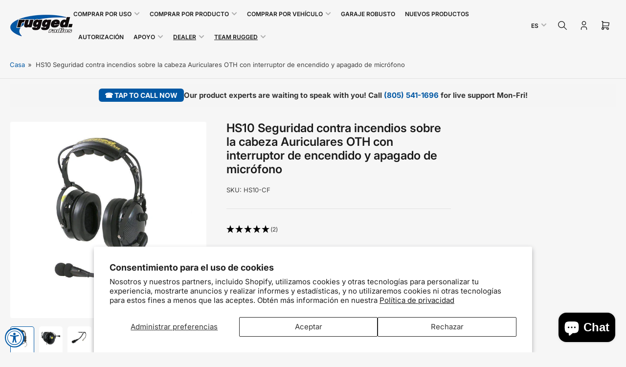

--- FILE ---
content_type: text/html; charset=utf-8
request_url: https://www.ruggedradios.com/es/products/hs10-fire-safety-over-the-head-headset-with-mic-on-off-switch
body_size: 55333
content:















<!doctype html>
<html
  lang="es"
  
>
  <head>
    <meta charset="utf-8">
  
    <meta name="viewport" content="width=device-width, initial-scale=1.0, maximum-scale=1.0,user-scalable=0">

    <title>
      HS10 Seguridad contra incendios sobre la cabeza Auriculares OTH con in
 &ndash; Rugged Radios</title>

    
    <link rel="preconnect" href="//cdn.shopify.com" crossorigin>
    

    
      
      <link rel="preconnect" href="//fonts.shopifycdn.com" crossorigin>
      
    

    
    
      <link
        rel="preload"
        as="font"
        href="//www.ruggedradios.com/cdn/fonts/inter/inter_n4.b2a3f24c19b4de56e8871f609e73ca7f6d2e2bb9.woff2"
        type="font/woff2"
        crossorigin
      >
    
    
      <link
        rel="preload"
        as="font"
        href="//www.ruggedradios.com/cdn/fonts/inter/inter_n6.771af0474a71b3797eb38f3487d6fb79d43b6877.woff2"
        type="font/woff2"
        crossorigin
      >
    
    

    



<style data-shopify>
  @font-face {
  font-family: Inter;
  font-weight: 400;
  font-style: normal;
  font-display: swap;
  src: url("//www.ruggedradios.com/cdn/fonts/inter/inter_n4.b2a3f24c19b4de56e8871f609e73ca7f6d2e2bb9.woff2") format("woff2"),
       url("//www.ruggedradios.com/cdn/fonts/inter/inter_n4.af8052d517e0c9ffac7b814872cecc27ae1fa132.woff") format("woff");
}

  @font-face {
  font-family: Inter;
  font-weight: 700;
  font-style: normal;
  font-display: swap;
  src: url("//www.ruggedradios.com/cdn/fonts/inter/inter_n7.02711e6b374660cfc7915d1afc1c204e633421e4.woff2") format("woff2"),
       url("//www.ruggedradios.com/cdn/fonts/inter/inter_n7.6dab87426f6b8813070abd79972ceaf2f8d3b012.woff") format("woff");
}

  @font-face {
  font-family: Inter;
  font-weight: 400;
  font-style: italic;
  font-display: swap;
  src: url("//www.ruggedradios.com/cdn/fonts/inter/inter_i4.feae1981dda792ab80d117249d9c7e0f1017e5b3.woff2") format("woff2"),
       url("//www.ruggedradios.com/cdn/fonts/inter/inter_i4.62773b7113d5e5f02c71486623cf828884c85c6e.woff") format("woff");
}

  @font-face {
  font-family: Inter;
  font-weight: 700;
  font-style: italic;
  font-display: swap;
  src: url("//www.ruggedradios.com/cdn/fonts/inter/inter_i7.b377bcd4cc0f160622a22d638ae7e2cd9b86ea4c.woff2") format("woff2"),
       url("//www.ruggedradios.com/cdn/fonts/inter/inter_i7.7c69a6a34e3bb44fcf6f975857e13b9a9b25beb4.woff") format("woff");
}

  @font-face {
  font-family: Inter;
  font-weight: 600;
  font-style: normal;
  font-display: swap;
  src: url("//www.ruggedradios.com/cdn/fonts/inter/inter_n6.771af0474a71b3797eb38f3487d6fb79d43b6877.woff2") format("woff2"),
       url("//www.ruggedradios.com/cdn/fonts/inter/inter_n6.88c903d8f9e157d48b73b7777d0642925bcecde7.woff") format("woff");
}

  @font-face {
  font-family: Inter;
  font-weight: 700;
  font-style: normal;
  font-display: swap;
  src: url("//www.ruggedradios.com/cdn/fonts/inter/inter_n7.02711e6b374660cfc7915d1afc1c204e633421e4.woff2") format("woff2"),
       url("//www.ruggedradios.com/cdn/fonts/inter/inter_n7.6dab87426f6b8813070abd79972ceaf2f8d3b012.woff") format("woff");
}

  @font-face {
  font-family: Inter;
  font-weight: 600;
  font-style: italic;
  font-display: swap;
  src: url("//www.ruggedradios.com/cdn/fonts/inter/inter_i6.3bbe0fe1c7ee4f282f9c2e296f3e4401a48cbe19.woff2") format("woff2"),
       url("//www.ruggedradios.com/cdn/fonts/inter/inter_i6.8bea21f57a10d5416ddf685e2c91682ec237876d.woff") format("woff");
}

  @font-face {
  font-family: Inter;
  font-weight: 700;
  font-style: italic;
  font-display: swap;
  src: url("//www.ruggedradios.com/cdn/fonts/inter/inter_i7.b377bcd4cc0f160622a22d638ae7e2cd9b86ea4c.woff2") format("woff2"),
       url("//www.ruggedradios.com/cdn/fonts/inter/inter_i7.7c69a6a34e3bb44fcf6f975857e13b9a9b25beb4.woff") format("woff");
}

@font-face {
  font-family: Inter;
  font-weight: 600;
  font-style: normal;
  font-display: swap;
  src: url("//www.ruggedradios.com/cdn/fonts/inter/inter_n6.771af0474a71b3797eb38f3487d6fb79d43b6877.woff2") format("woff2"),
       url("//www.ruggedradios.com/cdn/fonts/inter/inter_n6.88c903d8f9e157d48b73b7777d0642925bcecde7.woff") format("woff");
}

:root {
  	--page-width: 158rem;
  	--spacing-base-1: 2rem;

  	--grid-desktop-horizontal-spacing: 16px;
  	--grid-desktop-vertical-spacing: 16px;
  	--grid-mobile-horizontal-spacing: 10px;
  	--grid-mobile-vertical-spacing: 10px;

  	--border-radius-base: 5px;
  	--buttons-radius: 5px;
  	--inputs-radius: 5px;
  	--inputs-border-width: 1px;
  	--inputs-border-opacity: .2;

  	--color-base-white: #fff;
  	--color-product-review-star: #FFB800;
    --color-button-disabled: #e1e1e1;

  	--color-sale: rgba(178, 0, 0, 1.0);
  	--color-sale-background: #ff6666;
  	--color-error: rgba(178, 0, 0, 1.0);
  	--color-error-background: #ffbcbc;
  	--color-success: rgba(26, 127, 36, 1.0);
  	--color-success-background: #eefcef;
  	--color-warning: rgba(189, 107, 27, 1.0);
  	--color-warning-background: #f8e1cb;
  	--color-preorder: rgba(11, 108, 255, 1.0);
  	--color-preorder-background: #d2e4ff;
  	--color-backorder: rgba(26, 127, 36, 1.0);
  	--color-backorder-background: #b3efb9;
  	--color-price: 38, 38, 38, 1.0;
  	--color-price-discounted: 38, 38, 38, 1.0;

  	--font-body-family: Inter, sans-serif;
  	--font-body-style: normal;
  	--font-body-weight: 400;
  	--font-bolder-weight: 600;

  	--font-heading-family: Inter, sans-serif;
  	--font-heading-style: normal;
  	--font-heading-weight: 600;

  	--font-body-scale: 1.0;
  	--font-heading-scale: 1.0;
  	--font-heading-spacing: 0.0em;
  	--font-heading-transform: none;
  	--font-product-price-scale: 1.0;
  	--font-product-price-grid-scale: 1.0;

  	--font-buttons-family: Inter,sans-serif;
  	--font-buttons-transform: none;

  	--font-badges-transform: uppercase;
  }

  
    

    :root,
    .color-background-1 {
      --color-background: 246 246 246 / 1.0;
      --color-background-complementary: 255 255 255 / 1.0;
      --color-foreground: 64 64 64 / 1.0;
      --color-foreground-alt: 27 27 27 / 1.0;
      --color-border: 225 225 225 / 1.0;
      --color-card-border: 246 246 246 / 1.0;
      --color-box-shadow: 225 225 225 / 0.2;
      --color-accent-1: 0 88 164 / 1.0;
      --color-accent-2: 27 27 27 / 1.0;
      --color-button: 0 88 164 / 1.0;
      --color-button-text: 255 255 255 / 1.0;
      --color-secondary-button: 0 88 164 / 1.0;
      --color-secondary-button-text: 255 255 255 / 1.0;
      --color-product-cards-background: 255 255 255 / 1.0;
      --color-product-cards-foreground: 64 64 64 / 1.0;
      --color-product-cards-foreground-alt: 27 27 27 / 1.0;
      --color-product-cards-border: 246 246 246 / 1.0;
      --color-product-cards-price: 27 27 27 / 1.0;
      --color-product-cards-price-discount: 64 64 64 / 1.0;

      --color-inputs-background: 255 255 255 / 1.0;
      --color-inputs-foreground: 64 64 64 / 1.0;
      --color-inputs-border: 225 225 225 / 1.0;
      --color-inputs-box-shadow: 225 225 225 / 0.2;

      --color-aux-background: 255 255 255 / 1.0;
      --color-aux-foreground: 27 27 27 / 1.0;
      --color-aux-border: 225 225 225 / 1.0;
      --color-aux-box-shadow: 225 225 225 / 0.2;
    }

    .color-button-background-1 {
      --color-button: 0 88 164 / 1.0;
      --color-button-text: 255 255 255 / 1.0;
      --color-secondary-button: 0 88 164 / 1.0;
      --color-secondary-button-text: 255 255 255 / 1.0;
    }
  
    

    
    .color-background-2 {
      --color-background: 255 255 255 / 1.0;
      --color-background-complementary: 246 246 246 / 1.0;
      --color-foreground: 64 64 64 / 1.0;
      --color-foreground-alt: 27 27 27 / 1.0;
      --color-border: 225 225 225 / 1.0;
      --color-card-border: 246 246 246 / 1.0;
      --color-box-shadow: 225 225 225 / 0.2;
      --color-accent-1: 0 88 164 / 1.0;
      --color-accent-2: 27 27 27 / 1.0;
      --color-button: 0 88 164 / 1.0;
      --color-button-text: 255 255 255 / 1.0;
      --color-secondary-button: 0 88 164 / 1.0;
      --color-secondary-button-text: 255 255 255 / 1.0;
      --color-product-cards-background: 255 255 255 / 1.0;
      --color-product-cards-foreground: 64 64 64 / 1.0;
      --color-product-cards-foreground-alt: 27 27 27 / 1.0;
      --color-product-cards-border: 246 246 246 / 1.0;
      --color-product-cards-price: 27 27 27 / 1.0;
      --color-product-cards-price-discount: 64 64 64 / 1.0;

      --color-inputs-background: 255 255 255 / 1.0;
      --color-inputs-foreground: 64 64 64 / 1.0;
      --color-inputs-border: 225 225 225 / 1.0;
      --color-inputs-box-shadow: 225 225 225 / 0.2;

      --color-aux-background: 255 255 255 / 1.0;
      --color-aux-foreground: 27 27 27 / 1.0;
      --color-aux-border: 225 225 225 / 1.0;
      --color-aux-box-shadow: 225 225 225 / 0.2;
    }

    .color-button-background-2 {
      --color-button: 0 88 164 / 1.0;
      --color-button-text: 255 255 255 / 1.0;
      --color-secondary-button: 0 88 164 / 1.0;
      --color-secondary-button-text: 255 255 255 / 1.0;
    }
  
    

    
    .color-accent-1 {
      --color-background: 38 38 38 / 1.0;
      --color-background-complementary: 255 255 255 / 0.13;
      --color-foreground: 255 255 255 / 1.0;
      --color-foreground-alt: 220 220 220 / 1.0;
      --color-border: 255 255 255 / 0.07;
      --color-card-border: 255 255 255 / 0.13;
      --color-box-shadow: 255 255 255 / 0.2;
      --color-accent-1: 255 255 255 / 1.0;
      --color-accent-2: 18 18 18 / 1.0;
      --color-button: 0 88 164 / 1.0;
      --color-button-text: 255 255 255 / 1.0;
      --color-secondary-button: 242 242 242 / 1.0;
      --color-secondary-button-text: 18 18 18 / 1.0;
      --color-product-cards-background: 255 255 255 / 1.0;
      --color-product-cards-foreground: 124 124 124 / 1.0;
      --color-product-cards-foreground-alt: 27 27 27 / 1.0;
      --color-product-cards-border: 246 246 246 / 1.0;
      --color-product-cards-price: 27 27 27 / 1.0;
      --color-product-cards-price-discount: 64 64 64 / 1.0;

      --color-inputs-background: 255 255 255 / 1.0;
      --color-inputs-foreground: 64 64 64 / 1.0;
      --color-inputs-border: 225 225 225 / 1.0;
      --color-inputs-box-shadow: 225 225 225 / 0.2;

      --color-aux-background: 255 255 255 / 1.0;
      --color-aux-foreground: 27 27 27 / 1.0;
      --color-aux-border: 225 225 225 / 1.0;
      --color-aux-box-shadow: 225 225 225 / 0.2;
    }

    .color-button-accent-1 {
      --color-button: 0 88 164 / 1.0;
      --color-button-text: 255 255 255 / 1.0;
      --color-secondary-button: 242 242 242 / 1.0;
      --color-secondary-button-text: 18 18 18 / 1.0;
    }
  
    

    
    .color-accent-2 {
      --color-background: 0 88 164 / 1.0;
      --color-background-complementary: 255 255 255 / 0.13;
      --color-foreground: 255 255 255 / 1.0;
      --color-foreground-alt: 255 255 255 / 1.0;
      --color-border: 0 0 0 / 0.0;
      --color-card-border: 255 255 255 / 0.13;
      --color-box-shadow: 0 0 0 / 0.2;
      --color-accent-1: 255 255 255 / 1.0;
      --color-accent-2: 255 255 255 / 1.0;
      --color-button: 0 88 164 / 1.0;
      --color-button-text: 255 255 255 / 1.0;
      --color-secondary-button: 242 242 242 / 1.0;
      --color-secondary-button-text: 255 255 255 / 1.0;
      --color-product-cards-background: 255 255 255 / 1.0;
      --color-product-cards-foreground: 64 64 64 / 1.0;
      --color-product-cards-foreground-alt: 27 27 27 / 1.0;
      --color-product-cards-border: 246 246 246 / 1.0;
      --color-product-cards-price: 27 27 27 / 1.0;
      --color-product-cards-price-discount: 64 64 64 / 1.0;

      --color-inputs-background: 255 255 255 / 1.0;
      --color-inputs-foreground: 64 64 64 / 1.0;
      --color-inputs-border: 225 225 225 / 1.0;
      --color-inputs-box-shadow: 225 225 225 / 0.2;

      --color-aux-background: 255 255 255 / 1.0;
      --color-aux-foreground: 27 27 27 / 1.0;
      --color-aux-border: 225 225 225 / 1.0;
      --color-aux-box-shadow: 225 225 225 / 0.2;
    }

    .color-button-accent-2 {
      --color-button: 0 88 164 / 1.0;
      --color-button-text: 255 255 255 / 1.0;
      --color-secondary-button: 242 242 242 / 1.0;
      --color-secondary-button-text: 255 255 255 / 1.0;
    }
  
    

    
    .color-accent-3 {
      --color-background: 178 0 0 / 1.0;
      --color-background-complementary: 255 255 255 / 0.13;
      --color-foreground: 255 255 255 / 1.0;
      --color-foreground-alt: 255 255 255 / 1.0;
      --color-border: 255 255 255 / 0.1;
      --color-card-border: 255 255 255 / 0.1;
      --color-box-shadow: 255 255 255 / 0.2;
      --color-accent-1: 255 255 255 / 1.0;
      --color-accent-2: 178 0 0 / 1.0;
      --color-button: 178 0 0 / 1.0;
      --color-button-text: 255 255 255 / 1.0;
      --color-secondary-button: 242 242 242 / 1.0;
      --color-secondary-button-text: 16 22 51 / 1.0;
      --color-product-cards-background: 255 255 255 / 1.0;
      --color-product-cards-foreground: 64 64 64 / 1.0;
      --color-product-cards-foreground-alt: 27 27 27 / 1.0;
      --color-product-cards-border: 246 246 246 / 1.0;
      --color-product-cards-price: 27 27 27 / 1.0;
      --color-product-cards-price-discount: 64 64 64 / 1.0;

      --color-inputs-background: 255 255 255 / 1.0;
      --color-inputs-foreground: 64 64 64 / 1.0;
      --color-inputs-border: 225 225 225 / 1.0;
      --color-inputs-box-shadow: 225 225 225 / 0.2;

      --color-aux-background: 255 255 255 / 1.0;
      --color-aux-foreground: 27 27 27 / 1.0;
      --color-aux-border: 225 225 225 / 1.0;
      --color-aux-box-shadow: 225 225 225 / 0.2;
    }

    .color-button-accent-3 {
      --color-button: 178 0 0 / 1.0;
      --color-button-text: 255 255 255 / 1.0;
      --color-secondary-button: 242 242 242 / 1.0;
      --color-secondary-button-text: 16 22 51 / 1.0;
    }
  

  body, .color-background-1, .color-background-2, .color-accent-1, .color-accent-2, .color-accent-3 {
    color: rgba(var(--color-foreground));
    background-color: rgba(var(--color-background));
  }

  .background-complementary {
    background-color: rgb(var(--color-background-complementary));
  }
</style>

	<link href="//www.ruggedradios.com/cdn/shop/t/79/assets/base.css?v=3235801871048696181753120612" rel="stylesheet" type="text/css" media="all" />
  <link href="//www.ruggedradios.com/cdn/shop/t/79/assets/Rugged-Styles.css?v=39866921420225944961764310852" rel="stylesheet" type="text/css" media="all" />
    
    <style>
      html {
        box-sizing: border-box;
        -ms-overflow-style: scrollbar;
        -webkit-tap-highlight-color: rgba(0, 0, 0, 0);
        height: 100%;
        font-size: calc(var(--font-body-scale) * 62.5%);
        scroll-behavior: smooth;
        line-height: 1.15;
        -webkit-text-size-adjust: 100%;
      }

      * {
        box-sizing: inherit;
      }

      *::before,
      *::after {
        box-sizing: inherit;
      }

      .drawer {
        position: fixed;
        top: 0;
        inset-inline-end: 0;
        height: 100dvh;
        width: 85vw;
        max-width: 40rem;
        transform: translateX(calc(100% + 5rem));
      }

      [dir='rtl'] .drawer {
        transform: translateX(calc(-100% - 5rem));
      }

      .dropdown-list-wrap {
        visibility: hidden;
        opacity: 0;
      }

      .breadcrumb {
        display: none;
      }

      @media (min-width: 990px) {
        .breadcrumb {
          display: block;
        }
      }

      slideshow-component {
        display: block;
        height: auto;
        overflow: visible;
        position: relative;
      }

      .slideshow {
        position: relative;
        display: block;
        overflow: hidden;
        z-index: 1;
      }

      .slideshow-slide {
        position: relative;
        width: 100%;
        display: block;
        flex: none;
      }
    </style>

    <link href="//www.ruggedradios.com/cdn/shop/t/79/assets/base.css?v=3235801871048696181753120612" rel="stylesheet" type="text/css" media="all" />

    <script src="//www.ruggedradios.com/cdn/shop/t/79/assets/pubsub.js?v=175911274419743173511752771723" defer="defer"></script>
    <script src="//www.ruggedradios.com/cdn/shop/t/79/assets/scripts.js?v=168790629528000535651752771722" defer="defer"></script>

    
  <script>window.performance && window.performance.mark && window.performance.mark('shopify.content_for_header.start');</script><meta name="google-site-verification" content="eh4JAVzrUrlukr5c7MZm_Wi0u0UXLRyj33Ifyl1g5dk">
<meta name="google-site-verification" content="_TX4OKVzqchqZLejEJn_AJqcJAoBM3ICCV_tC_-40AM">
<meta name="google-site-verification" content="XSDM3vkzhVykr3vU4BICbjOEBftM747LRqzVxoQQpKE">
<meta id="shopify-digital-wallet" name="shopify-digital-wallet" content="/24032804960/digital_wallets/dialog">
<meta name="shopify-checkout-api-token" content="d6add0a4054d34346a6cdc05e8b335ce">
<meta id="in-context-paypal-metadata" data-shop-id="24032804960" data-venmo-supported="false" data-environment="production" data-locale="es_ES" data-paypal-v4="true" data-currency="USD">
<link rel="alternate" hreflang="x-default" href="https://www.ruggedradios.com/products/hs10-fire-safety-over-the-head-headset-with-mic-on-off-switch">
<link rel="alternate" hreflang="en-US" href="https://www.ruggedradios.com/products/hs10-fire-safety-over-the-head-headset-with-mic-on-off-switch">
<link rel="alternate" hreflang="es-US" href="https://www.ruggedradios.com/es/products/hs10-fire-safety-over-the-head-headset-with-mic-on-off-switch">
<link rel="alternate" type="application/json+oembed" href="https://www.ruggedradios.com/es/products/hs10-fire-safety-over-the-head-headset-with-mic-on-off-switch.oembed">
<script async="async" src="/checkouts/internal/preloads.js?locale=es-US"></script>
<link rel="preconnect" href="https://shop.app" crossorigin="anonymous">
<script async="async" src="https://shop.app/checkouts/internal/preloads.js?locale=es-US&shop_id=24032804960" crossorigin="anonymous"></script>
<script id="apple-pay-shop-capabilities" type="application/json">{"shopId":24032804960,"countryCode":"US","currencyCode":"USD","merchantCapabilities":["supports3DS"],"merchantId":"gid:\/\/shopify\/Shop\/24032804960","merchantName":"Rugged Radios","requiredBillingContactFields":["postalAddress","email","phone"],"requiredShippingContactFields":["postalAddress","email","phone"],"shippingType":"shipping","supportedNetworks":["visa","masterCard","amex","discover","elo","jcb"],"total":{"type":"pending","label":"Rugged Radios","amount":"1.00"},"shopifyPaymentsEnabled":true,"supportsSubscriptions":true}</script>
<script id="shopify-features" type="application/json">{"accessToken":"d6add0a4054d34346a6cdc05e8b335ce","betas":["rich-media-storefront-analytics"],"domain":"www.ruggedradios.com","predictiveSearch":true,"shopId":24032804960,"locale":"es"}</script>
<script>var Shopify = Shopify || {};
Shopify.shop = "rugged-race-products.myshopify.com";
Shopify.locale = "es";
Shopify.currency = {"active":"USD","rate":"1.0"};
Shopify.country = "US";
Shopify.theme = {"name":"Maranello 5.0 Live 23-JUL-2025","id":135980810336,"schema_name":"Maranello","schema_version":"5.0.0","theme_store_id":2186,"role":"main"};
Shopify.theme.handle = "null";
Shopify.theme.style = {"id":null,"handle":null};
Shopify.cdnHost = "www.ruggedradios.com/cdn";
Shopify.routes = Shopify.routes || {};
Shopify.routes.root = "/es/";</script>
<script type="module">!function(o){(o.Shopify=o.Shopify||{}).modules=!0}(window);</script>
<script>!function(o){function n(){var o=[];function n(){o.push(Array.prototype.slice.apply(arguments))}return n.q=o,n}var t=o.Shopify=o.Shopify||{};t.loadFeatures=n(),t.autoloadFeatures=n()}(window);</script>
<script>
  window.ShopifyPay = window.ShopifyPay || {};
  window.ShopifyPay.apiHost = "shop.app\/pay";
  window.ShopifyPay.redirectState = null;
</script>
<script id="shop-js-analytics" type="application/json">{"pageType":"product"}</script>
<script defer="defer" async type="module" src="//www.ruggedradios.com/cdn/shopifycloud/shop-js/modules/v2/client.init-shop-cart-sync_BFpxDrjM.es.esm.js"></script>
<script defer="defer" async type="module" src="//www.ruggedradios.com/cdn/shopifycloud/shop-js/modules/v2/chunk.common_CnP21gUX.esm.js"></script>
<script defer="defer" async type="module" src="//www.ruggedradios.com/cdn/shopifycloud/shop-js/modules/v2/chunk.modal_D61HrJrg.esm.js"></script>
<script type="module">
  await import("//www.ruggedradios.com/cdn/shopifycloud/shop-js/modules/v2/client.init-shop-cart-sync_BFpxDrjM.es.esm.js");
await import("//www.ruggedradios.com/cdn/shopifycloud/shop-js/modules/v2/chunk.common_CnP21gUX.esm.js");
await import("//www.ruggedradios.com/cdn/shopifycloud/shop-js/modules/v2/chunk.modal_D61HrJrg.esm.js");

  window.Shopify.SignInWithShop?.initShopCartSync?.({"fedCMEnabled":true,"windoidEnabled":true});

</script>
<script defer="defer" async type="module" src="//www.ruggedradios.com/cdn/shopifycloud/shop-js/modules/v2/client.payment-terms_Bawo8ezy.es.esm.js"></script>
<script defer="defer" async type="module" src="//www.ruggedradios.com/cdn/shopifycloud/shop-js/modules/v2/chunk.common_CnP21gUX.esm.js"></script>
<script defer="defer" async type="module" src="//www.ruggedradios.com/cdn/shopifycloud/shop-js/modules/v2/chunk.modal_D61HrJrg.esm.js"></script>
<script type="module">
  await import("//www.ruggedradios.com/cdn/shopifycloud/shop-js/modules/v2/client.payment-terms_Bawo8ezy.es.esm.js");
await import("//www.ruggedradios.com/cdn/shopifycloud/shop-js/modules/v2/chunk.common_CnP21gUX.esm.js");
await import("//www.ruggedradios.com/cdn/shopifycloud/shop-js/modules/v2/chunk.modal_D61HrJrg.esm.js");

  
</script>
<script>
  window.Shopify = window.Shopify || {};
  if (!window.Shopify.featureAssets) window.Shopify.featureAssets = {};
  window.Shopify.featureAssets['shop-js'] = {"shop-cart-sync":["modules/v2/client.shop-cart-sync_DunGk5rn.es.esm.js","modules/v2/chunk.common_CnP21gUX.esm.js","modules/v2/chunk.modal_D61HrJrg.esm.js"],"init-fed-cm":["modules/v2/client.init-fed-cm_Bhr0vd71.es.esm.js","modules/v2/chunk.common_CnP21gUX.esm.js","modules/v2/chunk.modal_D61HrJrg.esm.js"],"init-shop-email-lookup-coordinator":["modules/v2/client.init-shop-email-lookup-coordinator_Cgf-1HKc.es.esm.js","modules/v2/chunk.common_CnP21gUX.esm.js","modules/v2/chunk.modal_D61HrJrg.esm.js"],"init-windoid":["modules/v2/client.init-windoid_RKlvBm7f.es.esm.js","modules/v2/chunk.common_CnP21gUX.esm.js","modules/v2/chunk.modal_D61HrJrg.esm.js"],"shop-button":["modules/v2/client.shop-button_DcwUN_L_.es.esm.js","modules/v2/chunk.common_CnP21gUX.esm.js","modules/v2/chunk.modal_D61HrJrg.esm.js"],"shop-cash-offers":["modules/v2/client.shop-cash-offers_zT3TeJrS.es.esm.js","modules/v2/chunk.common_CnP21gUX.esm.js","modules/v2/chunk.modal_D61HrJrg.esm.js"],"shop-toast-manager":["modules/v2/client.shop-toast-manager_Dhsh6ZDd.es.esm.js","modules/v2/chunk.common_CnP21gUX.esm.js","modules/v2/chunk.modal_D61HrJrg.esm.js"],"init-shop-cart-sync":["modules/v2/client.init-shop-cart-sync_BFpxDrjM.es.esm.js","modules/v2/chunk.common_CnP21gUX.esm.js","modules/v2/chunk.modal_D61HrJrg.esm.js"],"init-customer-accounts-sign-up":["modules/v2/client.init-customer-accounts-sign-up__zAQf6yH.es.esm.js","modules/v2/client.shop-login-button_DmGuuAqh.es.esm.js","modules/v2/chunk.common_CnP21gUX.esm.js","modules/v2/chunk.modal_D61HrJrg.esm.js"],"pay-button":["modules/v2/client.pay-button_BSqAUYU_.es.esm.js","modules/v2/chunk.common_CnP21gUX.esm.js","modules/v2/chunk.modal_D61HrJrg.esm.js"],"init-customer-accounts":["modules/v2/client.init-customer-accounts_BUX2wPcc.es.esm.js","modules/v2/client.shop-login-button_DmGuuAqh.es.esm.js","modules/v2/chunk.common_CnP21gUX.esm.js","modules/v2/chunk.modal_D61HrJrg.esm.js"],"avatar":["modules/v2/client.avatar_BTnouDA3.es.esm.js"],"init-shop-for-new-customer-accounts":["modules/v2/client.init-shop-for-new-customer-accounts_C3NVS8-R.es.esm.js","modules/v2/client.shop-login-button_DmGuuAqh.es.esm.js","modules/v2/chunk.common_CnP21gUX.esm.js","modules/v2/chunk.modal_D61HrJrg.esm.js"],"shop-follow-button":["modules/v2/client.shop-follow-button_BoBKYaAK.es.esm.js","modules/v2/chunk.common_CnP21gUX.esm.js","modules/v2/chunk.modal_D61HrJrg.esm.js"],"checkout-modal":["modules/v2/client.checkout-modal_BzXpoShc.es.esm.js","modules/v2/chunk.common_CnP21gUX.esm.js","modules/v2/chunk.modal_D61HrJrg.esm.js"],"shop-login-button":["modules/v2/client.shop-login-button_DmGuuAqh.es.esm.js","modules/v2/chunk.common_CnP21gUX.esm.js","modules/v2/chunk.modal_D61HrJrg.esm.js"],"lead-capture":["modules/v2/client.lead-capture_ClopgrIx.es.esm.js","modules/v2/chunk.common_CnP21gUX.esm.js","modules/v2/chunk.modal_D61HrJrg.esm.js"],"shop-login":["modules/v2/client.shop-login_DQ0hrHfi.es.esm.js","modules/v2/chunk.common_CnP21gUX.esm.js","modules/v2/chunk.modal_D61HrJrg.esm.js"],"payment-terms":["modules/v2/client.payment-terms_Bawo8ezy.es.esm.js","modules/v2/chunk.common_CnP21gUX.esm.js","modules/v2/chunk.modal_D61HrJrg.esm.js"]};
</script>
<script>(function() {
  var isLoaded = false;
  function asyncLoad() {
    if (isLoaded) return;
    isLoaded = true;
    var urls = ["https:\/\/formbuilder.hulkapps.com\/skeletopapp.js?shop=rugged-race-products.myshopify.com","https:\/\/na.shgcdn3.com\/collector.js?shop=rugged-race-products.myshopify.com"];
    for (var i = 0; i < urls.length; i++) {
      var s = document.createElement('script');
      s.type = 'text/javascript';
      s.async = true;
      s.src = urls[i];
      var x = document.getElementsByTagName('script')[0];
      x.parentNode.insertBefore(s, x);
    }
  };
  if(window.attachEvent) {
    window.attachEvent('onload', asyncLoad);
  } else {
    window.addEventListener('load', asyncLoad, false);
  }
})();</script>
<script id="__st">var __st={"a":24032804960,"offset":-28800,"reqid":"6e25eee2-1cc1-4845-9e56-52ed8384c647-1769819210","pageurl":"www.ruggedradios.com\/es\/products\/hs10-fire-safety-over-the-head-headset-with-mic-on-off-switch","u":"29a42c1b8d4f","p":"product","rtyp":"product","rid":4471332339808};</script>
<script>window.ShopifyPaypalV4VisibilityTracking = true;</script>
<script id="captcha-bootstrap">!function(){'use strict';const t='contact',e='account',n='new_comment',o=[[t,t],['blogs',n],['comments',n],[t,'customer']],c=[[e,'customer_login'],[e,'guest_login'],[e,'recover_customer_password'],[e,'create_customer']],r=t=>t.map((([t,e])=>`form[action*='/${t}']:not([data-nocaptcha='true']) input[name='form_type'][value='${e}']`)).join(','),a=t=>()=>t?[...document.querySelectorAll(t)].map((t=>t.form)):[];function s(){const t=[...o],e=r(t);return a(e)}const i='password',u='form_key',d=['recaptcha-v3-token','g-recaptcha-response','h-captcha-response',i],f=()=>{try{return window.sessionStorage}catch{return}},m='__shopify_v',_=t=>t.elements[u];function p(t,e,n=!1){try{const o=window.sessionStorage,c=JSON.parse(o.getItem(e)),{data:r}=function(t){const{data:e,action:n}=t;return t[m]||n?{data:e,action:n}:{data:t,action:n}}(c);for(const[e,n]of Object.entries(r))t.elements[e]&&(t.elements[e].value=n);n&&o.removeItem(e)}catch(o){console.error('form repopulation failed',{error:o})}}const l='form_type',E='cptcha';function T(t){t.dataset[E]=!0}const w=window,h=w.document,L='Shopify',v='ce_forms',y='captcha';let A=!1;((t,e)=>{const n=(g='f06e6c50-85a8-45c8-87d0-21a2b65856fe',I='https://cdn.shopify.com/shopifycloud/storefront-forms-hcaptcha/ce_storefront_forms_captcha_hcaptcha.v1.5.2.iife.js',D={infoText:'Protegido por hCaptcha',privacyText:'Privacidad',termsText:'Términos'},(t,e,n)=>{const o=w[L][v],c=o.bindForm;if(c)return c(t,g,e,D).then(n);var r;o.q.push([[t,g,e,D],n]),r=I,A||(h.body.append(Object.assign(h.createElement('script'),{id:'captcha-provider',async:!0,src:r})),A=!0)});var g,I,D;w[L]=w[L]||{},w[L][v]=w[L][v]||{},w[L][v].q=[],w[L][y]=w[L][y]||{},w[L][y].protect=function(t,e){n(t,void 0,e),T(t)},Object.freeze(w[L][y]),function(t,e,n,w,h,L){const[v,y,A,g]=function(t,e,n){const i=e?o:[],u=t?c:[],d=[...i,...u],f=r(d),m=r(i),_=r(d.filter((([t,e])=>n.includes(e))));return[a(f),a(m),a(_),s()]}(w,h,L),I=t=>{const e=t.target;return e instanceof HTMLFormElement?e:e&&e.form},D=t=>v().includes(t);t.addEventListener('submit',(t=>{const e=I(t);if(!e)return;const n=D(e)&&!e.dataset.hcaptchaBound&&!e.dataset.recaptchaBound,o=_(e),c=g().includes(e)&&(!o||!o.value);(n||c)&&t.preventDefault(),c&&!n&&(function(t){try{if(!f())return;!function(t){const e=f();if(!e)return;const n=_(t);if(!n)return;const o=n.value;o&&e.removeItem(o)}(t);const e=Array.from(Array(32),(()=>Math.random().toString(36)[2])).join('');!function(t,e){_(t)||t.append(Object.assign(document.createElement('input'),{type:'hidden',name:u})),t.elements[u].value=e}(t,e),function(t,e){const n=f();if(!n)return;const o=[...t.querySelectorAll(`input[type='${i}']`)].map((({name:t})=>t)),c=[...d,...o],r={};for(const[a,s]of new FormData(t).entries())c.includes(a)||(r[a]=s);n.setItem(e,JSON.stringify({[m]:1,action:t.action,data:r}))}(t,e)}catch(e){console.error('failed to persist form',e)}}(e),e.submit())}));const S=(t,e)=>{t&&!t.dataset[E]&&(n(t,e.some((e=>e===t))),T(t))};for(const o of['focusin','change'])t.addEventListener(o,(t=>{const e=I(t);D(e)&&S(e,y())}));const B=e.get('form_key'),M=e.get(l),P=B&&M;t.addEventListener('DOMContentLoaded',(()=>{const t=y();if(P)for(const e of t)e.elements[l].value===M&&p(e,B);[...new Set([...A(),...v().filter((t=>'true'===t.dataset.shopifyCaptcha))])].forEach((e=>S(e,t)))}))}(h,new URLSearchParams(w.location.search),n,t,e,['guest_login'])})(!0,!0)}();</script>
<script integrity="sha256-4kQ18oKyAcykRKYeNunJcIwy7WH5gtpwJnB7kiuLZ1E=" data-source-attribution="shopify.loadfeatures" defer="defer" src="//www.ruggedradios.com/cdn/shopifycloud/storefront/assets/storefront/load_feature-a0a9edcb.js" crossorigin="anonymous"></script>
<script crossorigin="anonymous" defer="defer" src="//www.ruggedradios.com/cdn/shopifycloud/storefront/assets/shopify_pay/storefront-65b4c6d7.js?v=20250812"></script>
<script data-source-attribution="shopify.dynamic_checkout.dynamic.init">var Shopify=Shopify||{};Shopify.PaymentButton=Shopify.PaymentButton||{isStorefrontPortableWallets:!0,init:function(){window.Shopify.PaymentButton.init=function(){};var t=document.createElement("script");t.src="https://www.ruggedradios.com/cdn/shopifycloud/portable-wallets/latest/portable-wallets.es.js",t.type="module",document.head.appendChild(t)}};
</script>
<script data-source-attribution="shopify.dynamic_checkout.buyer_consent">
  function portableWalletsHideBuyerConsent(e){var t=document.getElementById("shopify-buyer-consent"),n=document.getElementById("shopify-subscription-policy-button");t&&n&&(t.classList.add("hidden"),t.setAttribute("aria-hidden","true"),n.removeEventListener("click",e))}function portableWalletsShowBuyerConsent(e){var t=document.getElementById("shopify-buyer-consent"),n=document.getElementById("shopify-subscription-policy-button");t&&n&&(t.classList.remove("hidden"),t.removeAttribute("aria-hidden"),n.addEventListener("click",e))}window.Shopify?.PaymentButton&&(window.Shopify.PaymentButton.hideBuyerConsent=portableWalletsHideBuyerConsent,window.Shopify.PaymentButton.showBuyerConsent=portableWalletsShowBuyerConsent);
</script>
<script data-source-attribution="shopify.dynamic_checkout.cart.bootstrap">document.addEventListener("DOMContentLoaded",(function(){function t(){return document.querySelector("shopify-accelerated-checkout-cart, shopify-accelerated-checkout")}if(t())Shopify.PaymentButton.init();else{new MutationObserver((function(e,n){t()&&(Shopify.PaymentButton.init(),n.disconnect())})).observe(document.body,{childList:!0,subtree:!0})}}));
</script>
<script id='scb4127' type='text/javascript' async='' src='https://www.ruggedradios.com/cdn/shopifycloud/privacy-banner/storefront-banner.js'></script><link id="shopify-accelerated-checkout-styles" rel="stylesheet" media="screen" href="https://www.ruggedradios.com/cdn/shopifycloud/portable-wallets/latest/accelerated-checkout-backwards-compat.css" crossorigin="anonymous">
<style id="shopify-accelerated-checkout-cart">
        #shopify-buyer-consent {
  margin-top: 1em;
  display: inline-block;
  width: 100%;
}

#shopify-buyer-consent.hidden {
  display: none;
}

#shopify-subscription-policy-button {
  background: none;
  border: none;
  padding: 0;
  text-decoration: underline;
  font-size: inherit;
  cursor: pointer;
}

#shopify-subscription-policy-button::before {
  box-shadow: none;
}

      </style>

<script>window.performance && window.performance.mark && window.performance.mark('shopify.content_for_header.end');</script>
  





  <script type="text/javascript">
    
      window.__shgMoneyFormat = window.__shgMoneyFormat || {"USD":{"currency":"USD","currency_symbol":"$","currency_symbol_location":"left","decimal_places":2,"decimal_separator":".","thousands_separator":","}};
    
    window.__shgCurrentCurrencyCode = window.__shgCurrentCurrencyCode || {
      currency: "USD",
      currency_symbol: "$",
      decimal_separator: ".",
      thousands_separator: ",",
      decimal_places: 2,
      currency_symbol_location: "left"
    };
  </script>




    <script>
      if (Shopify.designMode) {
        document.documentElement.classList.add('shopify-design-mode');
      }
    </script>
      <meta name="description" content="Los auriculares de comunicación bidireccional HS10 se construyeron específicamente para trabajos industriales, de seguridad y de servicio civil, como departamentos de bomberos, manufactura, operadores de equipos pesados, etc. La tecnología especializada en nuestra línea de auriculares industriales ayuda a mejorar la ca">
    
    <link rel="canonical" href="https://www.ruggedradios.com/es/products/hs10-fire-safety-over-the-head-headset-with-mic-on-off-switch">
    


<meta property="og:site_name" content="Rugged Radios">
<meta property="og:url" content="https://www.ruggedradios.com/es/products/hs10-fire-safety-over-the-head-headset-with-mic-on-off-switch">
<meta property="og:title" content="HS10 Seguridad contra incendios sobre la cabeza Auriculares OTH con in">
<meta property="og:type" content="product">
<meta property="og:description" content="Los auriculares de comunicación bidireccional HS10 se construyeron específicamente para trabajos industriales, de seguridad y de servicio civil, como departamentos de bomberos, manufactura, operadores de equipos pesados, etc. La tecnología especializada en nuestra línea de auriculares industriales ayuda a mejorar la ca"><meta property="og:image" content="http://www.ruggedradios.com/cdn/shop/products/rugged-radios-hs10-fire-safety-over-the-head-oth-headset-with-mic-on-off-switch-838564.jpg?v=1637189853">
  <meta property="og:image:secure_url" content="https://www.ruggedradios.com/cdn/shop/products/rugged-radios-hs10-fire-safety-over-the-head-oth-headset-with-mic-on-off-switch-838564.jpg?v=1637189853">
  <meta property="og:image:width" content="1000">
  <meta property="og:image:height" content="1000"><meta
    property="og:price:amount"
    content="248.00"
  >
  <meta property="og:price:currency" content="USD"><meta name="twitter:card" content="summary_large_image">
<meta name="twitter:title" content="HS10 Seguridad contra incendios sobre la cabeza Auriculares OTH con in">
<meta name="twitter:description" content="Los auriculares de comunicación bidireccional HS10 se construyeron específicamente para trabajos industriales, de seguridad y de servicio civil, como departamentos de bomberos, manufactura, operadores de equipos pesados, etc. La tecnología especializada en nuestra línea de auriculares industriales ayuda a mejorar la ca">

    <script type="application/ld+json">
{
  "@context": "https://schema.org",
  "@type": "Organization",
  "@id": "https:\/\/www.ruggedradios.com\/#organization",
  "name": "Rugged Radios",
  "url": "https:\/\/www.ruggedradios.com",
  "sameAs": [
    "https://www.instagram.com/ruggedradios",
    "https://www.facebook.com/rugged.radios",
    "https://www.youtube.com/user/RuggedRadios"
  ],
  "contactPoint": [{
    "@type": "ContactPoint",
    "contactType": "Customer Support",
    "areaServed": "US"
  }]
}
</script><script type="application/ld+json">
{
  "@context": "https://schema.org",
  "@type": "WebSite",
  "@id": "https:\/\/www.ruggedradios.com\/#website",
  "name": "Rugged Radios",
  "url": "https:\/\/www.ruggedradios.com",
  "inLanguage": "es",
  "potentialAction": {
    "@type": "SearchAction",
    "target": "https:\/\/www.ruggedradios.com\/search?q={search_term_string}",
    "query-input": "required name=search_term_string"
  },
  "publisher": { "@id": "https:\/\/www.ruggedradios.com\/#organization" }
}
</script>







    
      <link
        rel="icon"
        type="image/png"
        href="//www.ruggedradios.com/cdn/shop/files/fav_icon_b230099c-1406-4eef-b1ac-5b5848fc7776.png?crop=center&height=32&v=1713803586&width=32"
      >
    
  
  

<script type="text/javascript">
  
    window.SHG_CUSTOMER = null;
  
</script>







<!-- BEGIN app block: shopify://apps/hulk-form-builder/blocks/app-embed/b6b8dd14-356b-4725-a4ed-77232212b3c3 --><!-- BEGIN app snippet: hulkapps-formbuilder-theme-ext --><script type="text/javascript">
  
  if (typeof window.formbuilder_customer != "object") {
        window.formbuilder_customer = {}
  }

  window.hulkFormBuilder = {
    form_data: {"form_7y8Xp0qFDTAdMQpy8sVPiA":{"uuid":"7y8Xp0qFDTAdMQpy8sVPiA","form_name":"Rugged Radios Dealer Application","form_data":{"div_back_gradient_1":"#fff","div_back_gradient_2":"#fff","back_color":"#f1f1f1","form_title":"\u003ch2\u003eCompany Profile\u003c\/h2\u003e\n","form_submit":"Submit","after_submit":"hideAndmessage","after_submit_msg":"\u003cp\u003eThank for submitting your Ruged Radios Dealer Application.\u003c\/p\u003e\n\n\u003cp\u003eWe will process your application and followup shortly.\u003c\/p\u003e\n\n\u003cp\u003eIf you have any questions, please feel free to contact us at\u003c\/p\u003e\n\n\u003cp\u003e(888) 541-7223\u003c\/p\u003e\n\n\u003cp\u003e\u0026nbsp;\u003c\/p\u003e\n","captcha_enable":"no","label_style":"blockLabels","input_border_radius":"2","back_type":"color","input_back_color":"#fff","input_back_color_hover":"#fff","back_shadow":"softLightShadow","label_font_clr":"#333333","input_font_clr":"#333333","button_align":"leftBtn","button_clr":"#fff","button_back_clr":"#0058a4","button_border_radius":"2","form_width":"75%","form_border_size":"2","form_border_clr":"#c7c7c7","form_border_radius":"1","label_font_size":"14","input_font_size":"12","button_font_size":"16","form_padding":"35","input_border_color":"#ccc","input_border_color_hover":"#ccc","btn_border_clr":"#333333","btn_border_size":"1","form_name":"Rugged Radios Dealer Application","":"jaden@ruggedradios.com","formElements":[{"Conditions":{},"type":"text","position":0,"label":"How did you hear about us?","required":"yes","page_number":1},{"Conditions":{},"type":"radio","position":1,"label":"Are you currently working with anyone at Rugged Radios? ","halfwidth":"no","values":"YES\nNO","elementCost":{},"page_number":1},{"type":"text","position":2,"label":"Who are you working with?","Conditions":{"SelectedElemenet":"Are you currently working with anyone at Rugged Radios? ","SelectedElemenetCount":1,"SelectedValues":["YES"]},"page_number":1},{"Conditions":{},"type":"radio","position":3,"label":"Is your company based in the United States?","values":"YES\nNO","elementCost":{},"halfwidth":"no","required":"yes","page_number":1},{"Conditions":{},"type":"checkbox","position":4,"label":"Confirm your business is operating at a commercial address.","required":"yes","page_number":1},{"Conditions":{},"type":"checkbox","position":5,"label":"Confirm you have a business sign outside.","required":"yes","page_number":1},{"Conditions":{},"type":"checkbox","position":6,"label":"Confirm you have customer access during business hours.","required":"no","page_number":1},{"Conditions":{},"type":"checkbox","position":7,"label":"Confirm your business address is not inside a home, a postal center, or just a PO Box.","required":"yes","page_number":1},{"Conditions":{},"type":"text","position":8,"label":"Company Name","page_number":1},{"Conditions":{},"type":"text","position":9,"label":"Contact Name","required":"yes","halfwidth":"yes","page_number":1},{"Conditions":{},"type":"text","position":10,"label":"Contact Title","required":"yes","halfwidth":"yes","page_number":1},{"Conditions":{},"type":"email","position":11,"required":"yes","email_confirm":"yes","label":"Primary Email Contact","placeholder":"ex: email@domain.com","page_number":1},{"Conditions":{},"type":"text","position":12,"label":"Business Address (cannot be a residential address)","placeholder":"ex: 509 Traffic Way","page_number":1},{"Conditions":{},"type":"text","position":13,"label":"City","placeholder":"ex: Arroyo Grande","halfwidth":"yes","page_number":1},{"Conditions":{},"type":"text","position":14,"label":"State","placeholder":"ex: California","halfwidth":"yes","page_number":1},{"Conditions":{},"type":"text","position":15,"label":"Zip Code","halfwidth":"yes","placeholder":"ex: 93420","page_number":1},{"Conditions":{},"type":"text","position":16,"label":"Business Phone Number","placeholder":"ex: (805) 541-1696","page_number":1},{"Conditions":{},"type":"radio","position":17,"label":"Is the shipping address the same?","values":"YES\nNO","elementCost":{},"page_number":1},{"Conditions":{"SelectedElemenet":"Is the shipping address the same?","SelectedElemenetCount":17,"SelectedValues":["NO"]},"type":"text","position":18,"label":"Shipping Address","page_number":1},{"Conditions":{"SelectedElemenet":"Is the shipping address the same?","SelectedElemenetCount":17,"SelectedValues":["NO"]},"type":"text","position":19,"label":"City","halfwidth":"yes","page_number":1},{"Conditions":{"SelectedElemenet":"Is the shipping address the same?","SelectedElemenetCount":17,"SelectedValues":["NO"]},"type":"text","position":20,"label":"Province","halfwidth":"yes","page_number":1},{"Conditions":{"SelectedElemenet":"Is the shipping address the same?","SelectedElemenetCount":17,"SelectedValues":["NO"]},"type":"text","position":21,"label":"Zip Code","halfwidth":"yes","page_number":1},{"Conditions":{},"type":"text","position":22,"label":"Contact Phone (helpful for urgent order issues)","placeholder":"ex: (805) 886-5341","page_number":1},{"Conditions":{},"type":"url","position":23,"label":"Website URL","placeholder":"ex: http:\/\/ruggedradios.com","page_number":1},{"Conditions":{},"type":"text","position":24,"label":"Social Media Accounts (Please list)","placeholder":"ex: facebook.com\/rugged.radios, instagram.com\/ruggedradios","page_number":1},{"Conditions":{},"type":"radio","position":25,"label":"Will you be paying taxes on your orders?","halfwidth":"yes","values":"YES\nNO","elementCost":{},"page_number":1},{"Conditions":{},"type":"text","position":26,"label":"Resale # (Tax ID)","page_number":1,"required":"yes"},{"Conditions":{},"type":"multipleCheckbox","position":27,"label":"Your Business (check all that apply)","values":"Retail\nWholesaler\nContractor\nFabricator \/ Builder\n2-Way Radio \/ Cell\nGovernment\nPolice \/ Security\nPublic Safety\nOther","elementCost":{},"halfwidth":"no","align":"horizontal","page_number":1},{"Conditions":{},"type":"multipleCheckbox","position":28,"label":"Market Segment Served","values":"Aviation\nOffroad\nMarine\nNASCAR\nCircle Track \/ Road Racing\nUTV\nPowersports\nStreet Motorcycle\nOffroad Motorcycle\nFire Department\nIndustrial\nOther","elementCost":{},"align":"horizontal","page_number":1},{"Conditions":{},"type":"text","position":29,"label":"Owner Name","page_number":1},{"Conditions":{},"type":"text","position":30,"label":"Number of Employees (Include Self)","page_number":1},{"Conditions":{},"type":"multipleCheckbox","position":31,"label":"Sales Channels Utilized","values":"Retail Storefront\nDistributor\nWeb\nJobber \/ Parts Runner\nEvent Sales\nOther","elementCost":{},"page_number":1},{"Conditions":{},"type":"radio","position":32,"label":"Do you sell online?","halfwidth":"no","values":"YES\nNO","elementCost":{},"required":"yes","page_number":1},{"Conditions":{},"type":"text","position":33,"label":"Percentage of Business Attributed to Online Sales","halfwidth":"no","page_number":1},{"Conditions":{},"type":"checkbox","position":34,"label":"By submitting this dealer application, the undersigned agrees to the following terms and conditions, which constitute a legally binding agreement between you (“Dealer”) and Rugged Radios.\u003cbr\u003e\u003cbr\u003e 1. Authorization for Credit Card Charges\u003cbr\u003e You authorize Rugged Radios to charge the credit card(s) provided for any purchases made via telephone, internet, or in-person transactions. All payments will be processed via credit card unless otherwise agreed upon in writing.\u003cbr\u003e\u003cbr\u003e 2. Acceptance of Terms\u003cbr\u003e By submitting this application, you confirm your acceptance of these terms and agree to be bound by them in full. This agreement governs your participation in the Rugged Radios dealer program.\u003cbr\u003e\u003cbr\u003e 3. Dealer Eligibility\u003cbr\u003e You represent and warrant that:\u003cbr\u003e • You are legally authorized to conduct business in your operating jurisdiction(s).\u003cbr\u003e • You possess all necessary licenses and permits required by law to operate as a dealer.\u003cbr\u003e\u003cbr\u003e 4. Accuracy of Information\u003cbr\u003e You agree to provide complete and accurate information within this application. Any false or misleading information may result in denial of your application or termination of your dealer status.\u003cbr\u003e\u003cbr\u003e 5. Confidentiality\u003cbr\u003e As a dealer, you may receive confidential and proprietary information, including but not limited to pricing, product specifications, and marketing materials. You agree to maintain strict confidentiality and not share this information with third parties without prior written consent from Rugged Radios.\u003cbr\u003e\u003cbr\u003e 6. Intellectual Property\u003cbr\u003e All trademarks, copyrights, trade secrets, and other intellectual property in Rugged Radios products and materials are the sole property of Rugged Radios. You agree not to use, reproduce, distribute, or alter these materials without express written permission.\u003cbr\u003e\u003cbr\u003e 7. Compliance with Laws\u003cbr\u003e You agree to comply with all applicable laws, regulations, and industry standards regarding the sale, promotion, and distribution of Rugged Radios products, including those related to product safety, advertising, and labeling.\u003cbr\u003e\u003cbr\u003e 8. Indemnification\u003cbr\u003e You agree to indemnify, defend, and hold harmless Rugged Radios and its officers, directors, employees, and agents from any claims, damages, losses, liabilities, or expenses (including reasonable attorneys’ fees) arising from:\u003cbr\u003e • Your breach of this agreement\u003cbr\u003e • Your negligent or wrongful acts or omissions\u003cbr\u003e\u003cbr\u003e 9. Term and Termination\u003cbr\u003e This agreement becomes effective upon acceptance of your dealer application by Rugged Radios and will remain in effect unless terminated by either party. Rugged Radios reserves the right to revoke dealer privileges at any time, with or without notice.\u003cbr\u003e\u003cbr\u003e 10. Modifications to Terms\u003cbr\u003e Rugged Radios may modify these terms at any time without prior notice. Continued participation as a dealer constitutes acceptance of the modified terms.\u003cbr\u003e\u003cbr\u003e 11. Third Party Sales\u003cbr\u003e Rugged Radios does NOT allow the resale of Rugged Radios products on third party online marketplaces such as Amazon, eBay, Walmart, Target, Etc.\u003cbr\u003e\u003cbr\u003e Acknowledgment:\u003cbr\u003e By submitting this dealer application, you acknowledge that you have read, understood, and agree to the terms outlined above.","required":"yes","page_number":1}]},"is_spam_form":false,"shop_uuid":"9PjiqRxSVBbWP9LZHdaApg","shop_timezone":"America\/Los_Angeles","shop_id":29813,"shop_is_after_submit_enabled":true,"shop_shopify_plan":"Shopify Plus","shop_shopify_domain":"rugged-race-products.myshopify.com"},"form_BZjbbV7PhkMofJvRPwNU6A":{"uuid":"BZjbbV7PhkMofJvRPwNU6A","form_name":"Rugged Radios Warranty Registration","form_data":{"div_back_gradient_1":"#fff","div_back_gradient_2":"#fff","back_color":"#f1f1f1","form_title":"\u003cp\u003e\u003cspan style=\"font-size:18px;\"\u003e\u003cstrong\u003eWarranty Registration\u003c\/strong\u003e\u003c\/span\u003e\u003c\/p\u003e\n","form_submit":"Submit","after_submit":"hideAndmessage","after_submit_msg":"\u003cp\u003eThank you for registering your product with Rugged Radios!\u003c\/p\u003e\n","captcha_enable":"no","label_style":"blockLabels","input_border_radius":"2","back_type":"color","input_back_color":"#fff","input_back_color_hover":"#fff","back_shadow":"softLightShadow","label_font_clr":"#333333","input_font_clr":"#333333","button_align":"leftBtn","button_clr":"#fff","button_back_clr":"#0058a4","button_border_radius":"2","form_width":"75%","form_border_size":"2","form_border_clr":"#d8d8d8","form_border_radius":"1","label_font_size":"14","input_font_size":"12","button_font_size":"16","form_padding":"35","input_border_color":"#ccc","input_border_color_hover":"#ccc","btn_border_clr":"#333333","btn_border_size":"1","form_name":"Rugged Radios Warranty Registration","":"register@ruggedradios.com","form_emails":"register@ruggedradios.com","form_description":"\u003cp\u003eRegister your product for warranty protection and possible product updates.\u003c\/p\u003e\n","auto_responder_sendname":"Rugged Radios","auto_responder_sendemail":"register@ruggedradios.com","auto_responder_subject":"Rugged Radios Warranty Registration","admin_email_subject":"Rugged Radios Warranty Registration","auto_responder_message":"\u003cp\u003eThank you for registrating your product for warranty with Rugged Radios!\u003c\/p\u003e\n","formElements":[{"Conditions":{},"type":"text","position":0,"label":"Name (First\/Last)","placeholder":"ex: John Doe","page_number":1},{"type":"email","position":1,"label":"Email","required":"yes","email_confirm":"yes","Conditions":{},"placeholder":"ex: you@domain.com","page_number":1},{"Conditions":{},"type":"text","position":2,"label":"Phone Number","placeholder":"Please Include Area Code","page_number":1},{"Conditions":{},"type":"newdate","position":3,"label":"Date of Purchase","placeholder":"Date Format in MM\/DD\/YYYY","page_number":1},{"Conditions":{},"type":"text","position":4,"label":"Place of Purchase","placeholder":"ex: Arizona Fab Works","page_number":1},{"Conditions":{},"type":"radio","position":5,"label":"Was this:","values":"Bought In A Retail Store\nPurchased Online\nPurchased At An Event\neBay\nAmazon\nGift\nOther","elementCost":{},"align":"horizontal","page_number":1},{"Conditions":{},"type":"text","position":6,"label":"Product","placeholder":"ex: RRP696 Intercom System","page_number":1},{"Conditions":{},"type":"file","position":7,"label":"Upload Proof of Purchase","infoMessage":"For Proof of Purchase submission, submit a legible photo of your receipt. (JPG, PNG, GIF, PDF)\n","imageMultiple":"yes","page_number":1}]},"is_spam_form":false,"shop_uuid":"9PjiqRxSVBbWP9LZHdaApg","shop_timezone":"America\/Los_Angeles","shop_id":29813,"shop_is_after_submit_enabled":true,"shop_shopify_plan":"shopify_plus","shop_shopify_domain":"rugged-race-products.myshopify.com","shop_remove_watermark":false,"shop_created_at":"2020-02-17T17:45:26.274-06:00"},"form_oZkPXRicpVSenqtT5TnYGA":{"uuid":"oZkPXRicpVSenqtT5TnYGA","form_name":"Rugged Radios Aviation Dealer Application","form_data":{"div_back_gradient_1":"#fff","div_back_gradient_2":"#fff","back_color":"#ffffff","form_title":"\u003ch2\u003e\u003cstrong\u003e\u003cem\u003e\u0026nbsp;Rugged Radios Aviation Dealer Application\u003c\/em\u003e\u003c\/strong\u003e\u003c\/h2\u003e\n\n\u003ch2\u003e\u003cstrong\u003e\u003cem\u003eEasy As 1, 2, 3!\u003c\/em\u003e\u003c\/strong\u003e\u003c\/h2\u003e\n","form_submit":"Submit","after_submit":"hideAndmessage","after_submit_msg":"\u003cp\u003eThank for submiting your Rugged Radios Dealer Application.\u003c\/p\u003e\n\n\u003cp\u003eWe will process your application and followup shortly.\u003c\/p\u003e\n\n\u003cp\u003eIf you have any questions, please feel free to contact us at\u003c\/p\u003e\n\n\u003cp\u003e(888) 541-7223\u003c\/p\u003e\n\n\u003cp\u003e\u0026nbsp;\u003c\/p\u003e\n","captcha_enable":"no","label_style":"blockLabels","input_border_radius":"2","back_type":"color","input_back_color":"#fff","input_back_color_hover":"#fff","back_shadow":"softLightShadow","label_font_clr":"#333333","input_font_clr":"#333333","button_align":"leftBtn","button_clr":"#fff","button_back_clr":"#0058a4","button_border_radius":"2","form_width":"75%","form_border_size":"1","form_border_clr":"#c7c7c7","form_border_radius":"2","label_font_size":"14","input_font_size":"12","button_font_size":"16","form_padding":"35","input_border_color":"#ccc","input_border_color_hover":"#ccc","btn_border_clr":"#333333","btn_border_size":"1","form_name":"Rugged Radios Aviation Dealer Application","":"Kenny@RuggedRadios.com","form_description":"\u003cp\u003e\u003cem\u003e\u003cb\u003eRequired: \u003c\/b\u003eIn addition to your application below, please download and send a completed resale certificate, then email to:\u0026nbsp;\u003ca href=\"mailto:sales@ruggedradios.com\"\u003esales@ruggedradios.com\u003c\/a\u003e\u0026nbsp;\u003c\/em\u003e\u003c\/p\u003e\n\n\u003cp\u003eFor your convenience, necessary forms can be downloaded below:\u003c\/p\u003e\n\n\u003cp\u003e\u003ca href=\"https:\/\/cdn.shopify.com\/s\/files\/1\/0240\/3280\/4960\/files\/W-9.pdf?713\"\u003e\u003cb\u003eW-9 Form\u003c\/b\u003e\u003c\/a\u003e\u003cbr \/\u003e\n\u003ca href=\"https:\/\/cdn.shopify.com\/s\/files\/1\/0240\/3280\/4960\/files\/Resale-Certificate-CA.pdf?713\"\u003e\u003cb\u003eCA Dealers - Download this Resale Certificate\u003c\/b\u003e\u003c\/a\u003e\u003cbr \/\u003e\n\u003ca href=\"https:\/\/cdn.shopify.com\/s\/files\/1\/0240\/3280\/4960\/files\/Resale-Certificate-49-State.pdf?713\"\u003e\u003cb\u003eAll Other States - Download this Resale Certificate\u003c\/b\u003e\u003c\/a\u003e\u003c\/p\u003e\n\n\u003cp\u003e\u003cem\u003e\u003cstrong\u003eWe thank you for your interest in joining the Rugged Radios family!\u003c\/strong\u003e\u003c\/em\u003e\u003c\/p\u003e\n","formElements":[{"Conditions":{},"type":"text","position":0,"label":"How did you hear about us?","required":"yes","page_number":1},{"Conditions":{},"type":"radio","position":1,"label":"Is your company based in the United States?","values":"Yes\nNo","elementCost":{},"halfwidth":"yes","required":"yes","page_number":1},{"Conditions":{},"type":"text","position":2,"label":"Company Name","page_number":1},{"Conditions":{},"type":"text","position":3,"label":"Business Address (Must not be a residential address)","placeholder":"ex: 509 Traffic Way","page_number":1},{"Conditions":{},"type":"text","position":4,"label":"City","placeholder":"ex: Arroyo Grande","halfwidth":"yes","page_number":1},{"Conditions":{},"type":"text","position":5,"label":"State","placeholder":"ex: California","halfwidth":"yes","page_number":1},{"Conditions":{},"type":"text","position":6,"label":"Zip Code","halfwidth":"yes","placeholder":"ex: 93420","page_number":1},{"Conditions":{},"type":"radio","position":7,"label":"Is the shipping address the same?","values":"Yes\nNo","elementCost":{},"page_number":1},{"Conditions":{"SelectedElemenet":"Is the shipping address the same?","SelectedElemenetCount":7,"SelectedValues":["No"]},"type":"text","position":8,"label":"Shipping Address","page_number":1},{"Conditions":{"SelectedElemenet":"Is the shipping address the same?","SelectedElemenetCount":7,"SelectedValues":["No"]},"type":"text","position":9,"label":"City","halfwidth":"yes","page_number":1},{"Conditions":{"SelectedElemenet":"Is the shipping address the same?","SelectedElemenetCount":7,"SelectedValues":["No"]},"type":"text","position":10,"label":"Province","halfwidth":"yes","page_number":1},{"Conditions":{"SelectedElemenet":"Is the shipping address the same?","SelectedElemenetCount":7,"SelectedValues":["No"]},"type":"text","position":11,"label":"Zip Code","halfwidth":"yes","page_number":1},{"Conditions":{},"type":"text","position":12,"label":"Business Phone Number","placeholder":"ex: (805) 541-1696","page_number":1},{"Conditions":{},"type":"text","position":13,"label":"Contact Phone (helpful for urgent order issues)","placeholder":"ex: (805) 886-5341","page_number":1},{"Conditions":{},"type":"email","position":14,"required":"yes","email_confirm":"yes","label":"Primary Email Contact","placeholder":"ex: email@domain.com","page_number":1},{"Conditions":{},"type":"text","position":15,"label":"Contact Name","required":"yes","halfwidth":"yes","page_number":1},{"Conditions":{},"type":"text","position":16,"label":"Contact Title","required":"yes","halfwidth":"yes","page_number":1},{"Conditions":{},"type":"url","position":17,"label":"Website URL","placeholder":"ex: http:\/\/ruggedradios.com","page_number":1},{"Conditions":{},"type":"text","position":18,"label":"Social Media Accounts (Please list)","placeholder":"ex: facebook.com\/rugged.radios, instagram.com\/ruggedradios","page_number":1},{"Conditions":{},"type":"multipleCheckbox","position":19,"label":"Your Business (Check all that apply)","values":"Retail\nWholesaler\nOther","elementCost":{},"halfwidth":"no","align":"horizontal","page_number":1},{"Conditions":{},"type":"multipleCheckbox","position":20,"label":"Market Segment Served","values":"Aviation\nFlight School\nOther","elementCost":{},"align":"horizontal","page_number":1},{"Conditions":{},"type":"text","position":21,"label":"Owner Name","page_number":1},{"Conditions":{},"type":"text","position":22,"label":"Resale # (CA Only)","page_number":1},{"Conditions":{},"type":"text","position":23,"label":"Number of Employees (Include Self)","page_number":1},{"Conditions":{},"type":"multipleCheckbox","position":24,"label":"Sales Channels Utilized","values":"Retail Storefront\nAviation School\nFlight Instructor\nAviation Distributor\nAviation Website\nOther","elementCost":{},"page_number":1},{"Conditions":{},"type":"text","position":25,"label":"Percentage of Business Attributed to Online Sales","halfwidth":"yes","page_number":1},{"Conditions":{},"type":"text","position":26,"label":"Purchaser Contact Name","page_number":1},{"Conditions":{},"type":"email","position":27,"required":"yes","email_confirm":"yes","label":"Purchasers Email Address","page_number":1},{"Conditions":{},"type":"textarea","position":28,"label":"What Rugged items are you interested in carrying?","page_number":1},{"Conditions":{},"type":"checkbox","position":29,"label":"I agree the information contained on this form is submitted by the undersigned for the purpose of establishing an account from Rugged Radios and for payment by company check or credit card. The undersigned authorizes Rugged Radios or a duly appointed agent of Rugged Radios to verify the information herein presented. The undersigned agrees that the terms of payment required by Rugged Radios are COD or credit card and by signing this agreement your are authorizing Rugged Radios to charge the above credit cards for telephone, internet, or walk in purchases. The undersigned agrees to pay all attorney fees and all other costs and expenses, including, but not limited to applicable restocking, storage, insurance and freight incurred by Rugged Radios in the collection of any obligation of the undersigned pursuant hereto. It is understood that account privileges can be revoked at any time without prior notice from Rugged Radios. The undersigned agrees to comply with Rugged Radios MAP Policy and Dealer Terms and Conditions. This agreement may not be transferred or assigned without prior written consent of Rugged Radios and shall become effective when accepted by Rugged Radios.","required":"yes","page_number":1},{"Conditions":{},"type":"checkbox","position":30,"label":"I agree not to resell products on any 3rd Party on-line market place such as Amazon, eBay, etc.","required":"yes","page_number":1}]},"is_spam_form":false,"shop_uuid":"9PjiqRxSVBbWP9LZHdaApg","shop_timezone":"America\/Los_Angeles","shop_id":29813,"shop_is_after_submit_enabled":true,"shop_shopify_plan":"Shopify Plus","shop_shopify_domain":"rugged-race-products.myshopify.com"},"form_PtGe4XqIpPxw2DnpsQEFqw":{"uuid":"PtGe4XqIpPxw2DnpsQEFqw","form_name":"Flight Instructor Program","form_data":{"div_back_gradient_1":"#fff","div_back_gradient_2":"#fff","back_color":"#fff","form_title":"","form_submit":"Submit","after_submit":"hideAndmessage","after_submit_msg":"\u003cp\u003e\u003cstrong\u003eThank You\u003c\/strong\u003e\u003c\/p\u003e\n\n\u003cp\u003eThanks for submitting your information for our Flight Instructor program. We will review your information and get back to you shortly about the program details.\u003c\/p\u003e\n","captcha_enable":"yes","label_style":"blockLabels","input_border_radius":"2","back_type":"transparent","input_back_color":"#fff","input_back_color_hover":"#fff","back_shadow":"none","label_font_clr":"#333333","input_font_clr":"#333333","button_align":"leftBtn","button_clr":"#fff","button_back_clr":"#333333","button_border_radius":"2","form_width":"600px","form_border_size":"2","form_border_clr":"#c7c7c7","form_border_radius":"1","label_font_size":"14","input_font_size":"12","button_font_size":"16","form_padding":"35","input_border_color":"#ccc","input_border_color_hover":"#ccc","btn_border_clr":"#333333","btn_border_size":"1","form_name":"Flight Instructor Program","":"joe@ruggedradios.com","form_description":"","formElements":[{"Conditions":{},"type":"text","position":0,"label":"Name","required":"yes","halfwidth":"yes","page_number":1},{"Conditions":{},"type":"text","position":1,"label":"Phone Number","halfwidth":"yes","page_number":1},{"type":"email","position":2,"label":"Email","required":"yes","email_confirm":"yes","Conditions":{},"halfwidth":"yes","page_number":1},{"Conditions":{},"type":"text","position":3,"label":"Name of Flight School or Training Program","required":"yes","halfwidth":"yes","page_number":1},{"Conditions":{},"type":"text","position":4,"label":"Airman Certificate Number","halfwidth":"yes","required":"no","page_number":1},{"Conditions":{},"type":"text","position":5,"label":"Location","halfwidth":"yes","page_number":1},{"Conditions":{},"type":"textarea","position":6,"label":"Comments or Questions","page_number":1}]},"is_spam_form":false,"shop_uuid":"9PjiqRxSVBbWP9LZHdaApg","shop_timezone":"America\/Los_Angeles","shop_id":29813,"shop_is_after_submit_enabled":true,"shop_shopify_plan":"Shopify Plus","shop_shopify_domain":"rugged-race-products.myshopify.com"},"form_VjHgV-ssZyJtjZWotPP6OQ":{"uuid":"VjHgV-ssZyJtjZWotPP6OQ","form_name":"Contingency Redemption Form","form_data":{"div_back_gradient_1":"#fff","div_back_gradient_2":"#fff","back_color":"#eeeeee","form_title":"\u003ch3\u003e\u003cstrong\u003eRedeem Contingency\u003c\/strong\u003e\u003c\/h3\u003e\n","form_submit":"Submit","after_submit":"clearAndAllow","after_submit_msg":"","captcha_enable":"no","label_style":"inlineLabels","input_border_radius":"2","back_type":"color","input_back_color":"#fff","input_back_color_hover":"#fff","back_shadow":"none","label_font_clr":"#333333","input_font_clr":"#333333","button_align":"leftBtn","button_clr":"#fff","button_back_clr":"#1448b5","button_border_radius":"2","form_width":"80%","form_border_size":"4","form_border_clr":"#0058a4","form_border_radius":"8","label_font_size":"14","input_font_size":"12","button_font_size":"16","form_padding":"35","input_border_color":"#ccc","input_border_color_hover":"#ccc","btn_border_clr":"#333333","btn_border_size":"1","form_name":"Contingency Redemption Form","":"team@ruggedradios.com","form_description":"\u003cp\u003e\u0026nbsp;\u003c\/p\u003e\n\n\u003cp\u003e\u003cstrong\u003eNOTE: \u003c\/strong\u003eContingency must be redeemed within 30 days after race day.\u0026nbsp;\u003c\/p\u003e\n","formElements":[{"Conditions":{},"type":"text","position":0,"label":"First Name","halfwidth":"yes","required":"yes","page_number":1},{"Conditions":{},"type":"text","position":1,"label":"Last Name","halfwidth":"yes","required":"yes","page_number":1},{"Conditions":{},"type":"text","position":2,"label":"Race Number","halfwidth":"yes","required":"yes","page_number":1},{"Conditions":{},"type":"text","position":3,"label":"Race Class","halfwidth":"yes","required":"yes","page_number":1},{"Conditions":{},"type":"select","position":4,"label":"What series did you compete in?","values":"Best In The Desert\nChamp Off-Road\nLegacy\nLucas Oil Late Model Dirt Series\nMAO\nMORE\nMORR\nNorCal Rock Race\nSCORE\nSNORE\nUltra4\nUnltd Off-Road Racing\nVORRA","elementCost":{},"page_number":1,"required":"yes"},{"Conditions":{},"type":"text","position":5,"label":"Name of Race Event","placeholder":"Name of Race Series","page_number":1,"required":"yes"},{"Conditions":{},"type":"newdate","position":6,"label":"Date of Race","placeholder":"Date of Race","required":"yes","page_number":1},{"Conditions":{},"type":"select","position":7,"label":"What was your finishing position?","placeholder":"What was your finishing position?","values":"First\nSecond\nThird","elementCost":{},"page_number":1,"required":"yes"},{"Conditions":{},"type":"text","position":8,"label":"Provide a link directly to your race results:","page_number":1,"required":"yes"},{"Conditions":{},"type":"image","position":9,"label":"Please upload image of vehicle displaying Rugged Radios sticker","imageMultiple":"yes","imagenoMultiple":"4","page_number":1,"required":"yes"},{"Conditions":{},"type":"text","position":10,"label":"Team Name (if applicable)","page_number":1},{"Conditions":{},"type":"email","position":11,"required":"yes","email_confirm":"yes","label":"Email Address","page_number":1},{"Conditions":{},"type":"text","position":12,"label":"Phone Number (with area code)","placeholder":"(888) 541-7223","page_number":1},{"Conditions":{},"type":"text","position":13,"label":"Facebook Link","page_number":1},{"Conditions":{},"type":"text","position":14,"label":"Instagram Link","page_number":1},{"Conditions":{},"type":"text","position":15,"label":"Website Link","page_number":1},{"Conditions":{},"type":"textarea","position":16,"label":"Comments","placeholder":"Comments","page_number":1}]},"is_spam_form":false,"shop_uuid":"9PjiqRxSVBbWP9LZHdaApg","shop_timezone":"America\/Los_Angeles","shop_id":29813,"shop_is_after_submit_enabled":true,"shop_shopify_plan":"Shopify Plus","shop_shopify_domain":"rugged-race-products.myshopify.com"},"form_ZbtCHgoP9qPadmSbC_UOxw":{"uuid":"ZbtCHgoP9qPadmSbC_UOxw","form_name":"Contingency Signup","form_data":{"div_back_gradient_1":"#fff","div_back_gradient_2":"#fff","back_color":"#eeeeee","form_title":"\u003ch3\u003e\u003cstrong\u003eSign Up for Contingency\u003c\/strong\u003e\u003c\/h3\u003e\n","form_submit":"Submit","after_submit":"clearAndAllow","after_submit_msg":"","captcha_enable":"no","label_style":"inlineLabels","input_border_radius":"2","back_type":"color","input_back_color":"#fff","input_back_color_hover":"#fff","back_shadow":"none","label_font_clr":"#333333","input_font_clr":"#333333","button_align":"leftBtn","button_clr":"#fff","button_back_clr":"#1448b5","button_border_radius":"2","form_width":"80%","form_border_size":"4","form_border_clr":"#0058a4","form_border_radius":"8","label_font_size":"14","input_font_size":"12","button_font_size":"16","form_padding":"35","input_border_color":"#ccc","input_border_color_hover":"#ccc","btn_border_clr":"#333333","btn_border_size":"1","form_name":"Contingency Signup","":"team@ruggedradios.com","form_description":"\u003cp\u003e\u0026nbsp;\u003c\/p\u003e\n\n\u003cp\u003e\u003cstrong\u003eNOTE: \u003c\/strong\u003eContingency must be redeemed within 30 days after race day.\u0026nbsp;\u003c\/p\u003e\n","formElements":[{"Conditions":{},"type":"multipleCheckbox","position":0,"label":"Award 1st, 2nd, and 3rd Place","values":"American Off-Road Championship ($250\/$150\/$75)\nChamp Off-Road ($250\/$150\/$75)\nCORR ($250\/$150\/$75)\nLegacy Racing ($250\/$150\/$75)\nMORR ($250\/$150\/$75)\nSCORE ($250\/$150\/$75)\nUltra 4 ($250\/$150\/$75)","elementCost":{},"align":"vertical","page_number":1},{"Conditions":{},"type":"multipleCheckbox","position":1,"label":"Award for 1st Place Only","values":"Lucas Oil Late Model Dirt Series ($100)\nMORE ($100)\nNorCal Rock Race ($100)\nSNORE ($100)\nVORRA ($100)","elementCost":{},"align":"vertical","page_number":1},{"Conditions":{},"type":"text","position":2,"label":"Race Class","halfwidth":"yes","page_number":1},{"Conditions":{},"type":"text","position":3,"label":"Race Number","page_number":1},{"Conditions":{},"type":"email","position":4,"required":"yes","email_confirm":"yes","label":"Email Address","page_number":1},{"Conditions":{},"type":"text","position":5,"label":"Phone Number (with area code)","placeholder":"(888) 541-7223","page_number":1},{"Conditions":{},"type":"text","position":6,"label":"First Name","required":"yes","page_number":1},{"Conditions":{},"type":"text","position":7,"label":"Last Name","required":"yes","page_number":1},{"Conditions":{},"type":"text","position":8,"label":"Team Name (if applicable)","page_number":1},{"Conditions":{},"type":"text","position":9,"label":"Mailing Address","placeholder":"1234 Main Street","page_number":1},{"Conditions":{},"type":"text","position":10,"label":"City","placeholder":"My Town","halfwidth":"no","page_number":1},{"Conditions":{},"type":"select","position":11,"label":"Province","placeholder":"Choose one","values":"AK\nAZ\nAR\nCA\nCO\nCT\nDE\nFL\nGA\nHI\nID\nIL\nIN\nIA\nKS\nKY\nLA\nME\nMD\nMA\nMI\nMN\nMS\nMO\nMT\nNE\nNV\nNH\nNJ\nNM\nNY\nNC\nND\nOH\nOK\nOR\nPA\nRI\nSC\nSD\nTN\nTX\nUT\nVT\nVA\nWA\nWV\nWI\nWY","elementCost":{},"page_number":1},{"Conditions":{},"type":"text","position":12,"label":"Zip Code","placeholder":"12345","halfwidth":"no","page_number":1},{"Conditions":{},"type":"text","position":13,"label":"Facebook Link","page_number":1},{"Conditions":{},"type":"text","position":14,"label":"Instagram Link","page_number":1},{"Conditions":{},"type":"text","position":15,"label":"Website Link","page_number":1}]},"is_spam_form":false,"shop_uuid":"9PjiqRxSVBbWP9LZHdaApg","shop_timezone":"America\/Los_Angeles","shop_id":29813,"shop_is_after_submit_enabled":true,"shop_shopify_plan":"Shopify Plus","shop_shopify_domain":"rugged-race-products.myshopify.com"}},
    shop_data: {"shop_9PjiqRxSVBbWP9LZHdaApg":{"shop_uuid":"9PjiqRxSVBbWP9LZHdaApg","shop_timezone":"America\/Los_Angeles","shop_id":29813,"shop_is_after_submit_enabled":true,"shop_shopify_plan":"Shopify Plus","shop_shopify_domain":"rugged-race-products.myshopify.com","shop_created_at":"2020-02-17T17:45:26.274-06:00","is_skip_metafield":false,"shop_deleted":false,"shop_disabled":false}},
    settings_data: {"shop_settings":{"shop_customise_msgs":[],"default_customise_msgs":{"is_required":"is required","thank_you":"Thank you! The form was submitted successfully.","processing":"Processing...","valid_data":"Please provide valid data","valid_email":"Provide valid email format","valid_tags":"HTML Tags are not allowed","valid_phone":"Provide valid phone number","valid_captcha":"Please provide valid captcha response","valid_url":"Provide valid URL","only_number_alloud":"Provide valid number in","number_less":"must be less than","number_more":"must be more than","image_must_less":"Image must be less than 20MB","image_number":"Images allowed","image_extension":"Invalid extension! Please provide image file","error_image_upload":"Error in image upload. Please try again.","error_file_upload":"Error in file upload. Please try again.","your_response":"Your response","error_form_submit":"Error occur.Please try again after sometime.","email_submitted":"Form with this email is already submitted","invalid_email_by_zerobounce":"The email address you entered appears to be invalid. Please check it and try again.","download_file":"Download file","card_details_invalid":"Your card details are invalid","card_details":"Card details","please_enter_card_details":"Please enter card details","card_number":"Card number","exp_mm":"Exp MM","exp_yy":"Exp YY","crd_cvc":"CVV","payment_value":"Payment amount","please_enter_payment_amount":"Please enter payment amount","address1":"Address line 1","address2":"Address line 2","city":"City","province":"Province","zipcode":"Zip code","country":"Country","blocked_domain":"This form does not accept addresses from","file_must_less":"File must be less than 20MB","file_extension":"Invalid extension! Please provide file","only_file_number_alloud":"files allowed","previous":"Previous","next":"Next","must_have_a_input":"Please enter at least one field.","please_enter_required_data":"Please enter required data","atleast_one_special_char":"Include at least one special character","atleast_one_lowercase_char":"Include at least one lowercase character","atleast_one_uppercase_char":"Include at least one uppercase character","atleast_one_number":"Include at least one number","must_have_8_chars":"Must have 8 characters long","be_between_8_and_12_chars":"Be between 8 and 12 characters long","please_select":"Please Select","phone_submitted":"Form with this phone number is already submitted","user_res_parse_error":"Error while submitting the form","valid_same_values":"values must be same","product_choice_clear_selection":"Clear Selection","picture_choice_clear_selection":"Clear Selection","remove_all_for_file_image_upload":"Remove All","invalid_file_type_for_image_upload":"You can't upload files of this type.","invalid_file_type_for_signature_upload":"You can't upload files of this type.","max_files_exceeded_for_file_upload":"You can not upload any more files.","max_files_exceeded_for_image_upload":"You can not upload any more files.","file_already_exist":"File already uploaded","max_limit_exceed":"You have added the maximum number of text fields.","cancel_upload_for_file_upload":"Cancel upload","cancel_upload_for_image_upload":"Cancel upload","cancel_upload_for_signature_upload":"Cancel upload"},"shop_blocked_domains":[]}},
    features_data: {"shop_plan_features":{"shop_plan_features":["unlimited-forms","full-design-customization","export-form-submissions","multiple-recipients-for-form-submissions","multiple-admin-notifications","enable-captcha","unlimited-file-uploads","save-submitted-form-data","set-auto-response-message","conditional-logic","form-banner","save-as-draft-facility","include-user-response-in-admin-email","disable-form-submission","mail-platform-integration","stripe-payment-integration","pre-built-templates","create-customer-account-on-shopify","google-analytics-3-by-tracking-id","facebook-pixel-id","bing-uet-pixel-id","advanced-js","advanced-css","api-available","customize-form-message","hidden-field","restrict-from-submissions-per-one-user","utm-tracking","ratings","privacy-notices","heading","paragraph","shopify-flow-trigger","domain-setup","block-domain","address","html-code","form-schedule","after-submit-script","customize-form-scrolling","on-form-submission-record-the-referrer-url","password","duplicate-the-forms","include-user-response-in-auto-responder-email","elements-add-ons","admin-and-auto-responder-email-with-tokens","email-export","premium-support","google-analytics-4-by-measurement-id","google-ads-for-tracking-conversion","validation-field","file-upload","load_form_as_popup","advanced_conditional_logic"]}},
    shop: null,
    shop_id: null,
    plan_features: null,
    validateDoubleQuotes: false,
    assets: {
      extraFunctions: "https://cdn.shopify.com/extensions/019bb5ee-ec40-7527-955d-c1b8751eb060/form-builder-by-hulkapps-50/assets/extra-functions.js",
      extraStyles: "https://cdn.shopify.com/extensions/019bb5ee-ec40-7527-955d-c1b8751eb060/form-builder-by-hulkapps-50/assets/extra-styles.css",
      bootstrapStyles: "https://cdn.shopify.com/extensions/019bb5ee-ec40-7527-955d-c1b8751eb060/form-builder-by-hulkapps-50/assets/theme-app-extension-bootstrap.css"
    },
    translations: {
      htmlTagNotAllowed: "HTML Tags are not allowed",
      sqlQueryNotAllowed: "SQL Queries are not allowed",
      doubleQuoteNotAllowed: "Double quotes are not allowed",
      vorwerkHttpWwwNotAllowed: "The words \u0026#39;http\u0026#39; and \u0026#39;www\u0026#39; are not allowed. Please remove them and try again.",
      maxTextFieldsReached: "You have added the maximum number of text fields.",
      avoidNegativeWords: "Avoid negative words: Don\u0026#39;t use negative words in your contact message.",
      customDesignOnly: "This form is for custom designs requests. For general inquiries please contact our team at info@stagheaddesigns.com",
      zerobounceApiErrorMsg: "We couldn\u0026#39;t verify your email due to a technical issue. Please try again later.",
    }

  }

  

  window.FbThemeAppExtSettingsHash = {}
  
</script><!-- END app snippet --><!-- END app block --><!-- BEGIN app block: shopify://apps/epa-easy-product-addons/blocks/speedup_link/0099190e-a0cb-49e7-8d26-026c9d26f337 --><!-- BEGIN app snippet: sg_product -->

<script>
  window["sg_addon_master_id"]="4471332339808";
  window["sgAddonCollectionMetaAddons"]=  "" 
  
</script>

<!-- END app snippet -->

  <script>
    window["sg_addons_coll_ids"] = {
      ids:"272075948128,272447897696,166890668128"
    };
    window["items_with_ids"] = false || {}
  </script>


<!-- BEGIN app snippet: sg-globals -->
<script type="text/javascript">
  (function(){
    const convertLang = (locale) => {
      let t = locale.toUpperCase();
      return "PT-BR" === t || "PT-PT" === t || "ZH-CN" === t || "ZH-TW" === t ? t.replace("-", "_") : t.match(/^[a-zA-Z]{2}-[a-zA-Z]{2}$/) ? t.substring(0, 2) : t
    }

    const sg_addon_setGlobalVariables = () => {
      try{
        let locale = "es";
        window["sg_addon_currentLanguage"] = convertLang(locale);
        window["sg_addon_defaultLanguage"] ="en";
        window["sg_addon_defaultRootUrl"] ="/";
        window["sg_addon_currentRootUrl"] ="/es";
        window["sg_addon_shopLocales"] = sgAddonGetAllLocales();
      }catch(err){
        console.log("Language Config:- ",err);
      }
    }

    const sgAddonGetAllLocales = () => {
      let shopLocales = {};
      try{shopLocales["en"] = {
            endonymName : "English",
            isoCode : "en",
            name : "Inglés",
            primary : true,
            rootUrl : "\/"
          };shopLocales["es"] = {
            endonymName : "Español",
            isoCode : "es",
            name : "Español",
            primary : false,
            rootUrl : "\/es"
          };}catch(err){
        console.log("getAllLocales Config:- ",err);
      }
      return shopLocales;
    }

    sg_addon_setGlobalVariables();
    
    window["sg_addon_sfApiVersion"]='2025-04';
    window["sgAddon_moneyFormats"] = {
      "money": "${{amount}}",
      "moneyCurrency": "${{amount}}"
    };
    window["sg_addon_groupsData"] = {"sg_addon_group_1":{"addons":[{"handle":"universal-wired-helmet-kit-with-alpha-audio-speakers-mic","priority":1,"text_field":0},{"handle":"ultimate-alpha-audio-headset-with-volume-control-oth-and-bth","priority":2,"text_field":0},{"handle":"alphabass-carbon-fiber-headset-with-bass-boost-and-volume-control-oth-and-bth","priority":3,"text_field":0},{"handle":"mrc-stage-one-mid-air-pumper-prerunner-utv-play-helmet-wired-offroad-and-stx-stereo","priority":4,"text_field":0},{"handle":"4-place-intercom-expansion-kits","priority":5,"text_field":0}],"group_id":1,"name":"(Global) Listening Devices","title":"❯ Choose - Headsets, Helmet Kits, or Pre-Wired Helmets"},"sg_addon_group_10":{"addons":[{"handle":"waterproof-radio-intercom-install-harness-with-rocker-switch","priority":1,"text_field":0},{"handle":"adjustable-antenna-bar-mount","priority":2,"text_field":0}],"group_id":10,"name":"(Unique) RZR XP","title":"❯ Choose - Customize Your Install (RZR XP)"},"sg_addon_group_11":{"addons":[{"handle":"waterproof-radio-intercom-install-harness-with-rocker-switch","priority":1,"text_field":0},{"handle":"polaris-xpedition-rocker-push-to-talk-kit","priority":2,"text_field":0},{"handle":"polaris-xpedition-speaker-upgrade","priority":3,"text_field":0},{"handle":"polaris-xpedition-speaker-mount","priority":4,"text_field":0},{"handle":"polaris-xpedition-handheld-radio-mount-for-r1-gmr2-gmr2-plus-rdh16-v3-rh5r","priority":5,"text_field":0},{"handle":"adjustable-antenna-bar-mount","priority":6,"text_field":0},{"handle":"rugged-radios-magnetic-radio-cover","priority":7,"text_field":0}],"group_id":11,"name":"(Unique) Xpedition","title":"❯ Choose - Customize Your Install (Xpedition)"},"sg_addon_group_12":{"addons":[{"handle":"waterproof-radio-intercom-install-harness-with-rocker-switch","priority":1,"text_field":0},{"handle":"adjustable-antenna-bar-mount","priority":2,"text_field":0},{"handle":"magnetic-radio-cover-for-rugged-radios-multi-mount-insert","priority":3,"text_field":0},{"handle":"rugged-radios-magnetic-radio-cover","priority":4,"text_field":0}],"group_id":12,"name":"(Unique) Maverick X3","title":"❯ Choose - Customize Your Install (Maverick X3)"},"sg_addon_group_13":{"addons":[{"handle":"waterproof-radio-intercom-install-harness-with-rocker-switch","priority":1,"text_field":0},{"handle":"adjustable-antenna-bar-mount","priority":2,"text_field":0},{"handle":"rugged-radios-magnetic-radio-cover","priority":3,"text_field":0}],"group_id":13,"name":"(Unique) Maverick R","title":"❯ Choose - Customize Your Install (Maverick R)"},"sg_addon_group_14":{"addons":[{"handle":"waterproof-radio-intercom-install-harness-with-rocker-switch","priority":1,"text_field":0},{"handle":"adjustable-antenna-bar-mount","priority":2,"text_field":0},{"handle":"magnetic-radio-cover-for-rugged-radios-multi-mount-insert","priority":3,"text_field":0},{"handle":"rugged-radios-magnetic-radio-cover","priority":4,"text_field":0}],"group_id":14,"name":"(Unique) Both Commander Mavericks","title":"❯ Choose - Customize Your Install (Commander)"},"sg_addon_group_15":{"addons":[{"handle":"waterproof-radio-intercom-install-harness-with-rocker-switch","priority":1,"text_field":0},{"handle":"adjustable-antenna-bar-mount","priority":2,"text_field":0},{"handle":"rugged-radios-magnetic-radio-cover","priority":3,"text_field":0}],"group_id":15,"name":"(Unique) Talon","title":"❯ Choose - Customize Your Install (Talon)"},"sg_addon_group_16":{"addons":[{"handle":"waterproof-radio-intercom-install-harness-with-rocker-switch","priority":1,"text_field":0},{"handle":"adjustable-antenna-bar-mount","priority":2,"text_field":0}],"group_id":16,"name":"(Unique) Pioneer","title":"❯ Choose - Customize Your Install (Pioneer)"},"sg_addon_group_17":{"addons":[{"handle":"waterproof-radio-intercom-install-harness-with-rocker-switch","priority":1,"text_field":0},{"handle":"adjustable-antenna-bar-mount","priority":2,"text_field":0},{"handle":"magnetic-radio-cover-for-rugged-radios-multi-mount-insert","priority":3,"text_field":0},{"handle":"rugged-radios-magnetic-radio-cover","priority":4,"text_field":0}],"group_id":17,"name":"(Unique) Teryx KRX","title":"❯ Choose - Customize Your Install (Teryx KRX)"},"sg_addon_group_18":{"addons":[{"handle":"waterproof-radio-intercom-install-harness-with-rocker-switch","priority":1,"text_field":0},{"handle":"adjustable-antenna-bar-mount","priority":2,"text_field":0},{"handle":"magnetic-radio-cover-for-rugged-radios-multi-mount-insert","priority":3,"text_field":0},{"handle":"rugged-radios-magnetic-radio-cover","priority":4,"text_field":0}],"group_id":18,"name":"(Unique) YXZ 1000R","title":"❯ Choose - Customize Your Install (YXZ 1000R)"},"sg_addon_group_19":{"addons":[{"handle":"waterproof-radio-intercom-install-harness-with-rocker-switch","priority":1,"text_field":0},{"handle":"adjustable-antenna-bar-mount","priority":2,"text_field":0}],"group_id":19,"name":"(Unique) 2024 YXZ 1000R","title":"❯ Choose - Customize Your Install (2024 YXZ 1000R)"},"sg_addon_group_2":{"addons":[{"handle":"lower-accessory-panel-for-2025-polaris-polaris-rzr-pro-xp-rzr-turbo-r-and-rzr-pro-r-dash-mount-radio-and-intercom","priority":1,"text_field":0},{"handle":"waterproof-radio-intercom-install-harness-with-rocker-switch","priority":2,"text_field":0},{"handle":"carling-style-switch-adapter-6-pack","priority":3,"text_field":0},{"handle":"adjustable-antenna-bar-mount","priority":4,"text_field":0},{"handle":"rugged-radios-magnetic-radio-cover","priority":5,"text_field":0}],"group_id":2,"name":"(Unique) Pro XP, Pro R, Pro S","title":"❯ Choose - Customize Your Install (Pro XP, Pro R, Pro S)"},"sg_addon_group_20":{"addons":[{"handle":"waterproof-radio-intercom-install-harness-with-rocker-switch","priority":1,"text_field":0},{"handle":"adjustable-antenna-bar-mount","priority":2,"text_field":0},{"handle":"push-to-talk-ptt-rocker-switch-button","priority":3,"text_field":0},{"handle":"4-2-amp-usb-rocker-switch-hub","priority":4,"text_field":0},{"handle":"waterproof-rocker-switch-with-rugged-radios-logo","priority":5,"text_field":0}],"group_id":20,"name":"(Unique) Wolverine RMAX","title":"❯ Choose - Customize Your Install (Wolverine RMAX)"},"sg_addon_group_21":{"addons":[{"handle":"4-switch-panel-for-rm60-radio-mounts","priority":1,"text_field":0},{"handle":"block-off-plate-for-intercom-mounts","priority":2,"text_field":0},{"handle":"block-off-plate-for-rm60-radio-mounts","priority":3,"text_field":0},{"handle":"rocker-switch-hole-plug","priority":4,"text_field":0}],"group_id":21,"name":"(Global) Block Off Plates","title":"❯ Choose - Customize Your UTV Mount"},"sg_addon_group_22":{"addons":[{"handle":"sp9100-switch-panel-power-system","priority":1,"text_field":0},{"handle":"scosche-m8rix-power-management-system-with-touchscreen-control-panel-1","priority":2,"text_field":0},{"handle":"hole-mount-straight-cord-push-to-talk-cable-for-intercoms","priority":3,"text_field":0},{"handle":"waterproof-rocker-switch-with-rugged-radios-logo","priority":4,"text_field":0},{"handle":"4-2-amp-usb-rocker-switch-hub","priority":5,"text_field":0}],"group_id":22,"name":"(Global) LAP Upgrades","title":"❯ Lower Accessory Panel Upgrades"},"sg_addon_group_23":{"addons":[{"handle":"lower-accessory-panel-for-kawasaki-teryx4-and-teryx5-h2","priority":1,"text_field":0},{"handle":"waterproof-radio-intercom-install-harness-with-rocker-switch","priority":2,"text_field":0},{"handle":"adjustable-antenna-bar-mount","priority":3,"text_field":0},{"handle":"push-to-talk-ptt-rocker-switch-button","priority":4,"text_field":0},{"handle":"rugged-radios-magnetic-radio-cover","priority":5,"text_field":0}],"group_id":23,"name":"(Unique) Teryx H2","title":"❯ Choose - Customize Your Install (Teryx H2)"},"sg_addon_group_24":{"addons":[{"handle":"lower-accessory-panel-for-2026-polaris-rzr-pro-r-ultimate-with-10-4-inch-touchscreen","priority":1,"text_field":0},{"handle":"waterproof-radio-intercom-install-harness-with-rocker-switch","priority":2,"text_field":0},{"handle":"adjustable-antenna-bar-mount","priority":3,"text_field":0},{"handle":"rugged-radios-magnetic-radio-cover","priority":4,"text_field":0}],"group_id":24,"name":"(Unique) 2026 Pro R Ultimate","title":"❯ Choose - Customize Your Install (Pro R Ultimate)"},"sg_addon_group_25":{"addons":[{"handle":"sp9100-switch-panel-power-system","priority":1,"text_field":0},{"handle":"waterproof-radio-intercom-install-harness-with-rocker-switch","priority":2,"text_field":0},{"handle":"waterproof-rocker-switch-with-rugged-radios-logo","priority":3,"text_field":0},{"handle":"4-2-amp-usb-rocker-switch-hub","priority":4,"text_field":0}],"group_id":25,"name":"(Unique) LAP Upgrades 2026 RZR Pro R","title":"❯ Lower Accessory Panel Upgrades"},"sg_addon_group_26":{"addons":[{"handle":"rocker-switch-hole-plug","priority":1,"text_field":0}],"group_id":26,"name":"(Unique)  Block Off Plates 2026 Polaris RZR LP","title":"❯ Choose - Customize Your UTV Mount"},"sg_addon_group_3":{"addons":[{"handle":"mac-series-high-volume-helmet-air-pumper-bundle","priority":1,"text_field":0},{"handle":"mac-air-bundle-4-person-helmet-air-pumper-system","priority":2,"text_field":0},{"handle":"maglock-helmet-air-kit","priority":3,"text_field":0},{"handle":"bar-mount-for-intercoms-radios-accessories","priority":4,"text_field":0},{"handle":"panel-mount-for-mac-air-helmet-pumpers","priority":5,"text_field":0},{"handle":"pumper-hose-hanger-for-mac-air-pumper-systems","priority":6,"text_field":0},{"handle":"blower-cap-m-for-mac-air-high-volume-helmet-air-pumper","priority":7,"text_field":0}],"group_id":3,"name":"(Global) Pumpers","title":"❯ Choose - Air Pumper Kits and Accessories"},"sg_addon_group_4":{"addons":[{"handle":"single-headset-helmet-stx-stereo-jack-flush-mount","priority":1,"text_field":0},{"handle":"dual-headset-helmet-stx-stereo-jack-flush-mount","priority":2,"text_field":0},{"handle":"single-headset-helmet-stx-stereo-jack-bar-mount","priority":3,"text_field":0},{"handle":"dual-headset-or-helmet-stx-stereo-jack-bar-mount","priority":4,"text_field":0},{"handle":"utv-dual-headset-hanger-with-bar-mount","priority":5,"text_field":0},{"handle":"utv-helmet-hanger-with-bar-mount","priority":6,"text_field":0},{"handle":"rocker-switch-hole-plug","priority":7,"text_field":0},{"handle":"4-2-amp-usb-rocker-switch-hub","priority":8,"text_field":0}],"group_id":4,"name":"(Global) Upgrades","title":"❯ Choose - Additional Options"},"sg_addon_group_5":{"addons":[{"handle":"lower-accessory-panel-for-polaris-polaris-rzr-pro-xp-rzr-turbo-r-and-rzr-pro-r-dash-mount-radio-and-intercom","priority":1,"text_field":0},{"handle":"waterproof-radio-intercom-install-harness-with-rocker-switch","priority":2,"text_field":0},{"handle":"adjustable-antenna-bar-mount","priority":3,"text_field":0},{"handle":"rugged-radios-magnetic-radio-cover","priority":4,"text_field":0}],"group_id":5,"name":"(Unique) Pro XP, Turbo R, Pro R","title":"❯ Choose - Customize Your Install (Pro XP, Turbo R, Pro R)"},"sg_addon_group_7":{"addons":[{"handle":"waterproof-radio-intercom-install-harness-with-rocker-switch","priority":1,"text_field":0},{"handle":"adjustable-antenna-bar-mount","priority":2,"text_field":0},{"handle":"magnetic-radio-cover-for-rugged-radios-multi-mount-insert","priority":3,"text_field":0},{"handle":"rugged-radios-magnetic-radio-cover","priority":4,"text_field":0}],"group_id":7,"name":"(Unique) XP 1000","title":"❯ Choose - Customize Your Install (XP 1000)"},"sg_addon_group_8":{"addons":[{"handle":"waterproof-radio-intercom-install-harness-with-rocker-switch","priority":1,"text_field":0},{"handle":"adjustable-antenna-bar-mount","priority":2,"text_field":0},{"handle":"magnetic-radio-cover-for-rugged-radios-multi-mount-insert","priority":3,"text_field":0},{"handle":"rugged-radios-magnetic-radio-cover","priority":4,"text_field":0}],"group_id":8,"name":"(Unique) General","title":"❯ Choose - Customize Your Install (General)"},"sg_addon_group_9":{"addons":[{"handle":"waterproof-radio-intercom-install-harness-with-rocker-switch","priority":1,"text_field":0},{"handle":"adjustable-antenna-bar-mount","priority":2,"text_field":0}],"group_id":9,"name":"(Unique) RS1","title":"❯ Choose - Customize Your Install (RS1)"}};
    try {
      let customSGAddonMeta = {"sg_addon_custom_js":"document.addEventListener(\"spicegemsAddon:inserted\", function () {\n    document.querySelectorAll('.spice-spa-addon-product-wrapper .spice-addon-group-dropdownBox .spice-addon-group-heading').forEach((item, index) =\u003e {\n        if(index == 0){\n            item.click();\n        }\n    })\n    document.querySelectorAll(\".spice-spa-addon-product-quick-view\").forEach((item) =\u003e {\n        if (item) {\n            setTimeout(() =\u003e {\n                item.addEventListener(\"click\", (e) =\u003e {\n                    console.log(e.target);\n                    const sgTarget = e.target;\n                    const prt = sgTarget.closest(\".spice-spa-addon-product-item\");\n                    const currentChk = prt.querySelector('[name=\"spice_productid\"]');\n                    const qv_btn = document.querySelector(\".spicegems-add-to-cart\");\n                    qv_btn.addEventListener(\"click\", () =\u003e {\n                        if (currentChk.disabled) return false;\n                        if (currentChk.checked == true) {\n                            currentChk.checked = false;\n                        }\n                    });\n                });\n            }, 10);\n        }\n    });\n});\n\n  (function(){\n      let CustomCSS = `\u003cstyle\u003e.sg_btnBx{width:100%;}button#sg_atcBtn{display:block;min-width:12ch;padding:8px 10px;border:0;outline:0;border-radius:25px;background:#202223;color:#fff;font-size:14px;font-weight:500;cursor:pointer;opacity:1}button#sg_atcBtn:hover{opacity:.8}\u003c\/style\u003e`;\n      class sgAddon {\n        constructor(){\n          this.addtocart_btn();\n          this.soldoutText();\n        }\n    \n        addtocart_btn(){\n          let Btn_text = \"Add\";\n          const addons = document.querySelectorAll('[id*=\"spice_product_main_block_\"]');\n          addons.forEach(item =\u003e {\n            \n            let rightBx = item.querySelector('.spice-spa-addon-right');\n            \n            if(rightBx) {\n              \n              \/\/ add add to cart button in addon\n              rightBx.insertAdjacentHTML('beforeend', `\u003cdiv class=\"sg_btnBx\"\u003e\u003cbutton type=\"button\" id=\"sg_atcBtn\"\u003e${Btn_text}\u003c\/button\u003e\u003c\/div`);\n              \n              let addbtn = item.querySelector('#sg_atcBtn');\n              \n              addbtn.addEventListener('click', (e) =\u003e {\n                let parent = e.target.closest('.spice-spa-addon-product-item');\n                let currentChk = parent.querySelector('input[type=\"checkbox\"]');\n                if(currentChk.disabled) return false;\n                if(currentChk.checked == false){\n                  currentChk.checked = true;\n                  SPICEADDONS.addonSubmit(); \n                }\n                document.addEventListener('spicegemsAddon:added', () =\u003e {\n                      document.querySelector('mini-cart').updateSectionContents()\n                      setTimeout(()=\u003e{\n                          document.querySelector('mini-cart').open()\n                      },100) \n                })\n              });\n\n            }\n          });\n        };\n\n        soldoutText(){\n          const addons = document.querySelectorAll('[id*=\"spice_product_main_block_\"]');\n          addons.forEach(item =\u003e {\n            if(item){\n              \/\/ checkbox display none\n              item.querySelector('.spice-spa-addon-checkbox').style.display = 'none';\n              let checkbox = item.querySelector('input[type=\"checkbox\"]');\n              if(checkbox.disabled){\n                let btn = item.querySelector('#sg_atcBtn');\n                btn.style.cursor = \"not-allowed\";\n                btn.style.opacity = \"0.7\";\n              }\n\n              document.querySelectorAll('[name=\"spice_select_variant_id\"]').forEach(variant =\u003e {\n              variant.addEventListener('change', (e) =\u003e {\n                  let prt = e.target.closest('.spice-spa-addon-product-item');\n                  let chk = prt.querySelector('input[type=\"checkbox\"]');\n                  let addbtn = prt.querySelector('#sg_atcBtn');\n                  if(chk.disabled){\n                    addbtn.style.cursor = \"not-allowed\";\n                    addbtn.style.opacity = \"0.7\";\n                  } else {\n                    addbtn.style.cursor = \"pointer\";\n                    addbtn.style.opacity = \"1\";\n                  }\n                })\n              })\n            }\n          })\n        }\n\n      }\n      document.addEventListener('spicegemsAddon:initiated', function(){\n        document.head.insertAdjacentHTML('beforeend', `\u003cstyle class=\"sgCustomOpacity\"\u003e#spiceaddonsappid {display: none;}\u003c\/style\u003e`);\n      })\n    \n      document.addEventListener('spicegemsAddon:inserted', function ()  {\n        document.querySelector('.sgCustomOpacity').remove();\n        document.body.insertAdjacentHTML('beforeend', CustomCSS);\n        new sgAddon();\n      })\n  }())"};
      if (customSGAddonMeta.sg_addon_custom_js) {
        Function(customSGAddonMeta.sg_addon_custom_js)();
      }
    } catch (error) {
      console.warn("Error In SG Addon Custom Code", error);
    }
  })();
</script>
<!-- END app snippet -->
<!-- BEGIN app snippet: sg_speedup -->


<script>
  try{
    window["sgAddon_all_translated"] = {}
    window["sg_addon_settings_config"] =  {"host":"https://spa.spicegems.com","shopName":"rugged-race-products.myshopify.com","hasSetting":1,"sgCookieHash":"ebUnhy0KT4","hasMaster":1,"handleId":{"mastersToReq":[],"collectionsToReq":"[]","hasProMaster":true,"hasCollMaster":false},"settings":{"is_active":"1","max_addons":"5","quick_view":"1","quick_view_desc":"1","ajax_cart":"0","bro_stack":"0","quantity_selector":"0","image_viewer":"1","addons_heading":"Must-Have Add-Ons","cart_heading":"Cart Addons Box","addaddon_cart":"ADD ADDON","variant":"Variant","quantity":"Quantity","view_full_details":"View full details","less_details":"Less details...","add_to_cart":"ADD TO CART","message":"Product added to cart.","custom_css":"#layout-03 .spice-spa-addon-form, #b_layout #spice-spa-addon-bundle-items .spice-spa-addon-form {\n    flex-grow: 0;\n}\n\n#layout-03 .spice-spa-addon-product-title, #b_layout #spice-spa-addon-bundle-items .spice-spa-addon-product-title {\n    width: 100%;\n}\n\n.sg_btnBx {\n    width: auto !important;\n}\n\n.spice-spa-addon-product-item .spice-spa-addon-input-field.spice-spa-addon-variant-id {\n    font-size: 12px;\n}\n\nbutton#sg_atcBtn {\nbackground-color: #b20000 !important;\n}\n\n.sg_btnBx {\nmargin-left: auto !important;\n}\n\n#layout-03 .spice-spa-addon-form > .spice-spa-addon-input-field, #b_layout #spice-spa-addon-bundle-items .spice-spa-addon-form > .spice-spa-addon-input-field {\n  max-width: none !important;\n}","sold_pro":"0","image_link":"0","compare_at":"0","unlink_title":"1","image_click_checkbox":"0","cart_max_addons":"5","cart_quantity_selector":"1","cart_sold_pro":"0","cart_image_link":"0","compare_at_cart":"0","sg_currency":"default","qv_label":"View","sold_out":"Sold Out","qv_sold_out":"SOLD OUT","way_to_prevent":"none","soldout_master":"1","cart_qv":"0","cartqv_desc":"0","plusminus_qty":"0","plusminus_cart":"0","line_prop":"0","label_show":"1","label_text":"Additional Info","addon_mandatory":"0","mandatory_text":"Please select at least one addon!","line_placeholder":"Text Message","sell_master":"0","atc_btn_selector":"no","theme_data":"","applied_discount":"0","is_discount":"0","layout":{"name":"layout-03","isBundle":false},"group_layout":"layout-03","product_snippet":"1","cart_snippet":"0","product_form_selector":"no","atc_product_selector":"no","cart_form_selector":"no","checkout_btn_selector":"no","subtotal":"0","subtotal_label":"SubTotal","subtotal_position":"afterend","jQVersion":"0","collection_discount":"0","inventoryOnProduct":"0","inventoryOnCart":"0","inStock":"0","lowStock":"0","inStockLabel":"<span>[inventory_qty] In Stock</span>","lowStockLabel":"<span>only [inventory_qty] Left</span>","thresholdQty":"5","bl_atc_label":"ADD TO CART","bl_unselect_label":"PLEASE SELECT ATLEAST ONE ADDON","bl_master_label":"THIS ITEM","bl_heading":"Frequently Bought Together","addon_slider":"0","individual_atc":"0","individual_atc_label":"ADD ADDON","mt_addon_hash":"cYkPradZDy","stop_undefined":"1","money_format":"${{amount}}","admin_discount":"1"},"allow_asset_script":true} ;
    window["sgAddon_translated_locale"] =  "" ;
    window["sg_addon_all_group_translations"] = {};
    window["sgAddon_group_translated_locale"] =  "" ;
  } catch(error){
    console.warn("Error in getting settings or translate", error);
  }
</script>


	<!-- ADDONS SCRIPT FROM ASSETS  -->
	<link href="//cdn.shopify.com/extensions/0199f1f9-2710-7d14-b59e-36df293c2f34/release_v_1_1_2_variant_limit/assets/addon_main.css" rel="stylesheet" type="text/css" media="all" />
	<script src="https://cdn.shopify.com/extensions/0199f1f9-2710-7d14-b59e-36df293c2f34/release_v_1_1_2_variant_limit/assets/addon_main.js" type="text/javascript" async></script>


<!-- END app snippet -->



<!-- END app block --><!-- BEGIN app block: shopify://apps/klaviyo-email-marketing-sms/blocks/klaviyo-onsite-embed/2632fe16-c075-4321-a88b-50b567f42507 -->












  <script async src="https://static.klaviyo.com/onsite/js/HRgHyb/klaviyo.js?company_id=HRgHyb"></script>
  <script>!function(){if(!window.klaviyo){window._klOnsite=window._klOnsite||[];try{window.klaviyo=new Proxy({},{get:function(n,i){return"push"===i?function(){var n;(n=window._klOnsite).push.apply(n,arguments)}:function(){for(var n=arguments.length,o=new Array(n),w=0;w<n;w++)o[w]=arguments[w];var t="function"==typeof o[o.length-1]?o.pop():void 0,e=new Promise((function(n){window._klOnsite.push([i].concat(o,[function(i){t&&t(i),n(i)}]))}));return e}}})}catch(n){window.klaviyo=window.klaviyo||[],window.klaviyo.push=function(){var n;(n=window._klOnsite).push.apply(n,arguments)}}}}();</script>

  
    <script id="viewed_product">
      if (item == null) {
        var _learnq = _learnq || [];

        var MetafieldReviews = null
        var MetafieldYotpoRating = null
        var MetafieldYotpoCount = null
        var MetafieldLooxRating = null
        var MetafieldLooxCount = null
        var okendoProduct = null
        var okendoProductReviewCount = null
        var okendoProductReviewAverageValue = null
        try {
          // The following fields are used for Customer Hub recently viewed in order to add reviews.
          // This information is not part of __kla_viewed. Instead, it is part of __kla_viewed_reviewed_items
          MetafieldReviews = {"rating":{"scale_min":"1.0","scale_max":"5.0","value":"5.0"},"rating_count":1};
          MetafieldYotpoRating = null
          MetafieldYotpoCount = null
          MetafieldLooxRating = null
          MetafieldLooxCount = null

          okendoProduct = null
          // If the okendo metafield is not legacy, it will error, which then requires the new json formatted data
          if (okendoProduct && 'error' in okendoProduct) {
            okendoProduct = null
          }
          okendoProductReviewCount = okendoProduct ? okendoProduct.reviewCount : null
          okendoProductReviewAverageValue = okendoProduct ? okendoProduct.reviewAverageValue : null
        } catch (error) {
          console.error('Error in Klaviyo onsite reviews tracking:', error);
        }

        var item = {
          Name: "HS10 Seguridad contra incendios sobre la cabeza Auriculares OTH con interruptor de encendido y apagado de micrófono",
          ProductID: 4471332339808,
          Categories: ["All","Comunicacion para Bomberos, Policia y Seguridad","Lo mas Vendido "],
          ImageURL: "https://www.ruggedradios.com/cdn/shop/products/rugged-radios-hs10-fire-safety-over-the-head-oth-headset-with-mic-on-off-switch-838564_grande.jpg?v=1637189853",
          URL: "https://www.ruggedradios.com/es/products/hs10-fire-safety-over-the-head-headset-with-mic-on-off-switch",
          Brand: "Rugged Radios",
          Price: "$248.00",
          Value: "248.00",
          CompareAtPrice: "$0.00"
        };
        _learnq.push(['track', 'Viewed Product', item]);
        _learnq.push(['trackViewedItem', {
          Title: item.Name,
          ItemId: item.ProductID,
          Categories: item.Categories,
          ImageUrl: item.ImageURL,
          Url: item.URL,
          Metadata: {
            Brand: item.Brand,
            Price: item.Price,
            Value: item.Value,
            CompareAtPrice: item.CompareAtPrice
          },
          metafields:{
            reviews: MetafieldReviews,
            yotpo:{
              rating: MetafieldYotpoRating,
              count: MetafieldYotpoCount,
            },
            loox:{
              rating: MetafieldLooxRating,
              count: MetafieldLooxCount,
            },
            okendo: {
              rating: okendoProductReviewAverageValue,
              count: okendoProductReviewCount,
            }
          }
        }]);
      }
    </script>
  




  <script>
    window.klaviyoReviewsProductDesignMode = false
  </script>







<!-- END app block --><script src="https://cdn.shopify.com/extensions/019bb5ee-ec40-7527-955d-c1b8751eb060/form-builder-by-hulkapps-50/assets/form-builder-script.js" type="text/javascript" defer="defer"></script>
<script src="https://cdn.shopify.com/extensions/e8878072-2f6b-4e89-8082-94b04320908d/inbox-1254/assets/inbox-chat-loader.js" type="text/javascript" defer="defer"></script>
<script src="https://cdn.shopify.com/extensions/019a0131-ca1b-7172-a6b1-2fadce39ca6e/accessibly-28/assets/acc-main.js" type="text/javascript" defer="defer"></script>
<script src="https://cdn.shopify.com/extensions/6c66d7d0-f631-46bf-8039-ad48ac607ad6/forms-2301/assets/shopify-forms-loader.js" type="text/javascript" defer="defer"></script>
<link href="https://monorail-edge.shopifysvc.com" rel="dns-prefetch">
<script>(function(){if ("sendBeacon" in navigator && "performance" in window) {try {var session_token_from_headers = performance.getEntriesByType('navigation')[0].serverTiming.find(x => x.name == '_s').description;} catch {var session_token_from_headers = undefined;}var session_cookie_matches = document.cookie.match(/_shopify_s=([^;]*)/);var session_token_from_cookie = session_cookie_matches && session_cookie_matches.length === 2 ? session_cookie_matches[1] : "";var session_token = session_token_from_headers || session_token_from_cookie || "";function handle_abandonment_event(e) {var entries = performance.getEntries().filter(function(entry) {return /monorail-edge.shopifysvc.com/.test(entry.name);});if (!window.abandonment_tracked && entries.length === 0) {window.abandonment_tracked = true;var currentMs = Date.now();var navigation_start = performance.timing.navigationStart;var payload = {shop_id: 24032804960,url: window.location.href,navigation_start,duration: currentMs - navigation_start,session_token,page_type: "product"};window.navigator.sendBeacon("https://monorail-edge.shopifysvc.com/v1/produce", JSON.stringify({schema_id: "online_store_buyer_site_abandonment/1.1",payload: payload,metadata: {event_created_at_ms: currentMs,event_sent_at_ms: currentMs}}));}}window.addEventListener('pagehide', handle_abandonment_event);}}());</script>
<script id="web-pixels-manager-setup">(function e(e,d,r,n,o){if(void 0===o&&(o={}),!Boolean(null===(a=null===(i=window.Shopify)||void 0===i?void 0:i.analytics)||void 0===a?void 0:a.replayQueue)){var i,a;window.Shopify=window.Shopify||{};var t=window.Shopify;t.analytics=t.analytics||{};var s=t.analytics;s.replayQueue=[],s.publish=function(e,d,r){return s.replayQueue.push([e,d,r]),!0};try{self.performance.mark("wpm:start")}catch(e){}var l=function(){var e={modern:/Edge?\/(1{2}[4-9]|1[2-9]\d|[2-9]\d{2}|\d{4,})\.\d+(\.\d+|)|Firefox\/(1{2}[4-9]|1[2-9]\d|[2-9]\d{2}|\d{4,})\.\d+(\.\d+|)|Chrom(ium|e)\/(9{2}|\d{3,})\.\d+(\.\d+|)|(Maci|X1{2}).+ Version\/(15\.\d+|(1[6-9]|[2-9]\d|\d{3,})\.\d+)([,.]\d+|)( \(\w+\)|)( Mobile\/\w+|) Safari\/|Chrome.+OPR\/(9{2}|\d{3,})\.\d+\.\d+|(CPU[ +]OS|iPhone[ +]OS|CPU[ +]iPhone|CPU IPhone OS|CPU iPad OS)[ +]+(15[._]\d+|(1[6-9]|[2-9]\d|\d{3,})[._]\d+)([._]\d+|)|Android:?[ /-](13[3-9]|1[4-9]\d|[2-9]\d{2}|\d{4,})(\.\d+|)(\.\d+|)|Android.+Firefox\/(13[5-9]|1[4-9]\d|[2-9]\d{2}|\d{4,})\.\d+(\.\d+|)|Android.+Chrom(ium|e)\/(13[3-9]|1[4-9]\d|[2-9]\d{2}|\d{4,})\.\d+(\.\d+|)|SamsungBrowser\/([2-9]\d|\d{3,})\.\d+/,legacy:/Edge?\/(1[6-9]|[2-9]\d|\d{3,})\.\d+(\.\d+|)|Firefox\/(5[4-9]|[6-9]\d|\d{3,})\.\d+(\.\d+|)|Chrom(ium|e)\/(5[1-9]|[6-9]\d|\d{3,})\.\d+(\.\d+|)([\d.]+$|.*Safari\/(?![\d.]+ Edge\/[\d.]+$))|(Maci|X1{2}).+ Version\/(10\.\d+|(1[1-9]|[2-9]\d|\d{3,})\.\d+)([,.]\d+|)( \(\w+\)|)( Mobile\/\w+|) Safari\/|Chrome.+OPR\/(3[89]|[4-9]\d|\d{3,})\.\d+\.\d+|(CPU[ +]OS|iPhone[ +]OS|CPU[ +]iPhone|CPU IPhone OS|CPU iPad OS)[ +]+(10[._]\d+|(1[1-9]|[2-9]\d|\d{3,})[._]\d+)([._]\d+|)|Android:?[ /-](13[3-9]|1[4-9]\d|[2-9]\d{2}|\d{4,})(\.\d+|)(\.\d+|)|Mobile Safari.+OPR\/([89]\d|\d{3,})\.\d+\.\d+|Android.+Firefox\/(13[5-9]|1[4-9]\d|[2-9]\d{2}|\d{4,})\.\d+(\.\d+|)|Android.+Chrom(ium|e)\/(13[3-9]|1[4-9]\d|[2-9]\d{2}|\d{4,})\.\d+(\.\d+|)|Android.+(UC? ?Browser|UCWEB|U3)[ /]?(15\.([5-9]|\d{2,})|(1[6-9]|[2-9]\d|\d{3,})\.\d+)\.\d+|SamsungBrowser\/(5\.\d+|([6-9]|\d{2,})\.\d+)|Android.+MQ{2}Browser\/(14(\.(9|\d{2,})|)|(1[5-9]|[2-9]\d|\d{3,})(\.\d+|))(\.\d+|)|K[Aa][Ii]OS\/(3\.\d+|([4-9]|\d{2,})\.\d+)(\.\d+|)/},d=e.modern,r=e.legacy,n=navigator.userAgent;return n.match(d)?"modern":n.match(r)?"legacy":"unknown"}(),u="modern"===l?"modern":"legacy",c=(null!=n?n:{modern:"",legacy:""})[u],f=function(e){return[e.baseUrl,"/wpm","/b",e.hashVersion,"modern"===e.buildTarget?"m":"l",".js"].join("")}({baseUrl:d,hashVersion:r,buildTarget:u}),m=function(e){var d=e.version,r=e.bundleTarget,n=e.surface,o=e.pageUrl,i=e.monorailEndpoint;return{emit:function(e){var a=e.status,t=e.errorMsg,s=(new Date).getTime(),l=JSON.stringify({metadata:{event_sent_at_ms:s},events:[{schema_id:"web_pixels_manager_load/3.1",payload:{version:d,bundle_target:r,page_url:o,status:a,surface:n,error_msg:t},metadata:{event_created_at_ms:s}}]});if(!i)return console&&console.warn&&console.warn("[Web Pixels Manager] No Monorail endpoint provided, skipping logging."),!1;try{return self.navigator.sendBeacon.bind(self.navigator)(i,l)}catch(e){}var u=new XMLHttpRequest;try{return u.open("POST",i,!0),u.setRequestHeader("Content-Type","text/plain"),u.send(l),!0}catch(e){return console&&console.warn&&console.warn("[Web Pixels Manager] Got an unhandled error while logging to Monorail."),!1}}}}({version:r,bundleTarget:l,surface:e.surface,pageUrl:self.location.href,monorailEndpoint:e.monorailEndpoint});try{o.browserTarget=l,function(e){var d=e.src,r=e.async,n=void 0===r||r,o=e.onload,i=e.onerror,a=e.sri,t=e.scriptDataAttributes,s=void 0===t?{}:t,l=document.createElement("script"),u=document.querySelector("head"),c=document.querySelector("body");if(l.async=n,l.src=d,a&&(l.integrity=a,l.crossOrigin="anonymous"),s)for(var f in s)if(Object.prototype.hasOwnProperty.call(s,f))try{l.dataset[f]=s[f]}catch(e){}if(o&&l.addEventListener("load",o),i&&l.addEventListener("error",i),u)u.appendChild(l);else{if(!c)throw new Error("Did not find a head or body element to append the script");c.appendChild(l)}}({src:f,async:!0,onload:function(){if(!function(){var e,d;return Boolean(null===(d=null===(e=window.Shopify)||void 0===e?void 0:e.analytics)||void 0===d?void 0:d.initialized)}()){var d=window.webPixelsManager.init(e)||void 0;if(d){var r=window.Shopify.analytics;r.replayQueue.forEach((function(e){var r=e[0],n=e[1],o=e[2];d.publishCustomEvent(r,n,o)})),r.replayQueue=[],r.publish=d.publishCustomEvent,r.visitor=d.visitor,r.initialized=!0}}},onerror:function(){return m.emit({status:"failed",errorMsg:"".concat(f," has failed to load")})},sri:function(e){var d=/^sha384-[A-Za-z0-9+/=]+$/;return"string"==typeof e&&d.test(e)}(c)?c:"",scriptDataAttributes:o}),m.emit({status:"loading"})}catch(e){m.emit({status:"failed",errorMsg:(null==e?void 0:e.message)||"Unknown error"})}}})({shopId: 24032804960,storefrontBaseUrl: "https://www.ruggedradios.com",extensionsBaseUrl: "https://extensions.shopifycdn.com/cdn/shopifycloud/web-pixels-manager",monorailEndpoint: "https://monorail-edge.shopifysvc.com/unstable/produce_batch",surface: "storefront-renderer",enabledBetaFlags: ["2dca8a86"],webPixelsConfigList: [{"id":"1032257632","configuration":"{\"accountID\":\"HRgHyb\",\"webPixelConfig\":\"eyJlbmFibGVBZGRlZFRvQ2FydEV2ZW50cyI6IHRydWV9\"}","eventPayloadVersion":"v1","runtimeContext":"STRICT","scriptVersion":"524f6c1ee37bacdca7657a665bdca589","type":"APP","apiClientId":123074,"privacyPurposes":["ANALYTICS","MARKETING"],"dataSharingAdjustments":{"protectedCustomerApprovalScopes":["read_customer_address","read_customer_email","read_customer_name","read_customer_personal_data","read_customer_phone"]}},{"id":"999719008","configuration":"{\"accountID\": \"24032804960\"}","eventPayloadVersion":"v1","runtimeContext":"STRICT","scriptVersion":"c2743a6cb16172a4e5317bd6a4e24d8c","type":"APP","apiClientId":3630489,"privacyPurposes":["ANALYTICS","MARKETING","SALE_OF_DATA"],"dataSharingAdjustments":{"protectedCustomerApprovalScopes":["read_customer_address","read_customer_email","read_customer_name","read_customer_personal_data","read_customer_phone"]}},{"id":"267485280","configuration":"{\"config\":\"{\\\"google_tag_ids\\\":[\\\"G-6C9NKE06Y8\\\",\\\"AW-996126629\\\",\\\"GT-NBQNPWT\\\"],\\\"target_country\\\":\\\"US\\\",\\\"gtag_events\\\":[{\\\"type\\\":\\\"begin_checkout\\\",\\\"action_label\\\":[\\\"G-6C9NKE06Y8\\\",\\\"AW-996126629\\\/fAaGCN7G65ECEKXf_toD\\\"]},{\\\"type\\\":\\\"search\\\",\\\"action_label\\\":[\\\"G-6C9NKE06Y8\\\",\\\"AW-996126629\\\/XqE5COHG65ECEKXf_toD\\\"]},{\\\"type\\\":\\\"view_item\\\",\\\"action_label\\\":[\\\"G-6C9NKE06Y8\\\",\\\"AW-996126629\\\/10WWCNjG65ECEKXf_toD\\\",\\\"MC-YDBWCBMWQK\\\"]},{\\\"type\\\":\\\"purchase\\\",\\\"action_label\\\":[\\\"G-6C9NKE06Y8\\\",\\\"AW-996126629\\\/Wu-kCNXG65ECEKXf_toD\\\",\\\"MC-YDBWCBMWQK\\\"]},{\\\"type\\\":\\\"page_view\\\",\\\"action_label\\\":[\\\"G-6C9NKE06Y8\\\",\\\"AW-996126629\\\/WSndCNLG65ECEKXf_toD\\\",\\\"MC-YDBWCBMWQK\\\"]},{\\\"type\\\":\\\"add_payment_info\\\",\\\"action_label\\\":[\\\"G-6C9NKE06Y8\\\",\\\"AW-996126629\\\/Vu0HCOTG65ECEKXf_toD\\\"]},{\\\"type\\\":\\\"add_to_cart\\\",\\\"action_label\\\":[\\\"G-6C9NKE06Y8\\\",\\\"AW-996126629\\\/G_0_CNvG65ECEKXf_toD\\\"]}],\\\"enable_monitoring_mode\\\":false}\"}","eventPayloadVersion":"v1","runtimeContext":"OPEN","scriptVersion":"b2a88bafab3e21179ed38636efcd8a93","type":"APP","apiClientId":1780363,"privacyPurposes":[],"dataSharingAdjustments":{"protectedCustomerApprovalScopes":["read_customer_address","read_customer_email","read_customer_name","read_customer_personal_data","read_customer_phone"]}},{"id":"108003424","configuration":"{\"pixel_id\":\"1349418296922936\",\"pixel_type\":\"facebook_pixel\"}","eventPayloadVersion":"v1","runtimeContext":"OPEN","scriptVersion":"ca16bc87fe92b6042fbaa3acc2fbdaa6","type":"APP","apiClientId":2329312,"privacyPurposes":["ANALYTICS","MARKETING","SALE_OF_DATA"],"dataSharingAdjustments":{"protectedCustomerApprovalScopes":["read_customer_address","read_customer_email","read_customer_name","read_customer_personal_data","read_customer_phone"]}},{"id":"18776160","eventPayloadVersion":"1","runtimeContext":"LAX","scriptVersion":"52","type":"CUSTOM","privacyPurposes":[],"name":"Observer Pixel Google Ads"},{"id":"shopify-app-pixel","configuration":"{}","eventPayloadVersion":"v1","runtimeContext":"STRICT","scriptVersion":"0450","apiClientId":"shopify-pixel","type":"APP","privacyPurposes":["ANALYTICS","MARKETING"]},{"id":"shopify-custom-pixel","eventPayloadVersion":"v1","runtimeContext":"LAX","scriptVersion":"0450","apiClientId":"shopify-pixel","type":"CUSTOM","privacyPurposes":["ANALYTICS","MARKETING"]}],isMerchantRequest: false,initData: {"shop":{"name":"Rugged Radios","paymentSettings":{"currencyCode":"USD"},"myshopifyDomain":"rugged-race-products.myshopify.com","countryCode":"US","storefrontUrl":"https:\/\/www.ruggedradios.com\/es"},"customer":null,"cart":null,"checkout":null,"productVariants":[{"price":{"amount":248.0,"currencyCode":"USD"},"product":{"title":"HS10 Seguridad contra incendios sobre la cabeza Auriculares OTH con interruptor de encendido y apagado de micrófono","vendor":"Rugged Radios","id":"4471332339808","untranslatedTitle":"HS10 Seguridad contra incendios sobre la cabeza Auriculares OTH con interruptor de encendido y apagado de micrófono","url":"\/es\/products\/hs10-fire-safety-over-the-head-headset-with-mic-on-off-switch","type":"Fire Safety Headsets"},"id":"31704047845472","image":{"src":"\/\/www.ruggedradios.com\/cdn\/shop\/products\/rugged-radios-hs10-fire-safety-over-the-head-oth-headset-with-mic-on-off-switch-838564.jpg?v=1637189853"},"sku":"HS10-CF","title":"Default Title","untranslatedTitle":"Default Title"}],"purchasingCompany":null},},"https://www.ruggedradios.com/cdn","1d2a099fw23dfb22ep557258f5m7a2edbae",{"modern":"","legacy":""},{"shopId":"24032804960","storefrontBaseUrl":"https:\/\/www.ruggedradios.com","extensionBaseUrl":"https:\/\/extensions.shopifycdn.com\/cdn\/shopifycloud\/web-pixels-manager","surface":"storefront-renderer","enabledBetaFlags":"[\"2dca8a86\"]","isMerchantRequest":"false","hashVersion":"1d2a099fw23dfb22ep557258f5m7a2edbae","publish":"custom","events":"[[\"page_viewed\",{}],[\"product_viewed\",{\"productVariant\":{\"price\":{\"amount\":248.0,\"currencyCode\":\"USD\"},\"product\":{\"title\":\"HS10 Seguridad contra incendios sobre la cabeza Auriculares OTH con interruptor de encendido y apagado de micrófono\",\"vendor\":\"Rugged Radios\",\"id\":\"4471332339808\",\"untranslatedTitle\":\"HS10 Seguridad contra incendios sobre la cabeza Auriculares OTH con interruptor de encendido y apagado de micrófono\",\"url\":\"\/es\/products\/hs10-fire-safety-over-the-head-headset-with-mic-on-off-switch\",\"type\":\"Fire Safety Headsets\"},\"id\":\"31704047845472\",\"image\":{\"src\":\"\/\/www.ruggedradios.com\/cdn\/shop\/products\/rugged-radios-hs10-fire-safety-over-the-head-oth-headset-with-mic-on-off-switch-838564.jpg?v=1637189853\"},\"sku\":\"HS10-CF\",\"title\":\"Default Title\",\"untranslatedTitle\":\"Default Title\"}}]]"});</script><script>
  window.ShopifyAnalytics = window.ShopifyAnalytics || {};
  window.ShopifyAnalytics.meta = window.ShopifyAnalytics.meta || {};
  window.ShopifyAnalytics.meta.currency = 'USD';
  var meta = {"product":{"id":4471332339808,"gid":"gid:\/\/shopify\/Product\/4471332339808","vendor":"Rugged Radios","type":"Fire Safety Headsets","handle":"hs10-fire-safety-over-the-head-headset-with-mic-on-off-switch","variants":[{"id":31704047845472,"price":24800,"name":"HS10 Seguridad contra incendios sobre la cabeza Auriculares OTH con interruptor de encendido y apagado de micrófono","public_title":null,"sku":"HS10-CF"}],"remote":false},"page":{"pageType":"product","resourceType":"product","resourceId":4471332339808,"requestId":"6e25eee2-1cc1-4845-9e56-52ed8384c647-1769819210"}};
  for (var attr in meta) {
    window.ShopifyAnalytics.meta[attr] = meta[attr];
  }
</script>
<script class="analytics">
  (function () {
    var customDocumentWrite = function(content) {
      var jquery = null;

      if (window.jQuery) {
        jquery = window.jQuery;
      } else if (window.Checkout && window.Checkout.$) {
        jquery = window.Checkout.$;
      }

      if (jquery) {
        jquery('body').append(content);
      }
    };

    var hasLoggedConversion = function(token) {
      if (token) {
        return document.cookie.indexOf('loggedConversion=' + token) !== -1;
      }
      return false;
    }

    var setCookieIfConversion = function(token) {
      if (token) {
        var twoMonthsFromNow = new Date(Date.now());
        twoMonthsFromNow.setMonth(twoMonthsFromNow.getMonth() + 2);

        document.cookie = 'loggedConversion=' + token + '; expires=' + twoMonthsFromNow;
      }
    }

    var trekkie = window.ShopifyAnalytics.lib = window.trekkie = window.trekkie || [];
    if (trekkie.integrations) {
      return;
    }
    trekkie.methods = [
      'identify',
      'page',
      'ready',
      'track',
      'trackForm',
      'trackLink'
    ];
    trekkie.factory = function(method) {
      return function() {
        var args = Array.prototype.slice.call(arguments);
        args.unshift(method);
        trekkie.push(args);
        return trekkie;
      };
    };
    for (var i = 0; i < trekkie.methods.length; i++) {
      var key = trekkie.methods[i];
      trekkie[key] = trekkie.factory(key);
    }
    trekkie.load = function(config) {
      trekkie.config = config || {};
      trekkie.config.initialDocumentCookie = document.cookie;
      var first = document.getElementsByTagName('script')[0];
      var script = document.createElement('script');
      script.type = 'text/javascript';
      script.onerror = function(e) {
        var scriptFallback = document.createElement('script');
        scriptFallback.type = 'text/javascript';
        scriptFallback.onerror = function(error) {
                var Monorail = {
      produce: function produce(monorailDomain, schemaId, payload) {
        var currentMs = new Date().getTime();
        var event = {
          schema_id: schemaId,
          payload: payload,
          metadata: {
            event_created_at_ms: currentMs,
            event_sent_at_ms: currentMs
          }
        };
        return Monorail.sendRequest("https://" + monorailDomain + "/v1/produce", JSON.stringify(event));
      },
      sendRequest: function sendRequest(endpointUrl, payload) {
        // Try the sendBeacon API
        if (window && window.navigator && typeof window.navigator.sendBeacon === 'function' && typeof window.Blob === 'function' && !Monorail.isIos12()) {
          var blobData = new window.Blob([payload], {
            type: 'text/plain'
          });

          if (window.navigator.sendBeacon(endpointUrl, blobData)) {
            return true;
          } // sendBeacon was not successful

        } // XHR beacon

        var xhr = new XMLHttpRequest();

        try {
          xhr.open('POST', endpointUrl);
          xhr.setRequestHeader('Content-Type', 'text/plain');
          xhr.send(payload);
        } catch (e) {
          console.log(e);
        }

        return false;
      },
      isIos12: function isIos12() {
        return window.navigator.userAgent.lastIndexOf('iPhone; CPU iPhone OS 12_') !== -1 || window.navigator.userAgent.lastIndexOf('iPad; CPU OS 12_') !== -1;
      }
    };
    Monorail.produce('monorail-edge.shopifysvc.com',
      'trekkie_storefront_load_errors/1.1',
      {shop_id: 24032804960,
      theme_id: 135980810336,
      app_name: "storefront",
      context_url: window.location.href,
      source_url: "//www.ruggedradios.com/cdn/s/trekkie.storefront.c59ea00e0474b293ae6629561379568a2d7c4bba.min.js"});

        };
        scriptFallback.async = true;
        scriptFallback.src = '//www.ruggedradios.com/cdn/s/trekkie.storefront.c59ea00e0474b293ae6629561379568a2d7c4bba.min.js';
        first.parentNode.insertBefore(scriptFallback, first);
      };
      script.async = true;
      script.src = '//www.ruggedradios.com/cdn/s/trekkie.storefront.c59ea00e0474b293ae6629561379568a2d7c4bba.min.js';
      first.parentNode.insertBefore(script, first);
    };
    trekkie.load(
      {"Trekkie":{"appName":"storefront","development":false,"defaultAttributes":{"shopId":24032804960,"isMerchantRequest":null,"themeId":135980810336,"themeCityHash":"10842762957667968826","contentLanguage":"es","currency":"USD"},"isServerSideCookieWritingEnabled":true,"monorailRegion":"shop_domain","enabledBetaFlags":["65f19447","b5387b81"]},"Session Attribution":{},"S2S":{"facebookCapiEnabled":true,"source":"trekkie-storefront-renderer","apiClientId":580111}}
    );

    var loaded = false;
    trekkie.ready(function() {
      if (loaded) return;
      loaded = true;

      window.ShopifyAnalytics.lib = window.trekkie;

      var originalDocumentWrite = document.write;
      document.write = customDocumentWrite;
      try { window.ShopifyAnalytics.merchantGoogleAnalytics.call(this); } catch(error) {};
      document.write = originalDocumentWrite;

      window.ShopifyAnalytics.lib.page(null,{"pageType":"product","resourceType":"product","resourceId":4471332339808,"requestId":"6e25eee2-1cc1-4845-9e56-52ed8384c647-1769819210","shopifyEmitted":true});

      var match = window.location.pathname.match(/checkouts\/(.+)\/(thank_you|post_purchase)/)
      var token = match? match[1]: undefined;
      if (!hasLoggedConversion(token)) {
        setCookieIfConversion(token);
        window.ShopifyAnalytics.lib.track("Viewed Product",{"currency":"USD","variantId":31704047845472,"productId":4471332339808,"productGid":"gid:\/\/shopify\/Product\/4471332339808","name":"HS10 Seguridad contra incendios sobre la cabeza Auriculares OTH con interruptor de encendido y apagado de micrófono","price":"248.00","sku":"HS10-CF","brand":"Rugged Radios","variant":null,"category":"Fire Safety Headsets","nonInteraction":true,"remote":false},undefined,undefined,{"shopifyEmitted":true});
      window.ShopifyAnalytics.lib.track("monorail:\/\/trekkie_storefront_viewed_product\/1.1",{"currency":"USD","variantId":31704047845472,"productId":4471332339808,"productGid":"gid:\/\/shopify\/Product\/4471332339808","name":"HS10 Seguridad contra incendios sobre la cabeza Auriculares OTH con interruptor de encendido y apagado de micrófono","price":"248.00","sku":"HS10-CF","brand":"Rugged Radios","variant":null,"category":"Fire Safety Headsets","nonInteraction":true,"remote":false,"referer":"https:\/\/www.ruggedradios.com\/es\/products\/hs10-fire-safety-over-the-head-headset-with-mic-on-off-switch"});
      }
    });


        var eventsListenerScript = document.createElement('script');
        eventsListenerScript.async = true;
        eventsListenerScript.src = "//www.ruggedradios.com/cdn/shopifycloud/storefront/assets/shop_events_listener-3da45d37.js";
        document.getElementsByTagName('head')[0].appendChild(eventsListenerScript);

})();</script>
  <script>
  if (!window.ga || (window.ga && typeof window.ga !== 'function')) {
    window.ga = function ga() {
      (window.ga.q = window.ga.q || []).push(arguments);
      if (window.Shopify && window.Shopify.analytics && typeof window.Shopify.analytics.publish === 'function') {
        window.Shopify.analytics.publish("ga_stub_called", {}, {sendTo: "google_osp_migration"});
      }
      console.error("Shopify's Google Analytics stub called with:", Array.from(arguments), "\nSee https://help.shopify.com/manual/promoting-marketing/pixels/pixel-migration#google for more information.");
    };
    if (window.Shopify && window.Shopify.analytics && typeof window.Shopify.analytics.publish === 'function') {
      window.Shopify.analytics.publish("ga_stub_initialized", {}, {sendTo: "google_osp_migration"});
    }
  }
</script>
<script
  defer
  src="https://www.ruggedradios.com/cdn/shopifycloud/perf-kit/shopify-perf-kit-3.1.0.min.js"
  data-application="storefront-renderer"
  data-shop-id="24032804960"
  data-render-region="gcp-us-central1"
  data-page-type="product"
  data-theme-instance-id="135980810336"
  data-theme-name="Maranello"
  data-theme-version="5.0.0"
  data-monorail-region="shop_domain"
  data-resource-timing-sampling-rate="10"
  data-shs="true"
  data-shs-beacon="true"
  data-shs-export-with-fetch="true"
  data-shs-logs-sample-rate="1"
  data-shs-beacon-endpoint="https://www.ruggedradios.com/api/collect"
></script>
</head>

  <body class="template-product setting-buttons-solid setting-buttons-size-md ">
    <a class="skip-link visually-hidden visually-hidden-focusable" href="#MainContent">Pasar al contenido</a>

    <!-- BEGIN sections: header-group -->
<div id="shopify-section-sections--17261262798944__header" class="shopify-section shopify-section-group-header-group section-header">
<link
    rel="stylesheet"
    href="//www.ruggedradios.com/cdn/shop/t/79/assets/component-predictive-search.css?v=159823609346329082621752771722"
    media="print"
    onload="this.media='all'"
  >
  <link
    rel="stylesheet"
    href="//www.ruggedradios.com/cdn/shop/t/79/assets/component-price.css?v=25297055098590285541753373257"
    media="print"
    onload="this.media='all'"
  ><script src="//www.ruggedradios.com/cdn/shop/t/79/assets/sticky-header.js?v=14377786938084246031752771722" defer="defer"></script>


  <script src="//www.ruggedradios.com/cdn/shop/t/79/assets/product-form.js?v=24347708025239365151752771722" defer="defer"></script><script>
  window.shopUrl = 'https://www.ruggedradios.com';
  window.requestShopUrl = 'https://www.ruggedradios.com';

  window.routes = {
    cart_url: '/es/cart',
    cart_add_url: '/es/cart/add',
    cart_change_url: '/es/cart/change',
    cart_update_url: '/es/cart/update',
    predictive_search_url: '/es/search/suggest',
    all_products_url: '/es/collections/all',
    search_url: '/es/search',
    root_url: '/es',
  };

  window.accessibilityStrings = {
    shareSuccess: `Enlace copiado en el portapapeles`,
  };

  window.cartStrings = {
    error: `Hubo un error mientras se actualizaba tu cesta. Por favor, vuelve a intentarlo.`,
    quantityError: `Sólo puedes añadir [quantity] unidades de este artículo a la cesta.`,
  };

  window.variantStrings = {
    outOfStock: `Agotado`,inStock: `En existencia`,alwaysInStock: `En existencia`,
    numberLeft: `Solo quedan [quantity]`,
    numberAvailable: `[quantity] artículos disponibles`,
    addToCart: `Añadir a la cesta`,
    unavailable: `No disponible`,
  };

  window.themeSettings = {
    showItemsInStock: false,
    redirectToCart: false
  };

  window.productsStrings = {
    facetsShowMore: `Mostrar más`,
    facetsShowLess: `Mostrar menos`,
    viewFullDetails: `Visualizar todos los detalles`,
  };

  window.recentlyViewedStrings = {
    currentLanguage: `es`,
    lessThanMinute: `Hace un momento`,
    justNow: `Ahora mismo`,
    remove: `Descartar`,
  };

  window.productCompareStrings = {
    maxProductsAlert: `Solo puedes comparar hasta [max] productos.`
  }

  window.productGridStrings = {
    hideFilters: `Ocultar filtros`,
    showFilters: `Mostrar filtros`,
  };
</script>



<style>
  .header {
  	--main-navigation-font-size: 12px;
  }

  .header-heading img {
  	width: 130px;
  }

  @media (min-width: 750px) {
  	.header-heading img {
  		max-width: 130px;
  	}
  }

  @media (min-width: 990px) {
  	
  		.head-row-main {
  			padding-top: 0;
  			padding-bottom: 0;
  		}

  		.navigation-main > .navigation-item {
  			padding-top: 2rem;
  			padding-bottom: 2rem;
  		}
  	
  }
</style>

<svg class="visually-hidden">
  <linearGradient id="rating-star-gradient-half">
  	<stop offset="50%" stop-color="var(--color-product-review-star)" />
  	<stop offset="50%" stop-color="color-mix(in srgb, rgba(var(--color-foreground)), transparent 50%)" stop-opacity="0.5" />
  </linearGradient>
</svg>

<sticky-header
  
  
>
  <header
    id="header"
    data-id="sections--17261262798944__header"
    class="header header-menu-position-left  header-main-nav-uppercase header-normal"
  >
    <div class="head-mast color-background-1 border-none">
      <div class="container">
        <div class="head-row head-row-main">
          <div class="head-row-slot head-row-slot-start head-row-slot-site-branding">
            

            
              <span
                class="header-heading h2 "
              >
            







<a href="/es">
  
<img
      src="//www.ruggedradios.com/cdn/shop/files/rugged.png?v=1710366357&width=130"
      srcset="//www.ruggedradios.com/cdn/shop/files/rugged.png?v=1710366357&width=130 1x, //www.ruggedradios.com/cdn/shop/files/rugged.png?v=1710366357&width=260 2x"
      alt="Rugged Radios - Communications For Any Environment"
      width="586"
      height="208"
    >
  
</a>



              </span>
            

            
          </div><div class="head-row-slot head-row-slot-mid head-row-slot-main-nav">
              <nav class="nav-main typography-body">

<ul
  class="navigation-menu navigation-main "
  role="list"
>

    <li
      class="
        navigation-item
        
        
         has-sub-menu 
        
      "
    >
      <a
        href="https://www.ruggedradios.com/pages/shop-by-use"
        
      >
        Comprar por uso


      <svg focusable="false" class="icon icon-angle" viewBox="0 0 12 8" role="presentation">
        <path stroke="currentColor" stroke-width="2" d="M10 2L6 6 2 2" fill="none" stroke-linecap="square"></path>
      </svg>
    


      </a>

      
<ul class="navigation-sub-menu color-background-1"><li class="navigation-item  has-sub-menu ">
                <a
                  href="/es/collections/utv-sxs-recreation"
                  
                >
                  Recreación UTV/SXS


      <svg focusable="false" class="icon icon-angle" viewBox="0 0 12 8" role="presentation">
        <path stroke="currentColor" stroke-width="2" d="M10 2L6 6 2 2" fill="none" stroke-linecap="square"></path>
      </svg>
    

</a><ul class="navigation-sub-menu"><li class="navigation-item ">
                        <a
                          href="/es/collections/utv-intercom-and-radio-kits"
                          
                        >
                          Kits completos para UTV
                        </a>
                      </li><li class="navigation-item ">
                        <a
                          href="/es/collections/universal-communications-kit"
                          
                        >
                          Kits de comunicación universales
                        </a>
                      </li><li class="navigation-item ">
                        <a
                          href="/es/collections/utv-radio-and-intercom-mounts"
                          
                        >
                          Soportes de intercomunicador y radio UTV
                        </a>
                      </li><li class="navigation-item ">
                        <a
                          href="/es/collections/single-seat-utv-kits"
                          
                        >
                          Kits de asiento individual
                        </a>
                      </li><li class="navigation-item ">
                        <a
                          href="/es/collections/air-pumper-systems"
                          
                        >
                          Bombas de aire para casco
                        </a>
                      </li></ul></li><li class="navigation-item  has-sub-menu ">
                <a
                  href="/es/collections/offroad-racing-communications"
                  
                >
                  carreras todoterreno


      <svg focusable="false" class="icon icon-angle" viewBox="0 0 12 8" role="presentation">
        <path stroke="currentColor" stroke-width="2" d="M10 2L6 6 2 2" fill="none" stroke-linecap="square"></path>
      </svg>
    

</a><ul class="navigation-sub-menu"><li class="navigation-item ">
                        <a
                          href="/es/collections/offroad-race-car-communications"
                          
                        >
                          Coche de carreras
                        </a>
                      </li><li class="navigation-item ">
                        <a
                          href="/es/collections/chase-truck-communications"
                          
                        >
                          camión de persecución
                        </a>
                      </li><li class="navigation-item ">
                        <a
                          href="/es/collections/prerunner-racing-communications"
                          
                        >
                          Precorredor
                        </a>
                      </li><li class="navigation-item ">
                        <a
                          href="/es/collections/base-camp-and-pit-communications"
                          
                        >
                          Soporte de base y foso
                        </a>
                      </li><li class="navigation-item ">
                        <a
                          href="/es/collections/safety-and-personal-equipment"
                          
                        >
                          Equipo de seguridad
                        </a>
                      </li><li class="navigation-item ">
                        <a
                          href="/es/collections/catheters"
                          
                        >
                          Catéteres
                        </a>
                      </li></ul></li><li class="navigation-item ">
                <a
                  href="/es/collections/short-course-racing-communications"
                  
                >
                  Curso corto
</a></li><li class="navigation-item ">
                <a
                  href="/es/collections/overland-and-jeep-radio-communications"
                  
                >
                  Por tierra y jeep
</a></li><li class="navigation-item ">
                <a
                  href="/es/collections/motorcycle-two-way-radio-helmet-communication-kits"
                  
                >
                  Moto / ATV / Moto de nieve
</a></li><li class="navigation-item  has-sub-menu ">
                <a
                  href="/es/collections/circle-track-complete-kits"
                  
                >
                  Pista circular/Carreras en carretera


      <svg focusable="false" class="icon icon-angle" viewBox="0 0 12 8" role="presentation">
        <path stroke="currentColor" stroke-width="2" d="M10 2L6 6 2 2" fill="none" stroke-linecap="square"></path>
      </svg>
    

</a><ul class="navigation-sub-menu"><li class="navigation-item ">
                        <a
                          href="/es/collections/circle-track-complete-kits"
                          
                        >
                          Kits completos
                        </a>
                      </li><li class="navigation-item ">
                        <a
                          href="/es/collections/race-receivers"
                          
                        >
                          Receptores de carrera
                        </a>
                      </li><li class="navigation-item ">
                        <a
                          href="/es/collections/race-fan"
                          
                        >
                          Fanático de las carreras
                        </a>
                      </li><li class="navigation-item ">
                        <a
                          href="/es/collections/business-band-two-way-handheld-radios"
                          
                        >
                          radios
                        </a>
                      </li><li class="navigation-item ">
                        <a
                          href="/es/collections/handheld-antennas"
                          
                        >
                          Antenas
                        </a>
                      </li><li class="navigation-item ">
                        <a
                          href="/es/collections/handheld-radio-jumper-coil-cords"
                          
                        >
                          cables
                        </a>
                      </li><li class="navigation-item ">
                        <a
                          href="/es/collections/communication-harnesses"
                          
                        >
                          Arneses para coche
                        </a>
                      </li><li class="navigation-item ">
                        <a
                          href="/es/collections/helmet-wiring-kits"
                          
                        >
                          Kits de casco
                        </a>
                      </li><li class="navigation-item ">
                        <a
                          href="/es/collections/earbuds"
                          
                        >
                          Auriculares/altavoces
                        </a>
                      </li><li class="navigation-item ">
                        <a
                          href="/es/collections/two-way-radio-headsets"
                          
                        >
                          Auriculares
                        </a>
                      </li><li class="navigation-item ">
                        <a
                          href="/es/collections/car-harness-push-to-talk-buttons"
                          
                        >
                          Empujar a las conversaciones (PTT)
                        </a>
                      </li></ul></li><li class="navigation-item ">
                <a
                  href="/es/collections/race-receivers"
                  
                >
                  Dirt Track
</a></li><li class="navigation-item ">
                <a
                  href="/es/collections/drag-racing-radios-and-intercoms"
                  
                >
                  Drag Racing
</a></li><li class="navigation-item ">
                <a
                  href="/es/collections/drift-racing-radios-and-intercoms"
                  
                >
                  Drift Racing
</a></li><li class="navigation-item  has-sub-menu ">
                <a
                  href="/es/collections/aviation-headsets"
                  
                >
                  Aviación


      <svg focusable="false" class="icon icon-angle" viewBox="0 0 12 8" role="presentation">
        <path stroke="currentColor" stroke-width="2" d="M10 2L6 6 2 2" fill="none" stroke-linecap="square"></path>
      </svg>
    

</a><ul class="navigation-sub-menu"><li class="navigation-item ">
                        <a
                          href="/es/collections/aviation-headsets"
                          
                        >
                          Aviation Headsets
                        </a>
                      </li><li class="navigation-item ">
                        <a
                          href="/es/collections/aviation-intercoms"
                          
                        >
                          Aviation Intercoms
                        </a>
                      </li><li class="navigation-item ">
                        <a
                          href="/es/collections/aviation-headset-comfort-accessories"
                          
                        >
                          Headset Comfort Accessories
                        </a>
                      </li><li class="navigation-item ">
                        <a
                          href="/es/collections/aviation-cables-and-adapters"
                          
                        >
                          Cables and Adapters
                        </a>
                      </li><li class="navigation-item ">
                        <a
                          href="/es/collections/aviation-headset-and-equipment-storage-bags"
                          
                        >
                          Storage Bags
                        </a>
                      </li><li class="navigation-item ">
                        <a
                          href="/es/collections/aviation-headset-replacement-parts"
                          
                        >
                          Headset Replacement Parts
                        </a>
                      </li><li class="navigation-item ">
                        <a
                          href="/es/pages/flight-instructor-program"
                          
                        >
                          Flight Instructor Program
                        </a>
                      </li><li class="navigation-item ">
                        <a
                          href="/es/pages/aviation-dealer"
                          
                        >
                          Become an Aviation Dealer
                        </a>
                      </li></ul></li><li class="navigation-item  has-sub-menu ">
                <a
                  href="/es/pages/industrial-communications"
                  
                >
                  Business / Industry


      <svg focusable="false" class="icon icon-angle" viewBox="0 0 12 8" role="presentation">
        <path stroke="currentColor" stroke-width="2" d="M10 2L6 6 2 2" fill="none" stroke-linecap="square"></path>
      </svg>
    

</a><ul class="navigation-sub-menu"><li class="navigation-item ">
                        <a
                          href="/es/collections/farm-and-agriculture-radios"
                          
                        >
                          Agriculture
                        </a>
                      </li><li class="navigation-item ">
                        <a
                          href="/es/pages/industrial-communications"
                          
                        >
                          Commercial / Industrial
                        </a>
                      </li><li class="navigation-item ">
                        <a
                          href="/es/pages/fire-and-safety"
                          
                        >
                          Fire and Safety
                        </a>
                      </li><li class="navigation-item ">
                        <a
                          href="/es/collections/radios-for-golf-courses-and-country-clubs"
                          
                        >
                          Golf Courses
                        </a>
                      </li><li class="navigation-item ">
                        <a
                          href="/es/pages/school-districts"
                          
                        >
                          School Districts
                        </a>
                      </li><li class="navigation-item ">
                        <a
                          href="/es/pages/traffic-control"
                          
                        >
                          Traffic Control / Safety 
                        </a>
                      </li></ul></li></ul>
    </li>

    <li
      class="
        navigation-item
        
        
         has-sub-menu 
        
      "
    >
      <a
        href="https://www.ruggedradios.com/pages/shop-by-product"
        
      >
        Comprar por producto


      <svg focusable="false" class="icon icon-angle" viewBox="0 0 12 8" role="presentation">
        <path stroke="currentColor" stroke-width="2" d="M10 2L6 6 2 2" fill="none" stroke-linecap="square"></path>
      </svg>
    


      </a>

      
<ul class="navigation-sub-menu color-background-1"><li class="navigation-item  has-sub-menu ">
                <a
                  href="/es/collections/utv-intercom-and-radio-kits"
                  
                >
                  Communication Kits


      <svg focusable="false" class="icon icon-angle" viewBox="0 0 12 8" role="presentation">
        <path stroke="currentColor" stroke-width="2" d="M10 2L6 6 2 2" fill="none" stroke-linecap="square"></path>
      </svg>
    

</a><ul class="navigation-sub-menu"><li class="navigation-item ">
                        <a
                          href="/es/collections/utv-intercom-and-radio-kits"
                          
                        >
                          Complete UTV Kits
                        </a>
                      </li><li class="navigation-item ">
                        <a
                          href="/es/collections/universal-communications-kit"
                          
                        >
                          Universal Communication Kits
                        </a>
                      </li><li class="navigation-item ">
                        <a
                          href="/es/collections/overland-and-jeep-radio-communications"
                          
                        >
                          Vehicle Kits
                        </a>
                      </li><li class="navigation-item ">
                        <a
                          href="/es/collections/motorcycle-two-way-radio-helmet-communication-kits"
                          
                        >
                          Moto Kits
                        </a>
                      </li><li class="navigation-item ">
                        <a
                          href="/es/collections/circle-track-complete-kits"
                          
                        >
                          Circle Track Kits
                        </a>
                      </li><li class="navigation-item ">
                        <a
                          href="/es/collections/drag-racing-radios-and-intercoms"
                          
                        >
                          Drag Racing Kits
                        </a>
                      </li><li class="navigation-item ">
                        <a
                          href="/es/collections/drift-racing-radios-and-intercoms"
                          
                        >
                          Drift Racing Kits
                        </a>
                      </li></ul></li><li class="navigation-item  has-sub-menu ">
                <a
                  href="/es/collections/handheld-radios-accessories"
                  
                >
                  Radios portátiles


      <svg focusable="false" class="icon icon-angle" viewBox="0 0 12 8" role="presentation">
        <path stroke="currentColor" stroke-width="2" d="M10 2L6 6 2 2" fill="none" stroke-linecap="square"></path>
      </svg>
    

</a><ul class="navigation-sub-menu"><li class="navigation-item ">
                        <a
                          href="/es/collections/gmrs-two-way-handheld-radios"
                          
                        >
                          GMRS portátil
                        </a>
                      </li><li class="navigation-item ">
                        <a
                          href="/es/collections/gmrs-handheld-accessories"
                          
                        >
                          GMRS Accessories
                        </a>
                      </li><li class="navigation-item ">
                        <a
                          href="/es/collections/business-band-two-way-handheld-radios"
                          
                        >
                          Banda empresarial portátil
                        </a>
                      </li><li class="navigation-item ">
                        <a
                          href="/es/collections/business-band-handheld-accessories"
                          
                        >
                          Business Band Accessories
                        </a>
                      </li><li class="navigation-item ">
                        <a
                          href="/es/collections/handheld-antennas"
                          
                        >
                          Antennas
                        </a>
                      </li><li class="navigation-item ">
                        <a
                          href="/es/collections/handheld-radio-mounts-and-storage-bags"
                          
                        >
                          Mounts and Storage Bags
                        </a>
                      </li></ul></li><li class="navigation-item  has-sub-menu ">
                <a
                  href="/es/collections/mobile-radios-and-accessories"
                  
                >
                  Radios Móviles


      <svg focusable="false" class="icon icon-angle" viewBox="0 0 12 8" role="presentation">
        <path stroke="currentColor" stroke-width="2" d="M10 2L6 6 2 2" fill="none" stroke-linecap="square"></path>
      </svg>
    

</a><ul class="navigation-sub-menu"><li class="navigation-item ">
                        <a
                          href="/es/collections/gmrs-mobile-radios"
                          
                        >
                          GMRS Móvil
                        </a>
                      </li><li class="navigation-item ">
                        <a
                          href="/es/collections/business-band-mobile-radios"
                          
                        >
                          Móvil de banda empresarial
                        </a>
                      </li><li class="navigation-item ">
                        <a
                          href="/es/collections/base-camp-and-pit-communications"
                          
                        >
                          Base Camp and Pit
                        </a>
                      </li><li class="navigation-item ">
                        <a
                          href="/es/collections/mobile-radio-accessories"
                          
                        >
                          Partes y accesorios 
                        </a>
                      </li></ul></li><li class="navigation-item  has-sub-menu ">
                <a
                  href="/es/collections/intercoms-and-accessories"
                  
                >
                  Intercomunicadores


      <svg focusable="false" class="icon icon-angle" viewBox="0 0 12 8" role="presentation">
        <path stroke="currentColor" stroke-width="2" d="M10 2L6 6 2 2" fill="none" stroke-linecap="square"></path>
      </svg>
    

</a><ul class="navigation-sub-menu"><li class="navigation-item ">
                        <a
                          href="/es/collections/intercoms"
                          
                        >
                          Intercomunicadores Carrera / Jugar
                        </a>
                      </li><li class="navigation-item ">
                        <a
                          href="/es/collections/race-kit-communications"
                          
                        >
                          Kits de carrera
                        </a>
                      </li><li class="navigation-item ">
                        <a
                          href="/es/collections/universal-communications-kit"
                          
                        >
                          Kits de comunicación universales
                        </a>
                      </li><li class="navigation-item ">
                        <a
                          href="/es/collections/build-your-own-kit"
                          
                        >
                          Construye tus propios kits
                        </a>
                      </li><li class="navigation-item ">
                        <a
                          href="/es/products/4-place-intercom-expansion-kits"
                          
                        >
                          Ampliar a 4 lugar
                        </a>
                      </li><li class="navigation-item ">
                        <a
                          href="/es/collections/intercom-cables"
                          
                        >
                          Cables de intercomunicación
                        </a>
                      </li><li class="navigation-item ">
                        <a
                          href="/es/collections/intercom-adapters-and-splitters"
                          
                        >
                          Adaptadores/Divisores
                        </a>
                      </li><li class="navigation-item ">
                        <a
                          href="/es/collections/intercom-parts-and-accessories"
                          
                        >
                          Partes y accesorios 
                        </a>
                      </li></ul></li><li class="navigation-item ">
                <a
                  href="/es/collections/switches-and-switch-panels-and-rocker-switches"
                  
                >
                  Switches and Switch Panels
</a></li><li class="navigation-item  has-sub-menu ">
                <a
                  href="/es/collections/air-pumpers-and-accessories"
                  
                >
                  Bombas de aire para casco


      <svg focusable="false" class="icon icon-angle" viewBox="0 0 12 8" role="presentation">
        <path stroke="currentColor" stroke-width="2" d="M10 2L6 6 2 2" fill="none" stroke-linecap="square"></path>
      </svg>
    

</a><ul class="navigation-sub-menu"><li class="navigation-item ">
                        <a
                          href="/es/collections/air-pumper-systems"
                          
                        >
                          Bombas de aire para casco
                        </a>
                      </li><li class="navigation-item ">
                        <a
                          href="/es/collections/maglock"
                          
                        >
                          MagLock
                        </a>
                      </li><li class="navigation-item ">
                        <a
                          href="/es/collections/air-pumper-filters"
                          
                        >
                          Filtros de repuesto
                        </a>
                      </li><li class="navigation-item ">
                        <a
                          href="/es/collections/air-pumper-mounts"
                          
                        >
                          Soportes de bomba
                        </a>
                      </li><li class="navigation-item ">
                        <a
                          href="/es/collections/air-pumper-accessories"
                          
                        >
                          Partes y accesorios
                        </a>
                      </li></ul></li><li class="navigation-item  has-sub-menu ">
                <a
                  href="/es/collections/helmets-and-accessories"
                  
                >
                  Cascos


      <svg focusable="false" class="icon icon-angle" viewBox="0 0 12 8" role="presentation">
        <path stroke="currentColor" stroke-width="2" d="M10 2L6 6 2 2" fill="none" stroke-linecap="square"></path>
      </svg>
    

</a><ul class="navigation-sub-menu"><li class="navigation-item ">
                        <a
                          href="/es/collections/helmets"
                          
                        >
                          Cascos
                        </a>
                      </li><li class="navigation-item ">
                        <a
                          href="/es/collections/maglock"
                          
                        >
                          MagLock
                        </a>
                      </li><li class="navigation-item ">
                        <a
                          href="/es/collections/helmet-shields-tearoffs"
                          
                        >
                          Escudos y arrancadores
                        </a>
                      </li><li class="navigation-item ">
                        <a
                          href="/es/collections/neck-restraints"
                          
                        >
                          Restricciones de cuello
                        </a>
                      </li><li class="navigation-item ">
                        <a
                          href="/es/collections/helmet-accessories-and-replacement-parts"
                          
                        >
                          Partes y accesorios 
                        </a>
                      </li></ul></li><li class="navigation-item  has-sub-menu ">
                <a
                  href="/es/collections/helmet-wiring-kits"
                  
                >
                  Kits de cableado para casco


      <svg focusable="false" class="icon icon-angle" viewBox="0 0 12 8" role="presentation">
        <path stroke="currentColor" stroke-width="2" d="M10 2L6 6 2 2" fill="none" stroke-linecap="square"></path>
      </svg>
    

</a><ul class="navigation-sub-menu"><li class="navigation-item ">
                        <a
                          href="/es/collections/helmet-wiring-kits"
                          
                        >
                          Kits de cableado para casco
                        </a>
                      </li><li class="navigation-item ">
                        <a
                          href="/es/collections/bt2-wireless-headset"
                          
                        >
                          Auriculares Bluetooth para casco BT2
                        </a>
                      </li><li class="navigation-item ">
                        <a
                          href="/es/collections/helmet-kit-accessories-and-replacement-parts"
                          
                        >
                          Partes y accesorios 
                        </a>
                      </li></ul></li><li class="navigation-item  has-sub-menu ">
                <a
                  href="/es/collections/headsets-and-accessories"
                  
                >
                  Auriculares


      <svg focusable="false" class="icon icon-angle" viewBox="0 0 12 8" role="presentation">
        <path stroke="currentColor" stroke-width="2" d="M10 2L6 6 2 2" fill="none" stroke-linecap="square"></path>
      </svg>
    

</a><ul class="navigation-sub-menu"><li class="navigation-item ">
                        <a
                          href="/es/collections/intercom-headsets"
                          
                        >
                          Auriculares de intercomunicación
                        </a>
                      </li><li class="navigation-item ">
                        <a
                          href="https://www.ruggedradios.com/collections/two-way-radio-headsets"
                          
                        >
                          Auriculares de radio de 2 vías
                        </a>
                      </li><li class="navigation-item ">
                        <a
                          href="/es/collections/race-fan"
                          
                        >
                          Auriculares para fanáticos de carreras
                        </a>
                      </li><li class="navigation-item ">
                        <a
                          href="/es/collections/aviation-headsets"
                          
                        >
                          Aviation Headsets
                        </a>
                      </li><li class="navigation-item ">
                        <a
                          href="/es/collections/wireless-headsets"
                          
                        >
                          Bluetooth inalámbrico
                        </a>
                      </li><li class="navigation-item ">
                        <a
                          href="/es/products/4-place-intercom-expansion-kits"
                          
                        >
                          Ampliar a 4 lugares
                        </a>
                      </li><li class="navigation-item ">
                        <a
                          href="/es/collections/headset-cables"
                          
                        >
                          Cables de auriculares
                        </a>
                      </li><li class="navigation-item ">
                        <a
                          href="/es/collections/headset-accessories-and-replacement-parts"
                          
                        >
                          Partes y accesorios 
                        </a>
                      </li></ul></li><li class="navigation-item ">
                <a
                  href="/es/collections/earbuds"
                  
                >
                  Auriculares
</a></li><li class="navigation-item ">
                <a
                  href="/es/collections/earpieces-and-lapel-mics"
                  
                >
                  Earpieces / Lapel Mics
</a></li><li class="navigation-item ">
                <a
                  href="/es/collections/race-receivers"
                  
                >
                  Receptores de carrera
</a></li><li class="navigation-item ">
                <a
                  href="/es/collections/safety-and-personal-equipment"
                  
                >
                  Seguridad
</a></li><li class="navigation-item  has-sub-menu ">
                <a
                  href="/es/collections/mounting-solutions"
                  
                >
                  Soluciones de montaje


      <svg focusable="false" class="icon icon-angle" viewBox="0 0 12 8" role="presentation">
        <path stroke="currentColor" stroke-width="2" d="M10 2L6 6 2 2" fill="none" stroke-linecap="square"></path>
      </svg>
    

</a><ul class="navigation-sub-menu"><li class="navigation-item ">
                        <a
                          href="/es/collections/utv-radio-and-intercom-mounts"
                          
                        >
                          Soportes de intercomunicador y radio UTV
                        </a>
                      </li><li class="navigation-item ">
                        <a
                          href="/es/collections/truck-jeep-and-van-radio-and-antenna-mounts"
                          
                        >
                          Soportes para radio e intercomunicador para camión/Jeep/furgoneta
                        </a>
                      </li><li class="navigation-item ">
                        <a
                          href="/es/collections/universal-radio-and-intercom-mounts"
                          
                        >
                          Soportes para radio e intercomunicador para insertar/tablero
                        </a>
                      </li><li class="navigation-item ">
                        <a
                          href="/es/collections/handheld-radio-mounts-and-storage-bags"
                          
                        >
                          Soportes para radio portátil
                        </a>
                      </li><li class="navigation-item ">
                        <a
                          href="/es/collections/ram-mounts-and-accessories"
                          
                        >
                          RAM Ball and Socket Mounts
                        </a>
                      </li><li class="navigation-item ">
                        <a
                          href="/es/collections/air-pumper-mounts"
                          
                        >
                          Soportes de bomba
                        </a>
                      </li><li class="navigation-item ">
                        <a
                          href="/es/collections/antenna-mounts-and-poles"
                          
                        >
                          Soportes de antena
                        </a>
                      </li><li class="navigation-item ">
                        <a
                          href="/es/collections/accessory-mounts"
                          
                        >
                          Soportes de accesorios
                        </a>
                      </li><li class="navigation-item ">
                        <a
                          href="/es/collections/mount-parts-and-accessories"
                          
                        >
                          Partes y accesorios
                        </a>
                      </li></ul></li><li class="navigation-item  has-sub-menu ">
                <a
                  href="/es/collections/antennas-and-accessories"
                  
                >
                  Antenas


      <svg focusable="false" class="icon icon-angle" viewBox="0 0 12 8" role="presentation">
        <path stroke="currentColor" stroke-width="2" d="M10 2L6 6 2 2" fill="none" stroke-linecap="square"></path>
      </svg>
    

</a><ul class="navigation-sub-menu"><li class="navigation-item ">
                        <a
                          href="/es/collections/handheld-antennas"
                          
                        >
                          Radios portátiles
                        </a>
                      </li><li class="navigation-item ">
                        <a
                          href="/es/collections/mobile-antennas"
                          
                        >
                          Radios Móviles
                        </a>
                      </li><li class="navigation-item ">
                        <a
                          href="/es/collections/antenna-cables"
                          
                        >
                          Cables de antena
                        </a>
                      </li><li class="navigation-item ">
                        <a
                          href="/es/collections/antenna-mounts-and-poles"
                          
                        >
                          Monturas y mástiles para banderas
                        </a>
                      </li><li class="navigation-item ">
                        <a
                          href="/es/collections/connectors-and-adapters"
                          
                        >
                          Conectores y adaptadores
                        </a>
                      </li><li class="navigation-item ">
                        <a
                          href="/es/collections/antenna-tuning"
                          
                        >
                          Afinación
                        </a>
                      </li><li class="navigation-item ">
                        <a
                          href="/es/collections/antenna-accessories"
                          
                        >
                          Partes y accesorios
                        </a>
                      </li></ul></li><li class="navigation-item  has-sub-menu ">
                <a
                  href="/es/collections/gps-units-and-accessories"
                  
                >
                  GPS


      <svg focusable="false" class="icon icon-angle" viewBox="0 0 12 8" role="presentation">
        <path stroke="currentColor" stroke-width="2" d="M10 2L6 6 2 2" fill="none" stroke-linecap="square"></path>
      </svg>
    

</a><ul class="navigation-sub-menu"><li class="navigation-item ">
                        <a
                          href="/es/collections/gps-units"
                          
                        >
                          Unidades GPS
                        </a>
                      </li><li class="navigation-item ">
                        <a
                          href="/es/collections/gps-parts-and-accessories"
                          
                        >
                          Partes y accesorios
                        </a>
                      </li></ul></li><li class="navigation-item  has-sub-menu ">
                <a
                  href="/es/collections/cables-and-accessories"
                  
                >
                  cables


      <svg focusable="false" class="icon icon-angle" viewBox="0 0 12 8" role="presentation">
        <path stroke="currentColor" stroke-width="2" d="M10 2L6 6 2 2" fill="none" stroke-linecap="square"></path>
      </svg>
    

</a><ul class="navigation-sub-menu"><li class="navigation-item ">
                        <a
                          href="/es/collections/intercom-cables"
                          
                        >
                          Cables de intercomunicador/auriculares
                        </a>
                      </li><li class="navigation-item ">
                        <a
                          href="/es/collections/handheld-radio-jumper-coil-cords"
                          
                        >
                          Cables de puente de radio
                        </a>
                      </li><li class="navigation-item ">
                        <a
                          href="/es/collections/communication-harnesses"
                          
                        >
                          Arneses para coche/moto
                        </a>
                      </li><li class="navigation-item ">
                        <a
                          href="/es/collections/audio-recording-cables"
                          
                        >
                          Audio Record Cables
                        </a>
                      </li><li class="navigation-item ">
                        <a
                          href="/es/collections/antenna-cables"
                          
                        >
                          Antenna Cables
                        </a>
                      </li><li class="navigation-item ">
                        <a
                          href="/es/collections/intercom-adapters-and-splitters"
                          
                        >
                           Adaptadores y divisores
                        </a>
                      </li><li class="navigation-item ">
                        <a
                          href="/es/collections/cable-parts-and-accessories"
                          
                        >
                          Piezas y accesorios para cables
                        </a>
                      </li></ul></li><li class="navigation-item  has-sub-menu ">
                <a
                  href="/es/collections/push-to-talk-buttons"
                  
                >
                  Pulsar para hablar (PTT)


      <svg focusable="false" class="icon icon-angle" viewBox="0 0 12 8" role="presentation">
        <path stroke="currentColor" stroke-width="2" d="M10 2L6 6 2 2" fill="none" stroke-linecap="square"></path>
      </svg>
    

</a><ul class="navigation-sub-menu"><li class="navigation-item ">
                        <a
                          href="/es/collections/intercom-push-to-talk-buttons"
                          
                        >
                          PTT de intercomunicación
                        </a>
                      </li><li class="navigation-item ">
                        <a
                          href="/es/collections/car-harness-push-to-talk-buttons"
                          
                        >
                          Arnés de coche PTT
                        </a>
                      </li><li class="navigation-item ">
                        <a
                          href="/es/collections/motorcycle-push-to-talk-buttons"
                          
                        >
                          Moto PTT
                        </a>
                      </li><li class="navigation-item ">
                        <a
                          href="/es/collections/push-to-talk-parts"
                          
                        >
                          Accesorios y Piezas
                        </a>
                      </li></ul></li><li class="navigation-item ">
                <a
                  href="/es/collections/headset-storage-bags"
                  
                >
                  Bolsas
</a></li><li class="navigation-item ">
                <a
                  href="/es/collections/apparel"
                  
                >
                  Apparel
</a></li><li class="navigation-item ">
                <a
                  href="/es/collections/stickers-swag-and-gift-cards"
                  
                >
                  Swag, Stickers, and Gift Cards
</a></li></ul>
    </li>

    <li
      class="
        navigation-item
        
        
         has-sub-menu 
        
      "
    >
      <a
        href="https://www.ruggedradios.com/pages/shop-by-vehicle"
        
      >
        Comprar por vehículo


      <svg focusable="false" class="icon icon-angle" viewBox="0 0 12 8" role="presentation">
        <path stroke="currentColor" stroke-width="2" d="M10 2L6 6 2 2" fill="none" stroke-linecap="square"></path>
      </svg>
    


      </a>

      
<ul class="navigation-sub-menu color-background-1"><li class="navigation-item  has-sub-menu ">
                <a
                  href="/es/collections/utv-sxs-recreation"
                  
                >
                  UTV / SXS


      <svg focusable="false" class="icon icon-angle" viewBox="0 0 12 8" role="presentation">
        <path stroke="currentColor" stroke-width="2" d="M10 2L6 6 2 2" fill="none" stroke-linecap="square"></path>
      </svg>
    

</a><ul class="navigation-sub-menu"><li class="navigation-item ">
                        <a
                          href="/es/collections/utv-intercom-and-radio-kits"
                          
                        >
                          Shop All UTV Kits
                        </a>
                      </li><li class="navigation-item ">
                        <a
                          href="/es/collections/can-am-utv-parts-and-accessories"
                          
                        >
                          Can-Am
                        </a>
                      </li><li class="navigation-item ">
                        <a
                          href="/es/collections/honda-utv-parts-and-accessories"
                          
                        >
                          Honda
                        </a>
                      </li><li class="navigation-item ">
                        <a
                          href="/es/collections/kawasaki-utv-parts-and-accessories"
                          
                        >
                          Kawasaki
                        </a>
                      </li><li class="navigation-item ">
                        <a
                          href="/es/collections/polaris-utv-parts-and-accessories"
                          
                        >
                          Polaris
                        </a>
                      </li><li class="navigation-item ">
                        <a
                          href="/es/collections/yamaha-utv-parts-and-accessories"
                          
                        >
                          Yamaha
                        </a>
                      </li></ul></li><li class="navigation-item  has-sub-menu ">
                <a
                  href="/es/collections/overland-and-jeep-radio-communications"
                  
                >
                  Trucks, Jeeps, and Vans


      <svg focusable="false" class="icon icon-angle" viewBox="0 0 12 8" role="presentation">
        <path stroke="currentColor" stroke-width="2" d="M10 2L6 6 2 2" fill="none" stroke-linecap="square"></path>
      </svg>
    

</a><ul class="navigation-sub-menu"><li class="navigation-item ">
                        <a
                          href="/es/collections/overland-and-jeep-radio-communications"
                          
                        >
                          Shop All Vehicle Kits
                        </a>
                      </li><li class="navigation-item ">
                        <a
                          href="/es/collections/chevrolet-and-gmc-two-way-radio-communication-kits-and-antenna-mounts"
                          
                        >
                          Chevy / GMC
                        </a>
                      </li><li class="navigation-item ">
                        <a
                          href="/es/collections/ram-truck-two-way-radio-communication-kits-and-antenna-mounts"
                          
                        >
                          Dodge Ram
                        </a>
                      </li><li class="navigation-item ">
                        <a
                          href="/es/collections/ford-two-way-radio-communication-kits-and-antenna-mounts"
                          
                        >
                          Ford
                        </a>
                      </li><li class="navigation-item ">
                        <a
                          href="/es/collections/ineos-two-way-radio-communication-kits-and-antenna-mounts"
                          
                        >
                          Ineos
                        </a>
                      </li><li class="navigation-item ">
                        <a
                          href="/es/collections/jeep-two-way-radio-communication-kits-and-antenna-mounts"
                          
                        >
                          Jeep
                        </a>
                      </li><li class="navigation-item ">
                        <a
                          href="/es/collections/mercedes-two-way-radio-communication-kits-and-antenna-mounts"
                          
                        >
                          Sprinter Van
                        </a>
                      </li><li class="navigation-item ">
                        <a
                          href="/es/collections/subaru-two-way-radio-communication-kits-and-antenna-mounts"
                          
                        >
                          Subaru
                        </a>
                      </li><li class="navigation-item ">
                        <a
                          href="/es/collections/toyota-two-way-radio-communication-kits-and-antenna-mounts"
                          
                        >
                          Toyota
                        </a>
                      </li></ul></li></ul>
    </li>

    <li
      class="
        navigation-item
        
        
        
        
      "
    >
      <a
        href="/es/collections/the-rugged-collection"
        
      >
        Garaje robusto

      </a>

      

    </li>

    <li
      class="
        navigation-item
        
        
        
        
      "
    >
      <a
        href="/es/collections/new-products"
        
      >
        nuevos productos

      </a>

      

    </li>

    <li
      class="
        navigation-item
        
        
        
        
      "
    >
      <a
        href="/es/collections/clearance"
        
      >
        Autorización

      </a>

      

    </li>

    <li
      class="
        navigation-item
        
        
         has-sub-menu 
        
      "
    >
      <a
        href="/es#"
        
      >
        Apoyo


      <svg focusable="false" class="icon icon-angle" viewBox="0 0 12 8" role="presentation">
        <path stroke="currentColor" stroke-width="2" d="M10 2L6 6 2 2" fill="none" stroke-linecap="square"></path>
      </svg>
    


      </a>

      
<ul class="navigation-sub-menu color-background-1"><li class="navigation-item ">
                <a
                  href="/es/pages/faq"
                  
                >
                  Preguntas más frecuentes
</a></li><li class="navigation-item ">
                <a
                  href="/es/pages/contact-us"
                  
                >
                  Contact Us
</a></li><li class="navigation-item ">
                <a
                  href="/es/pages/instructions"
                  
                >
                  Instrucciones / Manuales
</a></li><li class="navigation-item ">
                <a
                  href="/es/pages/returns-warranty"
                  
                >
                  Servicio / Devoluciones / Garantía
</a></li><li class="navigation-item ">
                <a
                  href="/es/pages/radio-licensing-and-programming"
                  
                >
                  Programación / Licencias
</a></li><li class="navigation-item ">
                <a
                  href="/es/pages/installation-tech-guide"
                  
                >
                  Guía técnica
</a></li><li class="navigation-item ">
                <a
                  href="/es/pages/logos"
                  
                >
                  Logotipos
</a></li><li class="navigation-item ">
                <a
                  href="/es/pages/terms"
                  
                >
                  Terms and Conditions
</a></li><li class="navigation-item ">
                <a
                  href="/es/pages/terms"
                  
                >
                  Privacy Policy
</a></li><li class="navigation-item ">
                <a
                  href="/es/pages/rugged-shared-radio-license-agreement"
                  
                >
                  FCC License Sharing Agreement
</a></li><li class="navigation-item ">
                <a
                  href="/es/pages/data-sharing-opt-out"
                  
                >
                  Your Privacy Choices
</a></li></ul>
    </li>

    <li
      class="
        navigation-item
        
        
         has-sub-menu 
        
      "
    >
      <a
        href="/es#"
        
      >
        Dealer


      <svg focusable="false" class="icon icon-angle" viewBox="0 0 12 8" role="presentation">
        <path stroke="currentColor" stroke-width="2" d="M10 2L6 6 2 2" fill="none" stroke-linecap="square"></path>
      </svg>
    


      </a>

      
<ul class="navigation-sub-menu color-background-1"><li class="navigation-item ">
                <a
                  href="https://shopify.com/24032804960/account"
                  
                >
                  Dealer Log In
</a></li><li class="navigation-item ">
                <a
                  href="https://www.ruggedradios.com/pages/rugged-dealer-portal-guide"
                  
                >
                  Log In Instructions
</a></li><li class="navigation-item ">
                <a
                  href="https://www.ruggedradios.com/pages/rugged-radios-dealer-application"
                  
                >
                  Become a Dealer
</a></li></ul>
    </li>

    <li
      class="
        navigation-item
        
        
         has-sub-menu 
        
      "
    >
      <a
        href="/es#"
        
      >
        Team Rugged


      <svg focusable="false" class="icon icon-angle" viewBox="0 0 12 8" role="presentation">
        <path stroke="currentColor" stroke-width="2" d="M10 2L6 6 2 2" fill="none" stroke-linecap="square"></path>
      </svg>
    


      </a>

      
<ul class="navigation-sub-menu color-background-1"><li class="navigation-item ">
                <a
                  href="https://shopify.com/24032804960/account"
                  
                >
                  Team Rugged Login 
</a></li><li class="navigation-item ">
                <a
                  href="https://www.ruggedradios.com/pages/sponsorship-application"
                  
                >
                  Sponsorship
</a></li><li class="navigation-item ">
                <a
                  href="https://www.ruggedradios.com/pages/contingency"
                  
                >
                  Contingency
</a></li></ul>
    </li></ul>
</nav>
            </div>

          <div class="head-row-slot head-row-slot-end head-row-slot-items"><div class="head-slot-item head-slot-item-dropdown head-slot-item-lang">

<link href="//www.ruggedradios.com/cdn/shop/t/79/assets/component-dropdown.css?v=44793783136151728891752771721" rel="stylesheet" type="text/css" media="all" />

<localization-form><form method="post" action="/es/localization" id="LanguageFormHeader" accept-charset="UTF-8" class="localization-form" enctype="multipart/form-data"><input type="hidden" name="form_type" value="localization" /><input type="hidden" name="utf8" value="✓" /><input type="hidden" name="_method" value="put" /><input type="hidden" name="return_to" value="/es/products/hs10-fire-safety-over-the-head-headset-with-mic-on-off-switch" /><div class="dropdown dropdown-right dropdown-down">
      <h2 class="visually-hidden" id="LanguageLabelHeader">
        Idioma
      </h2>
      <button
        class="dropdown-toggle"
        type="button"
        aria-expanded="false"
        aria-controls="LanguageListHeader"
        aria-describedby="LanguageLabelHeader"
      >
        <span class="dropdown-toggle-label">es</span>
        

      <svg focusable="false" class="icon icon-angle" viewBox="0 0 12 8" role="presentation">
        <path stroke="currentColor" stroke-width="2" d="M10 2L6 6 2 2" fill="none" stroke-linecap="square"></path>
      </svg>
    

      </button>

      <div
        class="dropdown-list-wrap color-background-1 background-complementary"
        aria-hidden="true"
      >
        <div class="dropdown-list-wrap-scroll">
          <ul class="dropdown-list" id="LanguageListHeader" role="list"><li class="dropdown-list-item">
                <a
                  class="dropdown-list-option"
                  href="#"
                  data-value="en"
                >
                  English
                </a>
              </li><li class="dropdown-list-item">
                <a
                  class="dropdown-list-option"
                  href="#"
                  data-value="es"
                >
                  Español
                </a>
              </li></ul>
        </div>
      </div>

      <input type="hidden" name="locale_code" value="es">
    </div></form></localization-form>
</div>
              <div class="head-slot-item head-slot-item-global-search">
                


  <header-search-dropdown-modal
    class="header-search-modal dropdown-modal"
    data-event-prefix="header-search"
  >
    <button
      type="button"
      class="head-slot-global-search-link dropdown-modal-toggle"
      aria-haspopup="dialog"
      aria-label="Búsqueda"
      aria-expanded="false"
    >
      

      <svg
        xmlns="http://www.w3.org/2000/svg"
        class="icon icon-search"
        width="24"
        height="24"
        viewBox="0 0 24 24"
        stroke-width="1.5"
        stroke="currentColor"
        fill="none"
        stroke-linecap="round"
        stroke-linejoin="round"
      >
        <path stroke="none" d="M0 0h24v24H0z" fill="none"/><path d="M10 10m-7 0a7 7 0 1 0 14 0a7 7 0 1 0 -14 0" /><path d="M21 21l-6 -6" />
      </svg>
    

    </button>

    <div
      class="header-search-global color-background-1 background-complementary"
      role="dialog"
      aria-modal="true"
      aria-label="Búsqueda"
    >

<predictive-search
    class="header-search-global-component"
    data-loading-text="Cargando..."
    data-limit="8"
    data-limit-scope="each"
  ><form
  action="/es/search"
  method="get"
  role="search"
  class="search header-search-global-form"
>
  <div class="header-search-global-form-wrap"><input
      type="search"
      id="header-global-search-input"
      name="q"
      value=""
      placeholder="Buscar productos"
      class="header-global-search-input"
      
        role="combobox"
        aria-expanded="false"
        aria-owns="predictive-search-results-list"
        aria-controls="predictive-search-results-list"
        aria-haspopup="listbox"
        aria-autocomplete="list"
        autocorrect="off"
        autocomplete="off"
        autocapitalize="off"
        spellcheck="false"
      
    >
    <label for="header-global-search-input" class="visually-hidden">Buscar productos</label>
    
<input
  type="hidden"
  name="options[prefix]"
  value="last"
  
>

    <button type="submit" class="button icon-left">
      Búsqueda
    </button>
  </div><div
      class="predictive-search predictive-search-header "
      tabindex="-1"
      data-predictive-search
    >
      <div class="predictive-search-loading-state">
        <span class="spinner-sm"></span>
      </div>
    </div>

    <span class="predictive-search-status visually-hidden" role="status" aria-hidden="true"></span></form></predictive-search>
  </div>
  </header-search-dropdown-modal>


              </div>
            
<a
                href="https://www.ruggedradios.com/customer_authentication/redirect?locale=es&region_country=US"
                class="head-slot-item head-slot-item-account"
              >
                <span class="visually-hidden">Iniciar sesión
</span>
                

      <svg
        xmlns="http://www.w3.org/2000/svg"
        class="icon icon-user-alt"
        width="24"
        height="24"
        viewBox="0 0 24 24"
        stroke-width="1.5"
        stroke="currentColor"
        fill="none"
        stroke-linecap="round"
        stroke-linejoin="round"
      >
        <path stroke="none" d="M0 0h24v24H0z" fill="none"/><path d="M8 7a4 4 0 1 0 8 0a4 4 0 0 0 -8 0" /><path d="M6 21v-2a4 4 0 0 1 4 -4h4a4 4 0 0 1 4 4v2" />
      </svg>
    


                
                  
                
              </a>
              <div class="head-slot-item">
                

<link href="//www.ruggedradios.com/cdn/shop/t/79/assets/component-drawer.css?v=51879108624814664351752771722" rel="stylesheet" type="text/css" media="all" />
<link href="//www.ruggedradios.com/cdn/shop/t/79/assets/component-discounts.css?v=132005223480058525011752771722" rel="stylesheet" type="text/css" media="all" />
<link
  rel="stylesheet"
  href="//www.ruggedradios.com/cdn/shop/t/79/assets/component-cart-items.css?v=120970813984640537241752771723"
  media="print"
  onload="this.media='all'"
>
<link
  rel="stylesheet"
  href="//www.ruggedradios.com/cdn/shop/t/79/assets/component-header-mini-cart.css?v=153010421994045207961752771722"
  media="print"
  onload="this.media='all'"
>

<mini-cart data-event-context="MiniCart">
  <header-mini-cart-dropdown-modal
    id="HeaderMiniCart"
    class="dropdown-modal"
    body-class="header-mini-cart-open"
    role="dialog"
    aria-modal="true"
    aria-label="Tu cesta"
    
    data-event-prefix="header-cart"
  >
    <a href="/es/cart" class="head-slot-cart-link dropdown-modal-toggle">
      <span class="visually-hidden">Abrir cesta pequeña</span>

      <span class="head-slot-cart-link-wrap">
        

      <svg
        xmlns="http://www.w3.org/2000/svg"
        width="24"
        height="24"
        viewBox="0 0 24 24"
        fill="none"
        stroke="currentColor"
        stroke-width="1.5"
        stroke-linecap="round"
        stroke-linejoin="round"
        class="icon icon-shopping-cart"
      >
        <path stroke="none" d="M0 0h24v24H0z" fill="none"/><path d="M6 19m-2 0a2 2 0 1 0 4 0a2 2 0 1 0 -4 0" /><path d="M17 19m-2 0a2 2 0 1 0 4 0a2 2 0 1 0 -4 0" /><path d="M17 17h-11v-14h-2" /><path d="M6 5l14 1l-1 7h-13" />
      </svg>
    

</span>

      
    </a>

    <div class="mini-cart-wrap color-background-1 background-complementary">
      <form action="/es/cart" method="post" class="mini-cart-inner">
        <div class="mini-cart-header" tabindex="-1">
          <h4 class="h5">Tu cesta</h4>
          <button
            type="button"
            class="button button-tertiary button-drawer-header-dismiss dropdown-modal-toggle"
            aria-label="Cerrar"
          >
            &times;
          </button>
        </div>

        <div id="header-mini-cart-content" class="mini-cart-content-inner">
          

<div id="mini-cart-error" class="mini-cart-error form-status form-status-error"></div>


<div class="mini-cart-message-empty">
    

      <svg
        xmlns="http://www.w3.org/2000/svg"
        width="24"
        height="24"
        viewBox="0 0 24 24"
        fill="none"
        stroke="currentColor"
        stroke-width="1.5"
        stroke-linecap="round"
        stroke-linejoin="round"
        class="icon icon-shopping-cart"
      >
        <path stroke="none" d="M0 0h24v24H0z" fill="none"/><path d="M6 19m-2 0a2 2 0 1 0 4 0a2 2 0 1 0 -4 0" /><path d="M17 19m-2 0a2 2 0 1 0 4 0a2 2 0 1 0 -4 0" /><path d="M17 17h-11v-14h-2" /><path d="M6 5l14 1l-1 7h-13" />
      </svg>
    


    <p>Tu cesta está vacía</p>
  </div>
        </div>

        <div id="header-mini-cart-footer" class="header-mini-cart-footer">
          

        </div>
      </form>
    </div>
  </header-mini-cart-dropdown-modal>
</mini-cart>

              </div>
            

            
              


  <div class="head-slot-nav-mobile-link-wrapper">
    <button
      class="head-slot-nav-link head-slot-nav-mobile-link button"
      aria-expanded="false"
      aria-haspopup="true"
      aria-controls="mobile-menu"
      aria-label="Abrir el menú"
    >
      <span class="icon-state-primary">
        

      <svg
        xmlns="http://www.w3.org/2000/svg"
        width="24"
        height="24"
        viewBox="0 0 24 24"
        fill="none"
        stroke="currentColor"
        stroke-width="1.5"
        stroke-linecap="round"
        stroke-linejoin="round"
        class="icon icon-menu-2"
      >
        <path stroke="none" d="M0 0h24v24H0z" fill="none"/><path d="M4 6l16 0" /><path d="M4 12l16 0" /><path d="M4 18l16 0" />
      </svg>
    

      </span>
      <span class="icon-state-secondary">
        

      <svg
        xmlns="http://www.w3.org/2000/svg"
        width="24"
        height="24"
        viewBox="0 0 24 24"
        fill="none"
        stroke="currentColor"
        stroke-width="1.5"
        stroke-linecap="round"
        stroke-linejoin="round"
        class="icon icon-x"
      >
        <path stroke="none" d="M0 0h24v24H0z" fill="none"/><path d="M18 6l-12 12" /><path d="M6 6l12 12" />
      </svg>
    

      </span>
    </button>

    <div
      class="mobile-menu color-background-1"
      aria-hidden="true"
      
        data-button-expand
      
    >
      <div class="mobile-menu-inner">
        <nav class="navigation-mobile-wrap typography-body" tabindex="-1">
          <ul class="navigation-mobile">
            
              
<li class="navigation-mobile-item">
    <span class="navigation-mobile-item-link">
      <a
        href="https://www.ruggedradios.com/pages/shop-by-use"
        
      >
        Comprar por uso

        
      </a><button class="navigation-mobile-item-link-expand">
          

      <svg focusable="false" class="icon icon-angle" viewBox="0 0 12 8" role="presentation">
        <path stroke="currentColor" stroke-width="2" d="M10 2L6 6 2 2" fill="none" stroke-linecap="square"></path>
      </svg>
    

        </button></span><ul class="navigation-sub-menu"><li class="navigation-mobile-item">
            <span class="navigation-mobile-item-link">
              <a
                href="/es/collections/utv-sxs-recreation"
                
              >
                Recreación UTV/SXS
              </a><button class="navigation-mobile-item-link-expand">
                  

      <svg focusable="false" class="icon icon-angle" viewBox="0 0 12 8" role="presentation">
        <path stroke="currentColor" stroke-width="2" d="M10 2L6 6 2 2" fill="none" stroke-linecap="square"></path>
      </svg>
    

                </button></span><ul class="navigation-sub-menu"><li class="navigation-mobile-item">
                    <span class="navigation-mobile-item-link">
                      <a
                        href="/es/collections/utv-intercom-and-radio-kits"
                        
                      >
                        Kits completos para UTV
                      </a>
                    </span>
                  </li><li class="navigation-mobile-item">
                    <span class="navigation-mobile-item-link">
                      <a
                        href="/es/collections/universal-communications-kit"
                        
                      >
                        Kits de comunicación universales
                      </a>
                    </span>
                  </li><li class="navigation-mobile-item">
                    <span class="navigation-mobile-item-link">
                      <a
                        href="/es/collections/utv-radio-and-intercom-mounts"
                        
                      >
                        Soportes de intercomunicador y radio UTV
                      </a>
                    </span>
                  </li><li class="navigation-mobile-item">
                    <span class="navigation-mobile-item-link">
                      <a
                        href="/es/collections/single-seat-utv-kits"
                        
                      >
                        Kits de asiento individual
                      </a>
                    </span>
                  </li><li class="navigation-mobile-item">
                    <span class="navigation-mobile-item-link">
                      <a
                        href="/es/collections/air-pumper-systems"
                        
                      >
                        Bombas de aire para casco
                      </a>
                    </span>
                  </li></ul></li><li class="navigation-mobile-item">
            <span class="navigation-mobile-item-link">
              <a
                href="/es/collections/offroad-racing-communications"
                
              >
                carreras todoterreno
              </a><button class="navigation-mobile-item-link-expand">
                  

      <svg focusable="false" class="icon icon-angle" viewBox="0 0 12 8" role="presentation">
        <path stroke="currentColor" stroke-width="2" d="M10 2L6 6 2 2" fill="none" stroke-linecap="square"></path>
      </svg>
    

                </button></span><ul class="navigation-sub-menu"><li class="navigation-mobile-item">
                    <span class="navigation-mobile-item-link">
                      <a
                        href="/es/collections/offroad-race-car-communications"
                        
                      >
                        Coche de carreras
                      </a>
                    </span>
                  </li><li class="navigation-mobile-item">
                    <span class="navigation-mobile-item-link">
                      <a
                        href="/es/collections/chase-truck-communications"
                        
                      >
                        camión de persecución
                      </a>
                    </span>
                  </li><li class="navigation-mobile-item">
                    <span class="navigation-mobile-item-link">
                      <a
                        href="/es/collections/prerunner-racing-communications"
                        
                      >
                        Precorredor
                      </a>
                    </span>
                  </li><li class="navigation-mobile-item">
                    <span class="navigation-mobile-item-link">
                      <a
                        href="/es/collections/base-camp-and-pit-communications"
                        
                      >
                        Soporte de base y foso
                      </a>
                    </span>
                  </li><li class="navigation-mobile-item">
                    <span class="navigation-mobile-item-link">
                      <a
                        href="/es/collections/safety-and-personal-equipment"
                        
                      >
                        Equipo de seguridad
                      </a>
                    </span>
                  </li><li class="navigation-mobile-item">
                    <span class="navigation-mobile-item-link">
                      <a
                        href="/es/collections/catheters"
                        
                      >
                        Catéteres
                      </a>
                    </span>
                  </li></ul></li><li class="navigation-mobile-item">
            <span class="navigation-mobile-item-link">
              <a
                href="/es/collections/short-course-racing-communications"
                
              >
                Curso corto
              </a></span></li><li class="navigation-mobile-item">
            <span class="navigation-mobile-item-link">
              <a
                href="/es/collections/overland-and-jeep-radio-communications"
                
              >
                Por tierra y jeep
              </a></span></li><li class="navigation-mobile-item">
            <span class="navigation-mobile-item-link">
              <a
                href="/es/collections/motorcycle-two-way-radio-helmet-communication-kits"
                
              >
                Moto / ATV / Moto de nieve
              </a></span></li><li class="navigation-mobile-item">
            <span class="navigation-mobile-item-link">
              <a
                href="/es/collections/circle-track-complete-kits"
                
              >
                Pista circular/Carreras en carretera
              </a><button class="navigation-mobile-item-link-expand">
                  

      <svg focusable="false" class="icon icon-angle" viewBox="0 0 12 8" role="presentation">
        <path stroke="currentColor" stroke-width="2" d="M10 2L6 6 2 2" fill="none" stroke-linecap="square"></path>
      </svg>
    

                </button></span><ul class="navigation-sub-menu"><li class="navigation-mobile-item">
                    <span class="navigation-mobile-item-link">
                      <a
                        href="/es/collections/circle-track-complete-kits"
                        
                      >
                        Kits completos
                      </a>
                    </span>
                  </li><li class="navigation-mobile-item">
                    <span class="navigation-mobile-item-link">
                      <a
                        href="/es/collections/race-receivers"
                        
                      >
                        Receptores de carrera
                      </a>
                    </span>
                  </li><li class="navigation-mobile-item">
                    <span class="navigation-mobile-item-link">
                      <a
                        href="/es/collections/race-fan"
                        
                      >
                        Fanático de las carreras
                      </a>
                    </span>
                  </li><li class="navigation-mobile-item">
                    <span class="navigation-mobile-item-link">
                      <a
                        href="/es/collections/business-band-two-way-handheld-radios"
                        
                      >
                        radios
                      </a>
                    </span>
                  </li><li class="navigation-mobile-item">
                    <span class="navigation-mobile-item-link">
                      <a
                        href="/es/collections/handheld-antennas"
                        
                      >
                        Antenas
                      </a>
                    </span>
                  </li><li class="navigation-mobile-item">
                    <span class="navigation-mobile-item-link">
                      <a
                        href="/es/collections/handheld-radio-jumper-coil-cords"
                        
                      >
                        cables
                      </a>
                    </span>
                  </li><li class="navigation-mobile-item">
                    <span class="navigation-mobile-item-link">
                      <a
                        href="/es/collections/communication-harnesses"
                        
                      >
                        Arneses para coche
                      </a>
                    </span>
                  </li><li class="navigation-mobile-item">
                    <span class="navigation-mobile-item-link">
                      <a
                        href="/es/collections/helmet-wiring-kits"
                        
                      >
                        Kits de casco
                      </a>
                    </span>
                  </li><li class="navigation-mobile-item">
                    <span class="navigation-mobile-item-link">
                      <a
                        href="/es/collections/earbuds"
                        
                      >
                        Auriculares/altavoces
                      </a>
                    </span>
                  </li><li class="navigation-mobile-item">
                    <span class="navigation-mobile-item-link">
                      <a
                        href="/es/collections/two-way-radio-headsets"
                        
                      >
                        Auriculares
                      </a>
                    </span>
                  </li><li class="navigation-mobile-item">
                    <span class="navigation-mobile-item-link">
                      <a
                        href="/es/collections/car-harness-push-to-talk-buttons"
                        
                      >
                        Empujar a las conversaciones (PTT)
                      </a>
                    </span>
                  </li></ul></li><li class="navigation-mobile-item">
            <span class="navigation-mobile-item-link">
              <a
                href="/es/collections/race-receivers"
                
              >
                Dirt Track
              </a></span></li><li class="navigation-mobile-item">
            <span class="navigation-mobile-item-link">
              <a
                href="/es/collections/drag-racing-radios-and-intercoms"
                
              >
                Drag Racing
              </a></span></li><li class="navigation-mobile-item">
            <span class="navigation-mobile-item-link">
              <a
                href="/es/collections/drift-racing-radios-and-intercoms"
                
              >
                Drift Racing
              </a></span></li><li class="navigation-mobile-item">
            <span class="navigation-mobile-item-link">
              <a
                href="/es/collections/aviation-headsets"
                
              >
                Aviación
              </a><button class="navigation-mobile-item-link-expand">
                  

      <svg focusable="false" class="icon icon-angle" viewBox="0 0 12 8" role="presentation">
        <path stroke="currentColor" stroke-width="2" d="M10 2L6 6 2 2" fill="none" stroke-linecap="square"></path>
      </svg>
    

                </button></span><ul class="navigation-sub-menu"><li class="navigation-mobile-item">
                    <span class="navigation-mobile-item-link">
                      <a
                        href="/es/collections/aviation-headsets"
                        
                      >
                        Aviation Headsets
                      </a>
                    </span>
                  </li><li class="navigation-mobile-item">
                    <span class="navigation-mobile-item-link">
                      <a
                        href="/es/collections/aviation-intercoms"
                        
                      >
                        Aviation Intercoms
                      </a>
                    </span>
                  </li><li class="navigation-mobile-item">
                    <span class="navigation-mobile-item-link">
                      <a
                        href="/es/collections/aviation-headset-comfort-accessories"
                        
                      >
                        Headset Comfort Accessories
                      </a>
                    </span>
                  </li><li class="navigation-mobile-item">
                    <span class="navigation-mobile-item-link">
                      <a
                        href="/es/collections/aviation-cables-and-adapters"
                        
                      >
                        Cables and Adapters
                      </a>
                    </span>
                  </li><li class="navigation-mobile-item">
                    <span class="navigation-mobile-item-link">
                      <a
                        href="/es/collections/aviation-headset-and-equipment-storage-bags"
                        
                      >
                        Storage Bags
                      </a>
                    </span>
                  </li><li class="navigation-mobile-item">
                    <span class="navigation-mobile-item-link">
                      <a
                        href="/es/collections/aviation-headset-replacement-parts"
                        
                      >
                        Headset Replacement Parts
                      </a>
                    </span>
                  </li><li class="navigation-mobile-item">
                    <span class="navigation-mobile-item-link">
                      <a
                        href="/es/pages/flight-instructor-program"
                        
                      >
                        Flight Instructor Program
                      </a>
                    </span>
                  </li><li class="navigation-mobile-item">
                    <span class="navigation-mobile-item-link">
                      <a
                        href="/es/pages/aviation-dealer"
                        
                      >
                        Become an Aviation Dealer
                      </a>
                    </span>
                  </li></ul></li><li class="navigation-mobile-item">
            <span class="navigation-mobile-item-link">
              <a
                href="/es/pages/industrial-communications"
                
              >
                Business / Industry
              </a><button class="navigation-mobile-item-link-expand">
                  

      <svg focusable="false" class="icon icon-angle" viewBox="0 0 12 8" role="presentation">
        <path stroke="currentColor" stroke-width="2" d="M10 2L6 6 2 2" fill="none" stroke-linecap="square"></path>
      </svg>
    

                </button></span><ul class="navigation-sub-menu"><li class="navigation-mobile-item">
                    <span class="navigation-mobile-item-link">
                      <a
                        href="/es/collections/farm-and-agriculture-radios"
                        
                      >
                        Agriculture
                      </a>
                    </span>
                  </li><li class="navigation-mobile-item">
                    <span class="navigation-mobile-item-link">
                      <a
                        href="/es/pages/industrial-communications"
                        
                      >
                        Commercial / Industrial
                      </a>
                    </span>
                  </li><li class="navigation-mobile-item">
                    <span class="navigation-mobile-item-link">
                      <a
                        href="/es/pages/fire-and-safety"
                        
                      >
                        Fire and Safety
                      </a>
                    </span>
                  </li><li class="navigation-mobile-item">
                    <span class="navigation-mobile-item-link">
                      <a
                        href="/es/collections/radios-for-golf-courses-and-country-clubs"
                        
                      >
                        Golf Courses
                      </a>
                    </span>
                  </li><li class="navigation-mobile-item">
                    <span class="navigation-mobile-item-link">
                      <a
                        href="/es/pages/school-districts"
                        
                      >
                        School Districts
                      </a>
                    </span>
                  </li><li class="navigation-mobile-item">
                    <span class="navigation-mobile-item-link">
                      <a
                        href="/es/pages/traffic-control"
                        
                      >
                        Traffic Control / Safety 
                      </a>
                    </span>
                  </li></ul></li></ul></li><li class="navigation-mobile-item">
    <span class="navigation-mobile-item-link">
      <a
        href="https://www.ruggedradios.com/pages/shop-by-product"
        
      >
        Comprar por producto

        
      </a><button class="navigation-mobile-item-link-expand">
          

      <svg focusable="false" class="icon icon-angle" viewBox="0 0 12 8" role="presentation">
        <path stroke="currentColor" stroke-width="2" d="M10 2L6 6 2 2" fill="none" stroke-linecap="square"></path>
      </svg>
    

        </button></span><ul class="navigation-sub-menu"><li class="navigation-mobile-item">
            <span class="navigation-mobile-item-link">
              <a
                href="/es/collections/utv-intercom-and-radio-kits"
                
              >
                Communication Kits
              </a><button class="navigation-mobile-item-link-expand">
                  

      <svg focusable="false" class="icon icon-angle" viewBox="0 0 12 8" role="presentation">
        <path stroke="currentColor" stroke-width="2" d="M10 2L6 6 2 2" fill="none" stroke-linecap="square"></path>
      </svg>
    

                </button></span><ul class="navigation-sub-menu"><li class="navigation-mobile-item">
                    <span class="navigation-mobile-item-link">
                      <a
                        href="/es/collections/utv-intercom-and-radio-kits"
                        
                      >
                        Complete UTV Kits
                      </a>
                    </span>
                  </li><li class="navigation-mobile-item">
                    <span class="navigation-mobile-item-link">
                      <a
                        href="/es/collections/universal-communications-kit"
                        
                      >
                        Universal Communication Kits
                      </a>
                    </span>
                  </li><li class="navigation-mobile-item">
                    <span class="navigation-mobile-item-link">
                      <a
                        href="/es/collections/overland-and-jeep-radio-communications"
                        
                      >
                        Vehicle Kits
                      </a>
                    </span>
                  </li><li class="navigation-mobile-item">
                    <span class="navigation-mobile-item-link">
                      <a
                        href="/es/collections/motorcycle-two-way-radio-helmet-communication-kits"
                        
                      >
                        Moto Kits
                      </a>
                    </span>
                  </li><li class="navigation-mobile-item">
                    <span class="navigation-mobile-item-link">
                      <a
                        href="/es/collections/circle-track-complete-kits"
                        
                      >
                        Circle Track Kits
                      </a>
                    </span>
                  </li><li class="navigation-mobile-item">
                    <span class="navigation-mobile-item-link">
                      <a
                        href="/es/collections/drag-racing-radios-and-intercoms"
                        
                      >
                        Drag Racing Kits
                      </a>
                    </span>
                  </li><li class="navigation-mobile-item">
                    <span class="navigation-mobile-item-link">
                      <a
                        href="/es/collections/drift-racing-radios-and-intercoms"
                        
                      >
                        Drift Racing Kits
                      </a>
                    </span>
                  </li></ul></li><li class="navigation-mobile-item">
            <span class="navigation-mobile-item-link">
              <a
                href="/es/collections/handheld-radios-accessories"
                
              >
                Radios portátiles
              </a><button class="navigation-mobile-item-link-expand">
                  

      <svg focusable="false" class="icon icon-angle" viewBox="0 0 12 8" role="presentation">
        <path stroke="currentColor" stroke-width="2" d="M10 2L6 6 2 2" fill="none" stroke-linecap="square"></path>
      </svg>
    

                </button></span><ul class="navigation-sub-menu"><li class="navigation-mobile-item">
                    <span class="navigation-mobile-item-link">
                      <a
                        href="/es/collections/gmrs-two-way-handheld-radios"
                        
                      >
                        GMRS portátil
                      </a>
                    </span>
                  </li><li class="navigation-mobile-item">
                    <span class="navigation-mobile-item-link">
                      <a
                        href="/es/collections/gmrs-handheld-accessories"
                        
                      >
                        GMRS Accessories
                      </a>
                    </span>
                  </li><li class="navigation-mobile-item">
                    <span class="navigation-mobile-item-link">
                      <a
                        href="/es/collections/business-band-two-way-handheld-radios"
                        
                      >
                        Banda empresarial portátil
                      </a>
                    </span>
                  </li><li class="navigation-mobile-item">
                    <span class="navigation-mobile-item-link">
                      <a
                        href="/es/collections/business-band-handheld-accessories"
                        
                      >
                        Business Band Accessories
                      </a>
                    </span>
                  </li><li class="navigation-mobile-item">
                    <span class="navigation-mobile-item-link">
                      <a
                        href="/es/collections/handheld-antennas"
                        
                      >
                        Antennas
                      </a>
                    </span>
                  </li><li class="navigation-mobile-item">
                    <span class="navigation-mobile-item-link">
                      <a
                        href="/es/collections/handheld-radio-mounts-and-storage-bags"
                        
                      >
                        Mounts and Storage Bags
                      </a>
                    </span>
                  </li></ul></li><li class="navigation-mobile-item">
            <span class="navigation-mobile-item-link">
              <a
                href="/es/collections/mobile-radios-and-accessories"
                
              >
                Radios Móviles
              </a><button class="navigation-mobile-item-link-expand">
                  

      <svg focusable="false" class="icon icon-angle" viewBox="0 0 12 8" role="presentation">
        <path stroke="currentColor" stroke-width="2" d="M10 2L6 6 2 2" fill="none" stroke-linecap="square"></path>
      </svg>
    

                </button></span><ul class="navigation-sub-menu"><li class="navigation-mobile-item">
                    <span class="navigation-mobile-item-link">
                      <a
                        href="/es/collections/gmrs-mobile-radios"
                        
                      >
                        GMRS Móvil
                      </a>
                    </span>
                  </li><li class="navigation-mobile-item">
                    <span class="navigation-mobile-item-link">
                      <a
                        href="/es/collections/business-band-mobile-radios"
                        
                      >
                        Móvil de banda empresarial
                      </a>
                    </span>
                  </li><li class="navigation-mobile-item">
                    <span class="navigation-mobile-item-link">
                      <a
                        href="/es/collections/base-camp-and-pit-communications"
                        
                      >
                        Base Camp and Pit
                      </a>
                    </span>
                  </li><li class="navigation-mobile-item">
                    <span class="navigation-mobile-item-link">
                      <a
                        href="/es/collections/mobile-radio-accessories"
                        
                      >
                        Partes y accesorios 
                      </a>
                    </span>
                  </li></ul></li><li class="navigation-mobile-item">
            <span class="navigation-mobile-item-link">
              <a
                href="/es/collections/intercoms-and-accessories"
                
              >
                Intercomunicadores
              </a><button class="navigation-mobile-item-link-expand">
                  

      <svg focusable="false" class="icon icon-angle" viewBox="0 0 12 8" role="presentation">
        <path stroke="currentColor" stroke-width="2" d="M10 2L6 6 2 2" fill="none" stroke-linecap="square"></path>
      </svg>
    

                </button></span><ul class="navigation-sub-menu"><li class="navigation-mobile-item">
                    <span class="navigation-mobile-item-link">
                      <a
                        href="/es/collections/intercoms"
                        
                      >
                        Intercomunicadores Carrera / Jugar
                      </a>
                    </span>
                  </li><li class="navigation-mobile-item">
                    <span class="navigation-mobile-item-link">
                      <a
                        href="/es/collections/race-kit-communications"
                        
                      >
                        Kits de carrera
                      </a>
                    </span>
                  </li><li class="navigation-mobile-item">
                    <span class="navigation-mobile-item-link">
                      <a
                        href="/es/collections/universal-communications-kit"
                        
                      >
                        Kits de comunicación universales
                      </a>
                    </span>
                  </li><li class="navigation-mobile-item">
                    <span class="navigation-mobile-item-link">
                      <a
                        href="/es/collections/build-your-own-kit"
                        
                      >
                        Construye tus propios kits
                      </a>
                    </span>
                  </li><li class="navigation-mobile-item">
                    <span class="navigation-mobile-item-link">
                      <a
                        href="/es/products/4-place-intercom-expansion-kits"
                        
                      >
                        Ampliar a 4 lugar
                      </a>
                    </span>
                  </li><li class="navigation-mobile-item">
                    <span class="navigation-mobile-item-link">
                      <a
                        href="/es/collections/intercom-cables"
                        
                      >
                        Cables de intercomunicación
                      </a>
                    </span>
                  </li><li class="navigation-mobile-item">
                    <span class="navigation-mobile-item-link">
                      <a
                        href="/es/collections/intercom-adapters-and-splitters"
                        
                      >
                        Adaptadores/Divisores
                      </a>
                    </span>
                  </li><li class="navigation-mobile-item">
                    <span class="navigation-mobile-item-link">
                      <a
                        href="/es/collections/intercom-parts-and-accessories"
                        
                      >
                        Partes y accesorios 
                      </a>
                    </span>
                  </li></ul></li><li class="navigation-mobile-item">
            <span class="navigation-mobile-item-link">
              <a
                href="/es/collections/switches-and-switch-panels-and-rocker-switches"
                
              >
                Switches and Switch Panels
              </a></span></li><li class="navigation-mobile-item">
            <span class="navigation-mobile-item-link">
              <a
                href="/es/collections/air-pumpers-and-accessories"
                
              >
                Bombas de aire para casco
              </a><button class="navigation-mobile-item-link-expand">
                  

      <svg focusable="false" class="icon icon-angle" viewBox="0 0 12 8" role="presentation">
        <path stroke="currentColor" stroke-width="2" d="M10 2L6 6 2 2" fill="none" stroke-linecap="square"></path>
      </svg>
    

                </button></span><ul class="navigation-sub-menu"><li class="navigation-mobile-item">
                    <span class="navigation-mobile-item-link">
                      <a
                        href="/es/collections/air-pumper-systems"
                        
                      >
                        Bombas de aire para casco
                      </a>
                    </span>
                  </li><li class="navigation-mobile-item">
                    <span class="navigation-mobile-item-link">
                      <a
                        href="/es/collections/maglock"
                        
                      >
                        MagLock
                      </a>
                    </span>
                  </li><li class="navigation-mobile-item">
                    <span class="navigation-mobile-item-link">
                      <a
                        href="/es/collections/air-pumper-filters"
                        
                      >
                        Filtros de repuesto
                      </a>
                    </span>
                  </li><li class="navigation-mobile-item">
                    <span class="navigation-mobile-item-link">
                      <a
                        href="/es/collections/air-pumper-mounts"
                        
                      >
                        Soportes de bomba
                      </a>
                    </span>
                  </li><li class="navigation-mobile-item">
                    <span class="navigation-mobile-item-link">
                      <a
                        href="/es/collections/air-pumper-accessories"
                        
                      >
                        Partes y accesorios
                      </a>
                    </span>
                  </li></ul></li><li class="navigation-mobile-item">
            <span class="navigation-mobile-item-link">
              <a
                href="/es/collections/helmets-and-accessories"
                
              >
                Cascos
              </a><button class="navigation-mobile-item-link-expand">
                  

      <svg focusable="false" class="icon icon-angle" viewBox="0 0 12 8" role="presentation">
        <path stroke="currentColor" stroke-width="2" d="M10 2L6 6 2 2" fill="none" stroke-linecap="square"></path>
      </svg>
    

                </button></span><ul class="navigation-sub-menu"><li class="navigation-mobile-item">
                    <span class="navigation-mobile-item-link">
                      <a
                        href="/es/collections/helmets"
                        
                      >
                        Cascos
                      </a>
                    </span>
                  </li><li class="navigation-mobile-item">
                    <span class="navigation-mobile-item-link">
                      <a
                        href="/es/collections/maglock"
                        
                      >
                        MagLock
                      </a>
                    </span>
                  </li><li class="navigation-mobile-item">
                    <span class="navigation-mobile-item-link">
                      <a
                        href="/es/collections/helmet-shields-tearoffs"
                        
                      >
                        Escudos y arrancadores
                      </a>
                    </span>
                  </li><li class="navigation-mobile-item">
                    <span class="navigation-mobile-item-link">
                      <a
                        href="/es/collections/neck-restraints"
                        
                      >
                        Restricciones de cuello
                      </a>
                    </span>
                  </li><li class="navigation-mobile-item">
                    <span class="navigation-mobile-item-link">
                      <a
                        href="/es/collections/helmet-accessories-and-replacement-parts"
                        
                      >
                        Partes y accesorios 
                      </a>
                    </span>
                  </li></ul></li><li class="navigation-mobile-item">
            <span class="navigation-mobile-item-link">
              <a
                href="/es/collections/helmet-wiring-kits"
                
              >
                Kits de cableado para casco
              </a><button class="navigation-mobile-item-link-expand">
                  

      <svg focusable="false" class="icon icon-angle" viewBox="0 0 12 8" role="presentation">
        <path stroke="currentColor" stroke-width="2" d="M10 2L6 6 2 2" fill="none" stroke-linecap="square"></path>
      </svg>
    

                </button></span><ul class="navigation-sub-menu"><li class="navigation-mobile-item">
                    <span class="navigation-mobile-item-link">
                      <a
                        href="/es/collections/helmet-wiring-kits"
                        
                      >
                        Kits de cableado para casco
                      </a>
                    </span>
                  </li><li class="navigation-mobile-item">
                    <span class="navigation-mobile-item-link">
                      <a
                        href="/es/collections/bt2-wireless-headset"
                        
                      >
                        Auriculares Bluetooth para casco BT2
                      </a>
                    </span>
                  </li><li class="navigation-mobile-item">
                    <span class="navigation-mobile-item-link">
                      <a
                        href="/es/collections/helmet-kit-accessories-and-replacement-parts"
                        
                      >
                        Partes y accesorios 
                      </a>
                    </span>
                  </li></ul></li><li class="navigation-mobile-item">
            <span class="navigation-mobile-item-link">
              <a
                href="/es/collections/headsets-and-accessories"
                
              >
                Auriculares
              </a><button class="navigation-mobile-item-link-expand">
                  

      <svg focusable="false" class="icon icon-angle" viewBox="0 0 12 8" role="presentation">
        <path stroke="currentColor" stroke-width="2" d="M10 2L6 6 2 2" fill="none" stroke-linecap="square"></path>
      </svg>
    

                </button></span><ul class="navigation-sub-menu"><li class="navigation-mobile-item">
                    <span class="navigation-mobile-item-link">
                      <a
                        href="/es/collections/intercom-headsets"
                        
                      >
                        Auriculares de intercomunicación
                      </a>
                    </span>
                  </li><li class="navigation-mobile-item">
                    <span class="navigation-mobile-item-link">
                      <a
                        href="https://www.ruggedradios.com/collections/two-way-radio-headsets"
                        
                      >
                        Auriculares de radio de 2 vías
                      </a>
                    </span>
                  </li><li class="navigation-mobile-item">
                    <span class="navigation-mobile-item-link">
                      <a
                        href="/es/collections/race-fan"
                        
                      >
                        Auriculares para fanáticos de carreras
                      </a>
                    </span>
                  </li><li class="navigation-mobile-item">
                    <span class="navigation-mobile-item-link">
                      <a
                        href="/es/collections/aviation-headsets"
                        
                      >
                        Aviation Headsets
                      </a>
                    </span>
                  </li><li class="navigation-mobile-item">
                    <span class="navigation-mobile-item-link">
                      <a
                        href="/es/collections/wireless-headsets"
                        
                      >
                        Bluetooth inalámbrico
                      </a>
                    </span>
                  </li><li class="navigation-mobile-item">
                    <span class="navigation-mobile-item-link">
                      <a
                        href="/es/products/4-place-intercom-expansion-kits"
                        
                      >
                        Ampliar a 4 lugares
                      </a>
                    </span>
                  </li><li class="navigation-mobile-item">
                    <span class="navigation-mobile-item-link">
                      <a
                        href="/es/collections/headset-cables"
                        
                      >
                        Cables de auriculares
                      </a>
                    </span>
                  </li><li class="navigation-mobile-item">
                    <span class="navigation-mobile-item-link">
                      <a
                        href="/es/collections/headset-accessories-and-replacement-parts"
                        
                      >
                        Partes y accesorios 
                      </a>
                    </span>
                  </li></ul></li><li class="navigation-mobile-item">
            <span class="navigation-mobile-item-link">
              <a
                href="/es/collections/earbuds"
                
              >
                Auriculares
              </a></span></li><li class="navigation-mobile-item">
            <span class="navigation-mobile-item-link">
              <a
                href="/es/collections/earpieces-and-lapel-mics"
                
              >
                Earpieces / Lapel Mics
              </a></span></li><li class="navigation-mobile-item">
            <span class="navigation-mobile-item-link">
              <a
                href="/es/collections/race-receivers"
                
              >
                Receptores de carrera
              </a></span></li><li class="navigation-mobile-item">
            <span class="navigation-mobile-item-link">
              <a
                href="/es/collections/safety-and-personal-equipment"
                
              >
                Seguridad
              </a></span></li><li class="navigation-mobile-item">
            <span class="navigation-mobile-item-link">
              <a
                href="/es/collections/mounting-solutions"
                
              >
                Soluciones de montaje
              </a><button class="navigation-mobile-item-link-expand">
                  

      <svg focusable="false" class="icon icon-angle" viewBox="0 0 12 8" role="presentation">
        <path stroke="currentColor" stroke-width="2" d="M10 2L6 6 2 2" fill="none" stroke-linecap="square"></path>
      </svg>
    

                </button></span><ul class="navigation-sub-menu"><li class="navigation-mobile-item">
                    <span class="navigation-mobile-item-link">
                      <a
                        href="/es/collections/utv-radio-and-intercom-mounts"
                        
                      >
                        Soportes de intercomunicador y radio UTV
                      </a>
                    </span>
                  </li><li class="navigation-mobile-item">
                    <span class="navigation-mobile-item-link">
                      <a
                        href="/es/collections/truck-jeep-and-van-radio-and-antenna-mounts"
                        
                      >
                        Soportes para radio e intercomunicador para camión/Jeep/furgoneta
                      </a>
                    </span>
                  </li><li class="navigation-mobile-item">
                    <span class="navigation-mobile-item-link">
                      <a
                        href="/es/collections/universal-radio-and-intercom-mounts"
                        
                      >
                        Soportes para radio e intercomunicador para insertar/tablero
                      </a>
                    </span>
                  </li><li class="navigation-mobile-item">
                    <span class="navigation-mobile-item-link">
                      <a
                        href="/es/collections/handheld-radio-mounts-and-storage-bags"
                        
                      >
                        Soportes para radio portátil
                      </a>
                    </span>
                  </li><li class="navigation-mobile-item">
                    <span class="navigation-mobile-item-link">
                      <a
                        href="/es/collections/ram-mounts-and-accessories"
                        
                      >
                        RAM Ball and Socket Mounts
                      </a>
                    </span>
                  </li><li class="navigation-mobile-item">
                    <span class="navigation-mobile-item-link">
                      <a
                        href="/es/collections/air-pumper-mounts"
                        
                      >
                        Soportes de bomba
                      </a>
                    </span>
                  </li><li class="navigation-mobile-item">
                    <span class="navigation-mobile-item-link">
                      <a
                        href="/es/collections/antenna-mounts-and-poles"
                        
                      >
                        Soportes de antena
                      </a>
                    </span>
                  </li><li class="navigation-mobile-item">
                    <span class="navigation-mobile-item-link">
                      <a
                        href="/es/collections/accessory-mounts"
                        
                      >
                        Soportes de accesorios
                      </a>
                    </span>
                  </li><li class="navigation-mobile-item">
                    <span class="navigation-mobile-item-link">
                      <a
                        href="/es/collections/mount-parts-and-accessories"
                        
                      >
                        Partes y accesorios
                      </a>
                    </span>
                  </li></ul></li><li class="navigation-mobile-item">
            <span class="navigation-mobile-item-link">
              <a
                href="/es/collections/antennas-and-accessories"
                
              >
                Antenas
              </a><button class="navigation-mobile-item-link-expand">
                  

      <svg focusable="false" class="icon icon-angle" viewBox="0 0 12 8" role="presentation">
        <path stroke="currentColor" stroke-width="2" d="M10 2L6 6 2 2" fill="none" stroke-linecap="square"></path>
      </svg>
    

                </button></span><ul class="navigation-sub-menu"><li class="navigation-mobile-item">
                    <span class="navigation-mobile-item-link">
                      <a
                        href="/es/collections/handheld-antennas"
                        
                      >
                        Radios portátiles
                      </a>
                    </span>
                  </li><li class="navigation-mobile-item">
                    <span class="navigation-mobile-item-link">
                      <a
                        href="/es/collections/mobile-antennas"
                        
                      >
                        Radios Móviles
                      </a>
                    </span>
                  </li><li class="navigation-mobile-item">
                    <span class="navigation-mobile-item-link">
                      <a
                        href="/es/collections/antenna-cables"
                        
                      >
                        Cables de antena
                      </a>
                    </span>
                  </li><li class="navigation-mobile-item">
                    <span class="navigation-mobile-item-link">
                      <a
                        href="/es/collections/antenna-mounts-and-poles"
                        
                      >
                        Monturas y mástiles para banderas
                      </a>
                    </span>
                  </li><li class="navigation-mobile-item">
                    <span class="navigation-mobile-item-link">
                      <a
                        href="/es/collections/connectors-and-adapters"
                        
                      >
                        Conectores y adaptadores
                      </a>
                    </span>
                  </li><li class="navigation-mobile-item">
                    <span class="navigation-mobile-item-link">
                      <a
                        href="/es/collections/antenna-tuning"
                        
                      >
                        Afinación
                      </a>
                    </span>
                  </li><li class="navigation-mobile-item">
                    <span class="navigation-mobile-item-link">
                      <a
                        href="/es/collections/antenna-accessories"
                        
                      >
                        Partes y accesorios
                      </a>
                    </span>
                  </li></ul></li><li class="navigation-mobile-item">
            <span class="navigation-mobile-item-link">
              <a
                href="/es/collections/gps-units-and-accessories"
                
              >
                GPS
              </a><button class="navigation-mobile-item-link-expand">
                  

      <svg focusable="false" class="icon icon-angle" viewBox="0 0 12 8" role="presentation">
        <path stroke="currentColor" stroke-width="2" d="M10 2L6 6 2 2" fill="none" stroke-linecap="square"></path>
      </svg>
    

                </button></span><ul class="navigation-sub-menu"><li class="navigation-mobile-item">
                    <span class="navigation-mobile-item-link">
                      <a
                        href="/es/collections/gps-units"
                        
                      >
                        Unidades GPS
                      </a>
                    </span>
                  </li><li class="navigation-mobile-item">
                    <span class="navigation-mobile-item-link">
                      <a
                        href="/es/collections/gps-parts-and-accessories"
                        
                      >
                        Partes y accesorios
                      </a>
                    </span>
                  </li></ul></li><li class="navigation-mobile-item">
            <span class="navigation-mobile-item-link">
              <a
                href="/es/collections/cables-and-accessories"
                
              >
                cables
              </a><button class="navigation-mobile-item-link-expand">
                  

      <svg focusable="false" class="icon icon-angle" viewBox="0 0 12 8" role="presentation">
        <path stroke="currentColor" stroke-width="2" d="M10 2L6 6 2 2" fill="none" stroke-linecap="square"></path>
      </svg>
    

                </button></span><ul class="navigation-sub-menu"><li class="navigation-mobile-item">
                    <span class="navigation-mobile-item-link">
                      <a
                        href="/es/collections/intercom-cables"
                        
                      >
                        Cables de intercomunicador/auriculares
                      </a>
                    </span>
                  </li><li class="navigation-mobile-item">
                    <span class="navigation-mobile-item-link">
                      <a
                        href="/es/collections/handheld-radio-jumper-coil-cords"
                        
                      >
                        Cables de puente de radio
                      </a>
                    </span>
                  </li><li class="navigation-mobile-item">
                    <span class="navigation-mobile-item-link">
                      <a
                        href="/es/collections/communication-harnesses"
                        
                      >
                        Arneses para coche/moto
                      </a>
                    </span>
                  </li><li class="navigation-mobile-item">
                    <span class="navigation-mobile-item-link">
                      <a
                        href="/es/collections/audio-recording-cables"
                        
                      >
                        Audio Record Cables
                      </a>
                    </span>
                  </li><li class="navigation-mobile-item">
                    <span class="navigation-mobile-item-link">
                      <a
                        href="/es/collections/antenna-cables"
                        
                      >
                        Antenna Cables
                      </a>
                    </span>
                  </li><li class="navigation-mobile-item">
                    <span class="navigation-mobile-item-link">
                      <a
                        href="/es/collections/intercom-adapters-and-splitters"
                        
                      >
                         Adaptadores y divisores
                      </a>
                    </span>
                  </li><li class="navigation-mobile-item">
                    <span class="navigation-mobile-item-link">
                      <a
                        href="/es/collections/cable-parts-and-accessories"
                        
                      >
                        Piezas y accesorios para cables
                      </a>
                    </span>
                  </li></ul></li><li class="navigation-mobile-item">
            <span class="navigation-mobile-item-link">
              <a
                href="/es/collections/push-to-talk-buttons"
                
              >
                Pulsar para hablar (PTT)
              </a><button class="navigation-mobile-item-link-expand">
                  

      <svg focusable="false" class="icon icon-angle" viewBox="0 0 12 8" role="presentation">
        <path stroke="currentColor" stroke-width="2" d="M10 2L6 6 2 2" fill="none" stroke-linecap="square"></path>
      </svg>
    

                </button></span><ul class="navigation-sub-menu"><li class="navigation-mobile-item">
                    <span class="navigation-mobile-item-link">
                      <a
                        href="/es/collections/intercom-push-to-talk-buttons"
                        
                      >
                        PTT de intercomunicación
                      </a>
                    </span>
                  </li><li class="navigation-mobile-item">
                    <span class="navigation-mobile-item-link">
                      <a
                        href="/es/collections/car-harness-push-to-talk-buttons"
                        
                      >
                        Arnés de coche PTT
                      </a>
                    </span>
                  </li><li class="navigation-mobile-item">
                    <span class="navigation-mobile-item-link">
                      <a
                        href="/es/collections/motorcycle-push-to-talk-buttons"
                        
                      >
                        Moto PTT
                      </a>
                    </span>
                  </li><li class="navigation-mobile-item">
                    <span class="navigation-mobile-item-link">
                      <a
                        href="/es/collections/push-to-talk-parts"
                        
                      >
                        Accesorios y Piezas
                      </a>
                    </span>
                  </li></ul></li><li class="navigation-mobile-item">
            <span class="navigation-mobile-item-link">
              <a
                href="/es/collections/headset-storage-bags"
                
              >
                Bolsas
              </a></span></li><li class="navigation-mobile-item">
            <span class="navigation-mobile-item-link">
              <a
                href="/es/collections/apparel"
                
              >
                Apparel
              </a></span></li><li class="navigation-mobile-item">
            <span class="navigation-mobile-item-link">
              <a
                href="/es/collections/stickers-swag-and-gift-cards"
                
              >
                Swag, Stickers, and Gift Cards
              </a></span></li></ul></li><li class="navigation-mobile-item">
    <span class="navigation-mobile-item-link">
      <a
        href="https://www.ruggedradios.com/pages/shop-by-vehicle"
        
      >
        Comprar por vehículo

        
      </a><button class="navigation-mobile-item-link-expand">
          

      <svg focusable="false" class="icon icon-angle" viewBox="0 0 12 8" role="presentation">
        <path stroke="currentColor" stroke-width="2" d="M10 2L6 6 2 2" fill="none" stroke-linecap="square"></path>
      </svg>
    

        </button></span><ul class="navigation-sub-menu"><li class="navigation-mobile-item">
            <span class="navigation-mobile-item-link">
              <a
                href="/es/collections/utv-sxs-recreation"
                
              >
                UTV / SXS
              </a><button class="navigation-mobile-item-link-expand">
                  

      <svg focusable="false" class="icon icon-angle" viewBox="0 0 12 8" role="presentation">
        <path stroke="currentColor" stroke-width="2" d="M10 2L6 6 2 2" fill="none" stroke-linecap="square"></path>
      </svg>
    

                </button></span><ul class="navigation-sub-menu"><li class="navigation-mobile-item">
                    <span class="navigation-mobile-item-link">
                      <a
                        href="/es/collections/utv-intercom-and-radio-kits"
                        
                      >
                        Shop All UTV Kits
                      </a>
                    </span>
                  </li><li class="navigation-mobile-item">
                    <span class="navigation-mobile-item-link">
                      <a
                        href="/es/collections/can-am-utv-parts-and-accessories"
                        
                      >
                        Can-Am
                      </a>
                    </span>
                  </li><li class="navigation-mobile-item">
                    <span class="navigation-mobile-item-link">
                      <a
                        href="/es/collections/honda-utv-parts-and-accessories"
                        
                      >
                        Honda
                      </a>
                    </span>
                  </li><li class="navigation-mobile-item">
                    <span class="navigation-mobile-item-link">
                      <a
                        href="/es/collections/kawasaki-utv-parts-and-accessories"
                        
                      >
                        Kawasaki
                      </a>
                    </span>
                  </li><li class="navigation-mobile-item">
                    <span class="navigation-mobile-item-link">
                      <a
                        href="/es/collections/polaris-utv-parts-and-accessories"
                        
                      >
                        Polaris
                      </a>
                    </span>
                  </li><li class="navigation-mobile-item">
                    <span class="navigation-mobile-item-link">
                      <a
                        href="/es/collections/yamaha-utv-parts-and-accessories"
                        
                      >
                        Yamaha
                      </a>
                    </span>
                  </li></ul></li><li class="navigation-mobile-item">
            <span class="navigation-mobile-item-link">
              <a
                href="/es/collections/overland-and-jeep-radio-communications"
                
              >
                Trucks, Jeeps, and Vans
              </a><button class="navigation-mobile-item-link-expand">
                  

      <svg focusable="false" class="icon icon-angle" viewBox="0 0 12 8" role="presentation">
        <path stroke="currentColor" stroke-width="2" d="M10 2L6 6 2 2" fill="none" stroke-linecap="square"></path>
      </svg>
    

                </button></span><ul class="navigation-sub-menu"><li class="navigation-mobile-item">
                    <span class="navigation-mobile-item-link">
                      <a
                        href="/es/collections/overland-and-jeep-radio-communications"
                        
                      >
                        Shop All Vehicle Kits
                      </a>
                    </span>
                  </li><li class="navigation-mobile-item">
                    <span class="navigation-mobile-item-link">
                      <a
                        href="/es/collections/chevrolet-and-gmc-two-way-radio-communication-kits-and-antenna-mounts"
                        
                      >
                        Chevy / GMC
                      </a>
                    </span>
                  </li><li class="navigation-mobile-item">
                    <span class="navigation-mobile-item-link">
                      <a
                        href="/es/collections/ram-truck-two-way-radio-communication-kits-and-antenna-mounts"
                        
                      >
                        Dodge Ram
                      </a>
                    </span>
                  </li><li class="navigation-mobile-item">
                    <span class="navigation-mobile-item-link">
                      <a
                        href="/es/collections/ford-two-way-radio-communication-kits-and-antenna-mounts"
                        
                      >
                        Ford
                      </a>
                    </span>
                  </li><li class="navigation-mobile-item">
                    <span class="navigation-mobile-item-link">
                      <a
                        href="/es/collections/ineos-two-way-radio-communication-kits-and-antenna-mounts"
                        
                      >
                        Ineos
                      </a>
                    </span>
                  </li><li class="navigation-mobile-item">
                    <span class="navigation-mobile-item-link">
                      <a
                        href="/es/collections/jeep-two-way-radio-communication-kits-and-antenna-mounts"
                        
                      >
                        Jeep
                      </a>
                    </span>
                  </li><li class="navigation-mobile-item">
                    <span class="navigation-mobile-item-link">
                      <a
                        href="/es/collections/mercedes-two-way-radio-communication-kits-and-antenna-mounts"
                        
                      >
                        Sprinter Van
                      </a>
                    </span>
                  </li><li class="navigation-mobile-item">
                    <span class="navigation-mobile-item-link">
                      <a
                        href="/es/collections/subaru-two-way-radio-communication-kits-and-antenna-mounts"
                        
                      >
                        Subaru
                      </a>
                    </span>
                  </li><li class="navigation-mobile-item">
                    <span class="navigation-mobile-item-link">
                      <a
                        href="/es/collections/toyota-two-way-radio-communication-kits-and-antenna-mounts"
                        
                      >
                        Toyota
                      </a>
                    </span>
                  </li></ul></li></ul></li><li class="navigation-mobile-item">
    <span class="navigation-mobile-item-link">
      <a
        href="/es/collections/the-rugged-collection"
        
      >
        Garaje robusto

        
      </a></span></li><li class="navigation-mobile-item">
    <span class="navigation-mobile-item-link">
      <a
        href="/es/collections/new-products"
        
      >
        nuevos productos

        
      </a></span></li><li class="navigation-mobile-item">
    <span class="navigation-mobile-item-link">
      <a
        href="/es/collections/clearance"
        
      >
        Autorización

        
      </a></span></li><li class="navigation-mobile-item">
    <span class="navigation-mobile-item-link">
      <a
        href="/es#"
        
      >
        Apoyo

        
      </a><button class="navigation-mobile-item-link-expand">
          

      <svg focusable="false" class="icon icon-angle" viewBox="0 0 12 8" role="presentation">
        <path stroke="currentColor" stroke-width="2" d="M10 2L6 6 2 2" fill="none" stroke-linecap="square"></path>
      </svg>
    

        </button></span><ul class="navigation-sub-menu"><li class="navigation-mobile-item">
            <span class="navigation-mobile-item-link">
              <a
                href="/es/pages/faq"
                
              >
                Preguntas más frecuentes
              </a></span></li><li class="navigation-mobile-item">
            <span class="navigation-mobile-item-link">
              <a
                href="/es/pages/contact-us"
                
              >
                Contact Us
              </a></span></li><li class="navigation-mobile-item">
            <span class="navigation-mobile-item-link">
              <a
                href="/es/pages/instructions"
                
              >
                Instrucciones / Manuales
              </a></span></li><li class="navigation-mobile-item">
            <span class="navigation-mobile-item-link">
              <a
                href="/es/pages/returns-warranty"
                
              >
                Servicio / Devoluciones / Garantía
              </a></span></li><li class="navigation-mobile-item">
            <span class="navigation-mobile-item-link">
              <a
                href="/es/pages/radio-licensing-and-programming"
                
              >
                Programación / Licencias
              </a></span></li><li class="navigation-mobile-item">
            <span class="navigation-mobile-item-link">
              <a
                href="/es/pages/installation-tech-guide"
                
              >
                Guía técnica
              </a></span></li><li class="navigation-mobile-item">
            <span class="navigation-mobile-item-link">
              <a
                href="/es/pages/logos"
                
              >
                Logotipos
              </a></span></li><li class="navigation-mobile-item">
            <span class="navigation-mobile-item-link">
              <a
                href="/es/pages/terms"
                
              >
                Terms and Conditions
              </a></span></li><li class="navigation-mobile-item">
            <span class="navigation-mobile-item-link">
              <a
                href="/es/pages/terms"
                
              >
                Privacy Policy
              </a></span></li><li class="navigation-mobile-item">
            <span class="navigation-mobile-item-link">
              <a
                href="/es/pages/rugged-shared-radio-license-agreement"
                
              >
                FCC License Sharing Agreement
              </a></span></li><li class="navigation-mobile-item">
            <span class="navigation-mobile-item-link">
              <a
                href="/es/pages/data-sharing-opt-out"
                
              >
                Your Privacy Choices
              </a></span></li></ul></li><li class="navigation-mobile-item">
    <span class="navigation-mobile-item-link">
      <a
        href="/es#"
        
      >
        Dealer

        
      </a><button class="navigation-mobile-item-link-expand">
          

      <svg focusable="false" class="icon icon-angle" viewBox="0 0 12 8" role="presentation">
        <path stroke="currentColor" stroke-width="2" d="M10 2L6 6 2 2" fill="none" stroke-linecap="square"></path>
      </svg>
    

        </button></span><ul class="navigation-sub-menu"><li class="navigation-mobile-item">
            <span class="navigation-mobile-item-link">
              <a
                href="https://shopify.com/24032804960/account"
                
              >
                Dealer Log In
              </a></span></li><li class="navigation-mobile-item">
            <span class="navigation-mobile-item-link">
              <a
                href="https://www.ruggedradios.com/pages/rugged-dealer-portal-guide"
                
              >
                Log In Instructions
              </a></span></li><li class="navigation-mobile-item">
            <span class="navigation-mobile-item-link">
              <a
                href="https://www.ruggedradios.com/pages/rugged-radios-dealer-application"
                
              >
                Become a Dealer
              </a></span></li></ul></li><li class="navigation-mobile-item">
    <span class="navigation-mobile-item-link">
      <a
        href="/es#"
        
      >
        Team Rugged

        
      </a><button class="navigation-mobile-item-link-expand">
          

      <svg focusable="false" class="icon icon-angle" viewBox="0 0 12 8" role="presentation">
        <path stroke="currentColor" stroke-width="2" d="M10 2L6 6 2 2" fill="none" stroke-linecap="square"></path>
      </svg>
    

        </button></span><ul class="navigation-sub-menu"><li class="navigation-mobile-item">
            <span class="navigation-mobile-item-link">
              <a
                href="https://shopify.com/24032804960/account"
                
              >
                Team Rugged Login 
              </a></span></li><li class="navigation-mobile-item">
            <span class="navigation-mobile-item-link">
              <a
                href="https://www.ruggedradios.com/pages/sponsorship-application"
                
              >
                Sponsorship
              </a></span></li><li class="navigation-mobile-item">
            <span class="navigation-mobile-item-link">
              <a
                href="https://www.ruggedradios.com/pages/contingency"
                
              >
                Contingency
              </a></span></li></ul></li>
              

            
          </ul>
        </nav>

        <div class="mobile-menu-utilities">
          <div class="mobile-menu-utility-section">
            <div class="mobile-menu-region-currency">

<link href="//www.ruggedradios.com/cdn/shop/t/79/assets/component-dropdown.css?v=44793783136151728891752771721" rel="stylesheet" type="text/css" media="all" />

<localization-form><form method="post" action="/es/localization" id="LanguageFormMobileMenu" accept-charset="UTF-8" class="localization-form" enctype="multipart/form-data"><input type="hidden" name="form_type" value="localization" /><input type="hidden" name="utf8" value="✓" /><input type="hidden" name="_method" value="put" /><input type="hidden" name="return_to" value="/es/products/hs10-fire-safety-over-the-head-headset-with-mic-on-off-switch" /><div class="dropdown dropdown-left dropdown-up dropdown-toggle-button">
      <h2 class="visually-hidden" id="LanguageLabelMobileMenu">
        Idioma
      </h2>
      <button
        class="dropdown-toggle"
        type="button"
        aria-expanded="false"
        aria-controls="LanguageListMobileMenu"
        aria-describedby="LanguageLabelMobileMenu"
      >
        <span class="dropdown-toggle-label">es</span>
        

      <svg focusable="false" class="icon icon-angle" viewBox="0 0 12 8" role="presentation">
        <path stroke="currentColor" stroke-width="2" d="M10 2L6 6 2 2" fill="none" stroke-linecap="square"></path>
      </svg>
    

      </button>

      <div
        class="dropdown-list-wrap color-background-1 background-complementary"
        aria-hidden="true"
      >
        <div class="dropdown-list-wrap-scroll">
          <ul class="dropdown-list" id="LanguageListMobileMenu" role="list"><li class="dropdown-list-item">
                <a
                  class="dropdown-list-option"
                  href="#"
                  data-value="en"
                >
                  English
                </a>
              </li><li class="dropdown-list-item">
                <a
                  class="dropdown-list-option"
                  href="#"
                  data-value="es"
                >
                  Español
                </a>
              </li></ul>
        </div>
      </div>

      <input type="hidden" name="locale_code" value="es">
    </div></form></localization-form>
</div>
          </div>
        </div>
      </div>
    </div>
  </div>


            
          </div>
        </div>
      </div>
    </div></header>
</sticky-header>


<style> @media (min-width: 800px) {#shopify-section-sections--17261262798944__header .navigation-main > .navigation-item {padding-top: 0.8rem; padding-bottom: 0.8rem; } #shopify-section-sections--17261262798944__header .navigation-main > li:nth-of-type(8) {text-decoration-line: underline; text-decoration-thickness: 3px; text-decoration-color: #646464; text-underline-offset: 9px; } #shopify-section-sections--17261262798944__header .navigation-main > li:nth-of-type(9) {text-decoration-line: underline; text-decoration-thickness: 3px; text-decoration-color: #a73226; text-underline-offset: 9px; }} #shopify-section-sections--17261262798944__header .head-mast {margin-top: 5px; margin-bottom: 5px;} </style></div>
<!-- END sections: header-group -->

    <main id="MainContent" class="main focus-none" role="main" tabindex="-1">
      
        

  <link href="//www.ruggedradios.com/cdn/shop/t/79/assets/component-breadcrumb.css?v=63890757149791654561752771722" rel="stylesheet" type="text/css" media="all" />

  <div class="breadcrumb">
    <div class="container">
      <a href="/es">Casa</a>
      
          

          <span class="breadcrumb-separator">&raquo;</span>
          <span class="breadcrumb-item">HS10 Seguridad contra incendios sobre la cabeza Auriculares OTH con interruptor de encendido y apagado de micrófono</span>
    </div>
  </div>
  <script type="application/ld+json">
    {
    	"@context": "https://schema.org",
    	"@type": "BreadcrumbList",
    	"itemListElement": [
    		{
    			"@type": "ListItem",
    			"position": 1,
    			"name": "Casa",
    			"item": "https:\/\/www.ruggedradios.com\/es"
    		},
    		
    				
    					{
    						"@type": "ListItem",
    						"position": 2,
    						"name": "HS10 Seguridad contra incendios sobre la cabeza Auriculares OTH con interruptor de encendido y apagado de micrófono"
    					}
    				

    	]
    }
  </script>
      

      <section id="shopify-section-template--17261262536800__custom_liquid_aUQVDj" class="shopify-section section-custom-liquid">

<style>
  #shopify-section-template--17261262536800__custom_liquid_aUQVDj .block-section {
  	margin-top: 8px;
  	margin-bottom: 0px;
  }

  #shopify-section-template--17261262536800__custom_liquid_aUQVDj .block-section-padded {
  	margin-top: 0;
  	margin-bottom: 0;
  	padding-top: 8px;
  	padding-bottom: 0px;
  }

  @media (min-width: 990px) {
  	#shopify-section-template--17261262536800__custom_liquid_aUQVDj .block-section {
  		margin-top: 10px;
  		margin-bottom: 0px;
  	}

  	#shopify-section-template--17261262536800__custom_liquid_aUQVDj .block-section-padded {
  		margin-top: 0;
  		margin-bottom: 0;
  		padding-top: 10px;
  		padding-bottom: 0px;
  	}
  }
</style><div class="">
  <div class="section" data-section-id="template--17261262536800__custom_liquid_aUQVDj" data-section-type="liquid">
    <div class="color-background-1">
      <div class="block-section  container ">
        <div
          
        >
          
        </div>

        <div class="liquid">
          <div class="product-support-banner">
<a href="tel:8055411696">
  <button class="product-support-button">☎ TAP TO CALL NOW</button></a>
  <p class="product-support-text">
    Our product experts are waiting to speak with you! Call 
    <a href="tel:8055411696">(805) 541-1696</a> for live support Mon-Fri!
  </p>
</div>

<style>
  .spice-spa-addon-product-wrapper .spice-addon-group-dropdownBox {
background-color: #0058a4;
border: none;
}
.spice-addon-group-title {
color: #ffffff;
}
span.spice-spa-arrowIcon::before {
background-image: none; 
}
.rr-addons-title {
font-size: 22px;
margin-bottom: -72px;
margin-top: 20px;
}




.tab-nav {
border-top: 0px !important;
}
a.tab-nav-item.is-active {
background: #FFFFFF;
background: linear-gradient(180deg, rgba(255, 255, 255, 1) 0%, rgba(255, 255, 255, 1) 100%);
border-radius: 0px;
color: black;
margin-bottom: -10px !important;
}
a.tab-nav-item.is-active svg {
color: #0058a4;
}
a.tab-nav-item {
background: #FFFFFF;
background: linear-gradient(180deg, rgba(255, 255, 255, 1) 0%, rgba(255, 255, 255, 1) 77%, rgba(242, 242, 242, 1) 100%);
padding-right: 15px;
padding-left: 7px;
padding-top: 6px;
padding-bottom: 2px;
height: 50px;
margin-bottom: 0px;
}
.product-tabs-component .tabs-component-content {
margin-top: 0px !important;
}
</style>
        </div>
      </div>
    </div>
  </div>
</div>


</section><section id="shopify-section-template--17261262536800__main" class="shopify-section product-info-wrap">
<link href="//www.ruggedradios.com/cdn/shop/t/79/assets/section-main-product.css?v=107923910025043021491753120241" rel="stylesheet" type="text/css" media="all" />
<link href="//www.ruggedradios.com/cdn/shop/t/79/assets/component-price.css?v=25297055098590285541753373257" rel="stylesheet" type="text/css" media="all" />
<link href="//www.ruggedradios.com/cdn/shop/t/79/assets/component-facets.css?v=124999470686255471221752771722" rel="stylesheet" type="text/css" media="all" />
<link href="//www.ruggedradios.com/cdn/shop/t/79/assets/component-rating.css?v=118330022383612989871752771723" rel="stylesheet" type="text/css" media="all" />
<link href="//www.ruggedradios.com/cdn/shop/t/79/assets/component-pills.css?v=106578598691679783531752771722" rel="stylesheet" type="text/css" media="all" />
<link href="//www.ruggedradios.com/cdn/shop/t/79/assets/component-tabs.css?v=96235144827013818351752771723" rel="stylesheet" type="text/css" media="all" />
<link href="//www.ruggedradios.com/cdn/shop/t/79/assets/component-tooltip.css?v=173462554732040054261752771722" rel="stylesheet" type="text/css" media="all" />

<link
  rel="stylesheet"
  href="//www.ruggedradios.com/cdn/shop/t/79/assets/component-reviews.css?v=15351409823466874081752771722"
  media="print"
  onload="this.media='all'"
>
<link
  rel="stylesheet"
  href="//www.ruggedradios.com/cdn/shop/t/79/assets/component-deferred-media.css?v=154956140967569147011752771723"
  media="print"
  onload="this.media='all'"
>
  <link href="//www.ruggedradios.com/cdn/shop/t/79/assets/flickity.css?v=6357470282299555321752771722" rel="stylesheet" type="text/css" media="all" />


<script>
  // This is required for the Recently Viewed Products section.
  window.lastViewedProductId = '4471332339808';

  
</script>
<script src="//www.ruggedradios.com/cdn/shop/t/79/assets/recently-viewed-products.js?v=149478910179156159531752771722" defer="defer"></script>


<style>
  #shopify-section-template--17261262536800__main > .container > .block-section {
  	margin-top: 30px;
  	margin-bottom: 90px;
  }
</style>

<div class="container ">
  <div class="block-section">
    <div
      id="ProductPage-template--17261262536800__main"
      data-section-id="template--17261262536800__main"
      class="product product-page product-page-expanded "
    >
      
        <div class="product-media-gallery-wrap">
          <a
            class="skip-link visually-hidden visually-hidden-focusable"
            href="#Product-template--17261262536800__main"
          >Pasar a la información del producto</a>
          <media-gallery
            id="MediaGallery-template--17261262536800__main"
            role="region"
            class="product-media-gallery"
            aria-label="Visualizador de galería"
            hide-variants="false"
          >
            <div class="product-media-wrapper">
              
<div class="product-media-main-wrapper background-complementary"><div
                    class="product-media-main product-media is-active"
                    data-media-id="20586839310432"
                  >
                    


  <modal-opener
    class="product-modal-opener product-modal-opener-image image-zoom-type-lightbox"
    data-modal="#ProductModal-template--17261262536800__main"
  >


<div
  
>
  
  <img src="//www.ruggedradios.com/cdn/shop/products/rugged-radios-hs10-fire-safety-over-the-head-oth-headset-with-mic-on-off-switch-838564.jpg?v=1637189853&amp;width=1200" alt="HS10 Fire &amp; Safety Over the Head (OTH) Headset with Mic On / Off Switch" srcset="//www.ruggedradios.com/cdn/shop/products/rugged-radios-hs10-fire-safety-over-the-head-oth-headset-with-mic-on-off-switch-838564.jpg?v=1637189853&amp;width=200 200w, //www.ruggedradios.com/cdn/shop/products/rugged-radios-hs10-fire-safety-over-the-head-oth-headset-with-mic-on-off-switch-838564.jpg?v=1637189853&amp;width=420 420w, //www.ruggedradios.com/cdn/shop/products/rugged-radios-hs10-fire-safety-over-the-head-oth-headset-with-mic-on-off-switch-838564.jpg?v=1637189853&amp;width=550 550w, //www.ruggedradios.com/cdn/shop/products/rugged-radios-hs10-fire-safety-over-the-head-oth-headset-with-mic-on-off-switch-838564.jpg?v=1637189853&amp;width=750 750w, //www.ruggedradios.com/cdn/shop/products/rugged-radios-hs10-fire-safety-over-the-head-oth-headset-with-mic-on-off-switch-838564.jpg?v=1637189853&amp;width=950 950w, //www.ruggedradios.com/cdn/shop/products/rugged-radios-hs10-fire-safety-over-the-head-oth-headset-with-mic-on-off-switch-838564.jpg?v=1637189853&amp;width=1200 1200w" width="1200" height="1200" sizes="(min-width: 1200px) 550px, (min-width: 990px) calc(((100vw - 4rem) / 2) - 5rem), (min-width: 750px) calc(100vw - 6rem - (14% + 20px)), calc(100vw - 5rem)">
  
</div>


  <button
    type="button"
    class="product-media-toggle"
    aria-haspopup="dialog"
    data-media-id="20586839310432"
  >
    <span class="visually-hidden">Abrir medios 1 en modal</span>
  </button>

  <span class="product-media-icon-enlarge">
    

      <svg
        xmlns="http://www.w3.org/2000/svg"
        class="icon icon-search"
        width="24"
        height="24"
        viewBox="0 0 24 24"
        stroke-width="1.5"
        stroke="currentColor"
        fill="none"
        stroke-linecap="round"
        stroke-linejoin="round"
      >
        <path stroke="none" d="M0 0h24v24H0z" fill="none"/><path d="M10 10m-7 0a7 7 0 1 0 14 0a7 7 0 1 0 -14 0" /><path d="M21 21l-6 -6" />
      </svg>
    

  </span>
  </modal-opener>


                  </div>
                        <div
                          class="product-media-main product-media"
                          data-media-id="20586881941600"
                        >
                          


  <modal-opener
    class="product-modal-opener product-modal-opener-image image-zoom-type-lightbox"
    data-modal="#ProductModal-template--17261262536800__main"
  >


<div
  
>
  
  <img src="//www.ruggedradios.com/cdn/shop/products/rugged-radios-hs10-fire-safety-over-the-head-oth-headset-with-mic-on-off-switch-468509.jpg?v=1637193212&amp;width=1200" alt="HS10 Fire &amp; Safety Over the Head (OTH) Headset with Mic On / Off Switch" srcset="//www.ruggedradios.com/cdn/shop/products/rugged-radios-hs10-fire-safety-over-the-head-oth-headset-with-mic-on-off-switch-468509.jpg?v=1637193212&amp;width=200 200w, //www.ruggedradios.com/cdn/shop/products/rugged-radios-hs10-fire-safety-over-the-head-oth-headset-with-mic-on-off-switch-468509.jpg?v=1637193212&amp;width=420 420w, //www.ruggedradios.com/cdn/shop/products/rugged-radios-hs10-fire-safety-over-the-head-oth-headset-with-mic-on-off-switch-468509.jpg?v=1637193212&amp;width=550 550w, //www.ruggedradios.com/cdn/shop/products/rugged-radios-hs10-fire-safety-over-the-head-oth-headset-with-mic-on-off-switch-468509.jpg?v=1637193212&amp;width=750 750w, //www.ruggedradios.com/cdn/shop/products/rugged-radios-hs10-fire-safety-over-the-head-oth-headset-with-mic-on-off-switch-468509.jpg?v=1637193212&amp;width=950 950w, //www.ruggedradios.com/cdn/shop/products/rugged-radios-hs10-fire-safety-over-the-head-oth-headset-with-mic-on-off-switch-468509.jpg?v=1637193212&amp;width=1200 1200w" width="1200" height="1200" loading="lazy" sizes="(min-width: 1200px) 550px, (min-width: 990px) calc(((100vw - 4rem) / 2) - 5rem), (min-width: 750px) calc(100vw - 6rem - (14% + 20px)), calc(100vw - 5rem)">
  
</div>


  <button
    type="button"
    class="product-media-toggle"
    aria-haspopup="dialog"
    data-media-id="20586881941600"
  >
    <span class="visually-hidden">Abrir medios 2 en modal</span>
  </button>

  <span class="product-media-icon-enlarge">
    

      <svg
        xmlns="http://www.w3.org/2000/svg"
        class="icon icon-search"
        width="24"
        height="24"
        viewBox="0 0 24 24"
        stroke-width="1.5"
        stroke="currentColor"
        fill="none"
        stroke-linecap="round"
        stroke-linejoin="round"
      >
        <path stroke="none" d="M0 0h24v24H0z" fill="none"/><path d="M10 10m-7 0a7 7 0 1 0 14 0a7 7 0 1 0 -14 0" /><path d="M21 21l-6 -6" />
      </svg>
    

  </span>
  </modal-opener>


                        </div>
                      

                        <div
                          class="product-media-main product-media"
                          data-media-id="20586783965280"
                        >
                          


  <modal-opener
    class="product-modal-opener product-modal-opener-image image-zoom-type-lightbox"
    data-modal="#ProductModal-template--17261262536800__main"
  >


<div
  
>
  
  <img src="//www.ruggedradios.com/cdn/shop/products/rugged-radios-hs10-fire-safety-over-the-head-oth-headset-with-mic-on-off-switch-752465.jpg?v=1637185294&amp;width=1200" alt="HS10 Fire &amp; Safety Over the Head (OTH) Headset with Mic On / Off Switch" srcset="//www.ruggedradios.com/cdn/shop/products/rugged-radios-hs10-fire-safety-over-the-head-oth-headset-with-mic-on-off-switch-752465.jpg?v=1637185294&amp;width=200 200w, //www.ruggedradios.com/cdn/shop/products/rugged-radios-hs10-fire-safety-over-the-head-oth-headset-with-mic-on-off-switch-752465.jpg?v=1637185294&amp;width=420 420w, //www.ruggedradios.com/cdn/shop/products/rugged-radios-hs10-fire-safety-over-the-head-oth-headset-with-mic-on-off-switch-752465.jpg?v=1637185294&amp;width=550 550w, //www.ruggedradios.com/cdn/shop/products/rugged-radios-hs10-fire-safety-over-the-head-oth-headset-with-mic-on-off-switch-752465.jpg?v=1637185294&amp;width=750 750w, //www.ruggedradios.com/cdn/shop/products/rugged-radios-hs10-fire-safety-over-the-head-oth-headset-with-mic-on-off-switch-752465.jpg?v=1637185294&amp;width=950 950w, //www.ruggedradios.com/cdn/shop/products/rugged-radios-hs10-fire-safety-over-the-head-oth-headset-with-mic-on-off-switch-752465.jpg?v=1637185294&amp;width=1200 1200w" width="1200" height="1200" loading="lazy" sizes="(min-width: 1200px) 550px, (min-width: 990px) calc(((100vw - 4rem) / 2) - 5rem), (min-width: 750px) calc(100vw - 6rem - (14% + 20px)), calc(100vw - 5rem)">
  
</div>


  <button
    type="button"
    class="product-media-toggle"
    aria-haspopup="dialog"
    data-media-id="20586783965280"
  >
    <span class="visually-hidden">Abrir medios 3 en modal</span>
  </button>

  <span class="product-media-icon-enlarge">
    

      <svg
        xmlns="http://www.w3.org/2000/svg"
        class="icon icon-search"
        width="24"
        height="24"
        viewBox="0 0 24 24"
        stroke-width="1.5"
        stroke="currentColor"
        fill="none"
        stroke-linecap="round"
        stroke-linejoin="round"
      >
        <path stroke="none" d="M0 0h24v24H0z" fill="none"/><path d="M10 10m-7 0a7 7 0 1 0 14 0a7 7 0 1 0 -14 0" /><path d="M21 21l-6 -6" />
      </svg>
    

  </span>
  </modal-opener>


                        </div>
                      

                        <div
                          class="product-media-main product-media"
                          data-media-id="20586834559072"
                        >
                          


  <modal-opener
    class="product-modal-opener product-modal-opener-image image-zoom-type-lightbox"
    data-modal="#ProductModal-template--17261262536800__main"
  >


<div
  
>
  
  <img src="//www.ruggedradios.com/cdn/shop/products/rugged-radios-hs10-fire-safety-over-the-head-oth-headset-with-mic-on-off-switch-200648.jpg?v=1637189373&amp;width=1200" alt="HS10 Fire &amp; Safety Over the Head (OTH) Headset with Mic On / Off Switch" srcset="//www.ruggedradios.com/cdn/shop/products/rugged-radios-hs10-fire-safety-over-the-head-oth-headset-with-mic-on-off-switch-200648.jpg?v=1637189373&amp;width=200 200w, //www.ruggedradios.com/cdn/shop/products/rugged-radios-hs10-fire-safety-over-the-head-oth-headset-with-mic-on-off-switch-200648.jpg?v=1637189373&amp;width=420 420w, //www.ruggedradios.com/cdn/shop/products/rugged-radios-hs10-fire-safety-over-the-head-oth-headset-with-mic-on-off-switch-200648.jpg?v=1637189373&amp;width=550 550w, //www.ruggedradios.com/cdn/shop/products/rugged-radios-hs10-fire-safety-over-the-head-oth-headset-with-mic-on-off-switch-200648.jpg?v=1637189373&amp;width=750 750w, //www.ruggedradios.com/cdn/shop/products/rugged-radios-hs10-fire-safety-over-the-head-oth-headset-with-mic-on-off-switch-200648.jpg?v=1637189373&amp;width=950 950w, //www.ruggedradios.com/cdn/shop/products/rugged-radios-hs10-fire-safety-over-the-head-oth-headset-with-mic-on-off-switch-200648.jpg?v=1637189373&amp;width=1200 1200w" width="1200" height="1200" loading="lazy" sizes="(min-width: 1200px) 550px, (min-width: 990px) calc(((100vw - 4rem) / 2) - 5rem), (min-width: 750px) calc(100vw - 6rem - (14% + 20px)), calc(100vw - 5rem)">
  
</div>


  <button
    type="button"
    class="product-media-toggle"
    aria-haspopup="dialog"
    data-media-id="20586834559072"
  >
    <span class="visually-hidden">Abrir medios 4 en modal</span>
  </button>

  <span class="product-media-icon-enlarge">
    

      <svg
        xmlns="http://www.w3.org/2000/svg"
        class="icon icon-search"
        width="24"
        height="24"
        viewBox="0 0 24 24"
        stroke-width="1.5"
        stroke="currentColor"
        fill="none"
        stroke-linecap="round"
        stroke-linejoin="round"
      >
        <path stroke="none" d="M0 0h24v24H0z" fill="none"/><path d="M10 10m-7 0a7 7 0 1 0 14 0a7 7 0 1 0 -14 0" /><path d="M21 21l-6 -6" />
      </svg>
    

  </span>
  </modal-opener>


                        </div>
                      

                </div>

                
<div class="product-media-thumbnails">
                    <div
                      class="
                        product-media-thumbnail product-media is-active background-complementary
                        
                      "
                      data-media-id="20586839310432"
                    >
                      




<div class="aspect-ratio" style="--ratio-percent: 100%;">
  <img src="//www.ruggedradios.com/cdn/shop/products/rugged-radios-hs10-fire-safety-over-the-head-oth-headset-with-mic-on-off-switch-838564.jpg?v=1637189853&amp;width=450" alt="HS10 Fire &amp; Safety Over the Head (OTH) Headset with Mic On / Off Switch" srcset="//www.ruggedradios.com/cdn/shop/products/rugged-radios-hs10-fire-safety-over-the-head-oth-headset-with-mic-on-off-switch-838564.jpg?v=1637189853&amp;width=48 48w, //www.ruggedradios.com/cdn/shop/products/rugged-radios-hs10-fire-safety-over-the-head-oth-headset-with-mic-on-off-switch-838564.jpg?v=1637189853&amp;width=96 96w, //www.ruggedradios.com/cdn/shop/products/rugged-radios-hs10-fire-safety-over-the-head-oth-headset-with-mic-on-off-switch-838564.jpg?v=1637189853&amp;width=150 150w, //www.ruggedradios.com/cdn/shop/products/rugged-radios-hs10-fire-safety-over-the-head-oth-headset-with-mic-on-off-switch-838564.jpg?v=1637189853&amp;width=300 300w, //www.ruggedradios.com/cdn/shop/products/rugged-radios-hs10-fire-safety-over-the-head-oth-headset-with-mic-on-off-switch-838564.jpg?v=1637189853&amp;width=450 450w" width="450" height="450" sizes="(min-width: 990px) calc(((100vw - 4rem) / 2) * 0.14), (min-width: 750px) calc((100vw - 3rem) * 0.14), calc((100vw - 3rem - 5rem) / 5)">
</div>

<button
  type="button"
  class="product-media-toggle"
  aria-haspopup="dialog"
  data-media-id="20586839310432"
>
  <span class="visually-hidden">Cargar imagen 1 en la vista de galería</span>
</button>



                    </div>

                    

                    
<div
                          class="
                            product-media-thumbnail product-media background-complementary
                            
                          "
                          data-media-id="20586881941600"
                        >
                          




<div class="aspect-ratio" style="--ratio-percent: 100%;">
  <img src="//www.ruggedradios.com/cdn/shop/products/rugged-radios-hs10-fire-safety-over-the-head-oth-headset-with-mic-on-off-switch-468509.jpg?v=1637193212&amp;width=450" alt="HS10 Fire &amp; Safety Over the Head (OTH) Headset with Mic On / Off Switch" srcset="//www.ruggedradios.com/cdn/shop/products/rugged-radios-hs10-fire-safety-over-the-head-oth-headset-with-mic-on-off-switch-468509.jpg?v=1637193212&amp;width=48 48w, //www.ruggedradios.com/cdn/shop/products/rugged-radios-hs10-fire-safety-over-the-head-oth-headset-with-mic-on-off-switch-468509.jpg?v=1637193212&amp;width=96 96w, //www.ruggedradios.com/cdn/shop/products/rugged-radios-hs10-fire-safety-over-the-head-oth-headset-with-mic-on-off-switch-468509.jpg?v=1637193212&amp;width=150 150w, //www.ruggedradios.com/cdn/shop/products/rugged-radios-hs10-fire-safety-over-the-head-oth-headset-with-mic-on-off-switch-468509.jpg?v=1637193212&amp;width=300 300w, //www.ruggedradios.com/cdn/shop/products/rugged-radios-hs10-fire-safety-over-the-head-oth-headset-with-mic-on-off-switch-468509.jpg?v=1637193212&amp;width=450 450w" width="450" height="450" loading="lazy" sizes="(min-width: 990px) calc(((100vw - 4rem) / 2) * 0.14), (min-width: 750px) calc((100vw - 3rem) * 0.14), calc((100vw - 3rem - 5rem) / 5)">
</div>

<button
  type="button"
  class="product-media-toggle"
  aria-haspopup="dialog"
  data-media-id="20586881941600"
>
  <span class="visually-hidden">Cargar imagen 2 en la vista de galería</span>
</button>



                        </div>
                      
                    
<div
                          class="
                            product-media-thumbnail product-media background-complementary
                            
                          "
                          data-media-id="20586783965280"
                        >
                          




<div class="aspect-ratio" style="--ratio-percent: 100%;">
  <img src="//www.ruggedradios.com/cdn/shop/products/rugged-radios-hs10-fire-safety-over-the-head-oth-headset-with-mic-on-off-switch-752465.jpg?v=1637185294&amp;width=450" alt="HS10 Fire &amp; Safety Over the Head (OTH) Headset with Mic On / Off Switch" srcset="//www.ruggedradios.com/cdn/shop/products/rugged-radios-hs10-fire-safety-over-the-head-oth-headset-with-mic-on-off-switch-752465.jpg?v=1637185294&amp;width=48 48w, //www.ruggedradios.com/cdn/shop/products/rugged-radios-hs10-fire-safety-over-the-head-oth-headset-with-mic-on-off-switch-752465.jpg?v=1637185294&amp;width=96 96w, //www.ruggedradios.com/cdn/shop/products/rugged-radios-hs10-fire-safety-over-the-head-oth-headset-with-mic-on-off-switch-752465.jpg?v=1637185294&amp;width=150 150w, //www.ruggedradios.com/cdn/shop/products/rugged-radios-hs10-fire-safety-over-the-head-oth-headset-with-mic-on-off-switch-752465.jpg?v=1637185294&amp;width=300 300w, //www.ruggedradios.com/cdn/shop/products/rugged-radios-hs10-fire-safety-over-the-head-oth-headset-with-mic-on-off-switch-752465.jpg?v=1637185294&amp;width=450 450w" width="450" height="450" loading="lazy" sizes="(min-width: 990px) calc(((100vw - 4rem) / 2) * 0.14), (min-width: 750px) calc((100vw - 3rem) * 0.14), calc((100vw - 3rem - 5rem) / 5)">
</div>

<button
  type="button"
  class="product-media-toggle"
  aria-haspopup="dialog"
  data-media-id="20586783965280"
>
  <span class="visually-hidden">Cargar imagen 3 en la vista de galería</span>
</button>



                        </div>
                      
                    
<div
                          class="
                            product-media-thumbnail product-media background-complementary
                            
                          "
                          data-media-id="20586834559072"
                        >
                          




<div class="aspect-ratio" style="--ratio-percent: 100%;">
  <img src="//www.ruggedradios.com/cdn/shop/products/rugged-radios-hs10-fire-safety-over-the-head-oth-headset-with-mic-on-off-switch-200648.jpg?v=1637189373&amp;width=450" alt="HS10 Fire &amp; Safety Over the Head (OTH) Headset with Mic On / Off Switch" srcset="//www.ruggedradios.com/cdn/shop/products/rugged-radios-hs10-fire-safety-over-the-head-oth-headset-with-mic-on-off-switch-200648.jpg?v=1637189373&amp;width=48 48w, //www.ruggedradios.com/cdn/shop/products/rugged-radios-hs10-fire-safety-over-the-head-oth-headset-with-mic-on-off-switch-200648.jpg?v=1637189373&amp;width=96 96w, //www.ruggedradios.com/cdn/shop/products/rugged-radios-hs10-fire-safety-over-the-head-oth-headset-with-mic-on-off-switch-200648.jpg?v=1637189373&amp;width=150 150w, //www.ruggedradios.com/cdn/shop/products/rugged-radios-hs10-fire-safety-over-the-head-oth-headset-with-mic-on-off-switch-200648.jpg?v=1637189373&amp;width=300 300w, //www.ruggedradios.com/cdn/shop/products/rugged-radios-hs10-fire-safety-over-the-head-oth-headset-with-mic-on-off-switch-200648.jpg?v=1637189373&amp;width=450 450w" width="450" height="450" loading="lazy" sizes="(min-width: 990px) calc(((100vw - 4rem) / 2) * 0.14), (min-width: 750px) calc((100vw - 3rem) * 0.14), calc((100vw - 3rem - 5rem) / 5)">
</div>

<button
  type="button"
  class="product-media-toggle"
  aria-haspopup="dialog"
  data-media-id="20586834559072"
>
  <span class="visually-hidden">Cargar imagen 4 en la vista de galería</span>
</button>



                        </div>
                      
                    
                  </div>
                
              
            </div>
          </media-gallery>

          
            <product-modal
              id="ProductModal-template--17261262536800__main"
              class="product-media-modal media-modal"
            >
              <div
                class="product-media-modal-dialog"
                role="dialog"
                aria-modal="true"
                aria-label="Galería de productos"
                tabindex="-1"
              >
                <button
                  id="ModalClose-template--17261262536800__main"
                  type="button"
                  class="product-media-modal-toggle"
                  aria-label="Cerrar"
                >
                  

      <svg
        xmlns="http://www.w3.org/2000/svg"
        width="24"
        height="24"
        viewBox="0 0 24 24"
        fill="none"
        stroke="currentColor"
        stroke-width="1.5"
        stroke-linecap="round"
        stroke-linejoin="round"
        class="icon icon-x"
      >
        <path stroke="none" d="M0 0h24v24H0z" fill="none"/><path d="M18 6l-12 12" /><path d="M6 6l12 12" />
      </svg>
    

                </button>
                <div
                  class="product-media-modal-content"
                  role="document"
                  aria-label="Galería de productos"
                  tabindex="0"
                >

  <img src="//www.ruggedradios.com/cdn/shop/products/rugged-radios-hs10-fire-safety-over-the-head-oth-headset-with-mic-on-off-switch-838564.jpg?v=1637189853&amp;width=4096" alt="HS10 Fire &amp; Safety Over the Head (OTH) Headset with Mic On / Off Switch" srcset="//www.ruggedradios.com/cdn/shop/products/rugged-radios-hs10-fire-safety-over-the-head-oth-headset-with-mic-on-off-switch-838564.jpg?v=1637189853&amp;width=550 550w, //www.ruggedradios.com/cdn/shop/products/rugged-radios-hs10-fire-safety-over-the-head-oth-headset-with-mic-on-off-switch-838564.jpg?v=1637189853&amp;width=1100 1100w, //www.ruggedradios.com/cdn/shop/products/rugged-radios-hs10-fire-safety-over-the-head-oth-headset-with-mic-on-off-switch-838564.jpg?v=1637189853&amp;width=1445 1445w, //www.ruggedradios.com/cdn/shop/products/rugged-radios-hs10-fire-safety-over-the-head-oth-headset-with-mic-on-off-switch-838564.jpg?v=1637189853&amp;width=1680 1680w, //www.ruggedradios.com/cdn/shop/products/rugged-radios-hs10-fire-safety-over-the-head-oth-headset-with-mic-on-off-switch-838564.jpg?v=1637189853&amp;width=2048 2048w, //www.ruggedradios.com/cdn/shop/products/rugged-radios-hs10-fire-safety-over-the-head-oth-headset-with-mic-on-off-switch-838564.jpg?v=1637189853&amp;width=2200 2200w, //www.ruggedradios.com/cdn/shop/products/rugged-radios-hs10-fire-safety-over-the-head-oth-headset-with-mic-on-off-switch-838564.jpg?v=1637189853&amp;width=2890 2890w, //www.ruggedradios.com/cdn/shop/products/rugged-radios-hs10-fire-safety-over-the-head-oth-headset-with-mic-on-off-switch-838564.jpg?v=1637189853&amp;width=4096 4096w" width="1100" height="1100" loading="lazy" class="" sizes="(min-width: 750px) calc(100vw - 22rem), 1100px" data-media-id="20586839310432">


  <img src="//www.ruggedradios.com/cdn/shop/products/rugged-radios-hs10-fire-safety-over-the-head-oth-headset-with-mic-on-off-switch-468509.jpg?v=1637193212&amp;width=4096" alt="HS10 Fire &amp; Safety Over the Head (OTH) Headset with Mic On / Off Switch" srcset="//www.ruggedradios.com/cdn/shop/products/rugged-radios-hs10-fire-safety-over-the-head-oth-headset-with-mic-on-off-switch-468509.jpg?v=1637193212&amp;width=550 550w, //www.ruggedradios.com/cdn/shop/products/rugged-radios-hs10-fire-safety-over-the-head-oth-headset-with-mic-on-off-switch-468509.jpg?v=1637193212&amp;width=1100 1100w, //www.ruggedradios.com/cdn/shop/products/rugged-radios-hs10-fire-safety-over-the-head-oth-headset-with-mic-on-off-switch-468509.jpg?v=1637193212&amp;width=1445 1445w, //www.ruggedradios.com/cdn/shop/products/rugged-radios-hs10-fire-safety-over-the-head-oth-headset-with-mic-on-off-switch-468509.jpg?v=1637193212&amp;width=1680 1680w, //www.ruggedradios.com/cdn/shop/products/rugged-radios-hs10-fire-safety-over-the-head-oth-headset-with-mic-on-off-switch-468509.jpg?v=1637193212&amp;width=2048 2048w, //www.ruggedradios.com/cdn/shop/products/rugged-radios-hs10-fire-safety-over-the-head-oth-headset-with-mic-on-off-switch-468509.jpg?v=1637193212&amp;width=2200 2200w, //www.ruggedradios.com/cdn/shop/products/rugged-radios-hs10-fire-safety-over-the-head-oth-headset-with-mic-on-off-switch-468509.jpg?v=1637193212&amp;width=2890 2890w, //www.ruggedradios.com/cdn/shop/products/rugged-radios-hs10-fire-safety-over-the-head-oth-headset-with-mic-on-off-switch-468509.jpg?v=1637193212&amp;width=4096 4096w" width="1100" height="1100" loading="lazy" class="" sizes="(min-width: 750px) calc(100vw - 22rem), 1100px" data-media-id="20586881941600">


  <img src="//www.ruggedradios.com/cdn/shop/products/rugged-radios-hs10-fire-safety-over-the-head-oth-headset-with-mic-on-off-switch-752465.jpg?v=1637185294&amp;width=4096" alt="HS10 Fire &amp; Safety Over the Head (OTH) Headset with Mic On / Off Switch" srcset="//www.ruggedradios.com/cdn/shop/products/rugged-radios-hs10-fire-safety-over-the-head-oth-headset-with-mic-on-off-switch-752465.jpg?v=1637185294&amp;width=550 550w, //www.ruggedradios.com/cdn/shop/products/rugged-radios-hs10-fire-safety-over-the-head-oth-headset-with-mic-on-off-switch-752465.jpg?v=1637185294&amp;width=1100 1100w, //www.ruggedradios.com/cdn/shop/products/rugged-radios-hs10-fire-safety-over-the-head-oth-headset-with-mic-on-off-switch-752465.jpg?v=1637185294&amp;width=1445 1445w, //www.ruggedradios.com/cdn/shop/products/rugged-radios-hs10-fire-safety-over-the-head-oth-headset-with-mic-on-off-switch-752465.jpg?v=1637185294&amp;width=1680 1680w, //www.ruggedradios.com/cdn/shop/products/rugged-radios-hs10-fire-safety-over-the-head-oth-headset-with-mic-on-off-switch-752465.jpg?v=1637185294&amp;width=2048 2048w, //www.ruggedradios.com/cdn/shop/products/rugged-radios-hs10-fire-safety-over-the-head-oth-headset-with-mic-on-off-switch-752465.jpg?v=1637185294&amp;width=2200 2200w, //www.ruggedradios.com/cdn/shop/products/rugged-radios-hs10-fire-safety-over-the-head-oth-headset-with-mic-on-off-switch-752465.jpg?v=1637185294&amp;width=2890 2890w, //www.ruggedradios.com/cdn/shop/products/rugged-radios-hs10-fire-safety-over-the-head-oth-headset-with-mic-on-off-switch-752465.jpg?v=1637185294&amp;width=4096 4096w" width="1100" height="1100" loading="lazy" class="" sizes="(min-width: 750px) calc(100vw - 22rem), 1100px" data-media-id="20586783965280">


  <img src="//www.ruggedradios.com/cdn/shop/products/rugged-radios-hs10-fire-safety-over-the-head-oth-headset-with-mic-on-off-switch-200648.jpg?v=1637189373&amp;width=4096" alt="HS10 Fire &amp; Safety Over the Head (OTH) Headset with Mic On / Off Switch" srcset="//www.ruggedradios.com/cdn/shop/products/rugged-radios-hs10-fire-safety-over-the-head-oth-headset-with-mic-on-off-switch-200648.jpg?v=1637189373&amp;width=550 550w, //www.ruggedradios.com/cdn/shop/products/rugged-radios-hs10-fire-safety-over-the-head-oth-headset-with-mic-on-off-switch-200648.jpg?v=1637189373&amp;width=1100 1100w, //www.ruggedradios.com/cdn/shop/products/rugged-radios-hs10-fire-safety-over-the-head-oth-headset-with-mic-on-off-switch-200648.jpg?v=1637189373&amp;width=1445 1445w, //www.ruggedradios.com/cdn/shop/products/rugged-radios-hs10-fire-safety-over-the-head-oth-headset-with-mic-on-off-switch-200648.jpg?v=1637189373&amp;width=1680 1680w, //www.ruggedradios.com/cdn/shop/products/rugged-radios-hs10-fire-safety-over-the-head-oth-headset-with-mic-on-off-switch-200648.jpg?v=1637189373&amp;width=2048 2048w, //www.ruggedradios.com/cdn/shop/products/rugged-radios-hs10-fire-safety-over-the-head-oth-headset-with-mic-on-off-switch-200648.jpg?v=1637189373&amp;width=2200 2200w, //www.ruggedradios.com/cdn/shop/products/rugged-radios-hs10-fire-safety-over-the-head-oth-headset-with-mic-on-off-switch-200648.jpg?v=1637189373&amp;width=2890 2890w, //www.ruggedradios.com/cdn/shop/products/rugged-radios-hs10-fire-safety-over-the-head-oth-headset-with-mic-on-off-switch-200648.jpg?v=1637189373&amp;width=4096 4096w" width="1100" height="1100" loading="lazy" class="" sizes="(min-width: 750px) calc(100vw - 22rem), 1100px" data-media-id="20586834559072">
</div>
              </div>
            </product-modal>
          

          
        </div>
      

      <div class="product-info-wrap-content">
        <div id="Product-template--17261262536800__main" class="product-info">
          
            
                <div class="product-info-main" >
                  

                  

                  <h1 class="product-info-heading h2">
                    HS10 Seguridad contra incendios sobre la cabeza Auriculares OTH con interruptor de encendido y apagado de micrófono
                  </h1>

                  

                  
                    <div
                      id="ProductInfoMeta-template--17261262536800__main"
                      class="product-info-meta product-info-meta-template--17261262536800__main  "
                      data-block-id="title"
                    >
                      
                        
                      

                      
                        
                          <span class="product-info-meta-item product-info-meta-item-code">
                            SKU:
                            <span
                              id="ProductSku-template--17261262536800__main"
                              class="ProductSku-template--17261262536800__main"
                            >HS10-CF</span>
                          </span>
                        
                      

                      

                      
                    </div>
                  
                </div>
          
            

              
          
            
                <div class="product-info-secondary" >
                  <div id="shopify-block-AdE1USFpFb0I5cDUyT__reviews_io_reviewsio_rating_output_YcP4AN" class="shopify-block shopify-app-block"><reviewsio-product-ratings data-id="AdE1USFpFb0I5cDUyT__reviews_io_reviewsio_rating_output_YcP4AN">
<div class="ruk_rating_snippet" data-sku="HS10-CF;31704047845472;4471332339808;hs10-fire-safety-over-the-head-headset-with-mic-on-off-switch"></div>
</reviewsio-product-ratings>


</div>
                </div>
          
            
                  <div class="product-block-price">
                      <div
                        class=""
                        id="price-template--17261262536800__main"
                        role="status"
                        
                      >
                        
<div
  class="
    price price-sold-out "
>
  <div class="price-container">
    <div class="price-regular ">
      

      <span class="visually-hidden">Precio regular</span>
      <span class="price-item price-item-regular">
        $248.00

        
      </span>
    </div>

    
  </div>

  
</div>

                      </div>

                      
                    
                  </div>
                

          
            

<div
  class="product-variants variants-hidden product-variants-color-scheme-button-secondary"
  
></div>


              
          
            
                

<product-form
                      class="product-form"
                      data-hide-errors="false"
                      
                    >
                      <div
                        class="product-form-error-message-wrapper form-status form-status-error"
                        role="alert"
                        hidden
                      >
                        <span class="product-form-error-message"></span>
                      </div>

                      <form method="post" action="/es/cart/add" id="product-form-template--17261262536800__main" accept-charset="UTF-8" class="form" enctype="multipart/form-data" novalidate="novalidate" data-type="add-to-cart-form" data-stock-threshold="3" data-event-context="MainProductPage"><input type="hidden" name="form_type" value="product" /><input type="hidden" name="utf8" value="✓" />
                        <input
                          type="hidden"
                          name="id"
                          value="31704047845472"
                          
                            disabled
                          
                        ><div class="product-actions add-to-cart-enabled add-to-cart-quantity-enabled">
                          <div
                            class="
                              product-actions-add-to-cart
                              product-actions-add-to-cart-solid
                               product-actions-add-to-cart-quantity
                              
                              
                              product-actions-add-to-cart-disabled
                            "
                          ><quantity-input class="quantity-input">
                                <button
                                  type="button"
                                  name="minus"
                                  class="quantity-input-button quantity-input-minus"
                                >
                                  &minus;
                                  <span class="visually-hidden">Reducir cantidad para HS10 Seguridad contra incendios sobre la cabeza Auriculares OTH con interruptor de encendido y apagado de micrófono</span>
                                </button>
                                <label
                                  for="quantity-input-template--17261262536800__main"
                                  class="visually-hidden"
                                >Cantidad</label>
                                <input
                                  name="quantity"
                                  type="number"
                                  class="quantity-input-field"
                                  id="quantity-input-template--17261262536800__main"
                                  min="1"
                                  value="1"
                                  form="product-form-template--17261262536800__main"
                                >
                                <button
                                  type="button"
                                  name="plus"
                                  class="quantity-input-button quantity-input-plus"
                                >
                                  &plus;
                                  <span class="visually-hidden">Aumentar cantidad para HS10 Seguridad contra incendios sobre la cabeza Auriculares OTH con interruptor de encendido y apagado de micrófono</span>
                                </button>
                              </quantity-input><button
                                type="submit"
                                name="add"
                                class="button button-secondary button-add-to-cart"
                                
                                  disabled
                                
                              ><span>Agotado</span><div class="button-overlay-spinner hidden">
                                  <span class="spinner-xs"></span>
                                </div>
                              </button></div>

                          

                          
                        </div>
                      <input type="hidden" name="product-id" value="4471332339808" /><input type="hidden" name="section-id" value="template--17261262536800__main" /></form>
                    </product-form>
                  
                
<form method="post" action="/es/cart/add" id="product-form-installment" accept-charset="UTF-8" class="installment" enctype="multipart/form-data" data-event-context="MainProductPageInstallment"><input type="hidden" name="form_type" value="product" /><input type="hidden" name="utf8" value="✓" /><input
                          type="hidden"
                          name="id"
                          value="31704047845472"
                        >
                        <shopify-payment-terms variant-id="31704047845472" shopify-meta="{&quot;type&quot;:&quot;product&quot;,&quot;currency_code&quot;:&quot;USD&quot;,&quot;country_code&quot;:&quot;US&quot;,&quot;variants&quot;:[{&quot;id&quot;:31704047845472,&quot;price_per_term&quot;:&quot;$62.00&quot;,&quot;full_price&quot;:&quot;$248.00&quot;,&quot;eligible&quot;:true,&quot;available&quot;:false,&quot;number_of_payment_terms&quot;:4}],&quot;min_price&quot;:&quot;$35.00&quot;,&quot;max_price&quot;:&quot;$30,000.00&quot;,&quot;financing_plans&quot;:[{&quot;min_price&quot;:&quot;$35.00&quot;,&quot;max_price&quot;:&quot;$49.99&quot;,&quot;terms&quot;:[{&quot;apr&quot;:0,&quot;loan_type&quot;:&quot;split_pay&quot;,&quot;installments_count&quot;:2}]},{&quot;min_price&quot;:&quot;$50.00&quot;,&quot;max_price&quot;:&quot;$149.99&quot;,&quot;terms&quot;:[{&quot;apr&quot;:0,&quot;loan_type&quot;:&quot;split_pay&quot;,&quot;installments_count&quot;:4}]},{&quot;min_price&quot;:&quot;$150.00&quot;,&quot;max_price&quot;:&quot;$999.99&quot;,&quot;terms&quot;:[{&quot;apr&quot;:0,&quot;loan_type&quot;:&quot;split_pay&quot;,&quot;installments_count&quot;:4},{&quot;apr&quot;:15,&quot;loan_type&quot;:&quot;interest&quot;,&quot;installments_count&quot;:3},{&quot;apr&quot;:15,&quot;loan_type&quot;:&quot;interest&quot;,&quot;installments_count&quot;:6},{&quot;apr&quot;:15,&quot;loan_type&quot;:&quot;interest&quot;,&quot;installments_count&quot;:12}]},{&quot;min_price&quot;:&quot;$1,000.00&quot;,&quot;max_price&quot;:&quot;$30,000.00&quot;,&quot;terms&quot;:[{&quot;apr&quot;:15,&quot;loan_type&quot;:&quot;interest&quot;,&quot;installments_count&quot;:3},{&quot;apr&quot;:15,&quot;loan_type&quot;:&quot;interest&quot;,&quot;installments_count&quot;:6},{&quot;apr&quot;:15,&quot;loan_type&quot;:&quot;interest&quot;,&quot;installments_count&quot;:12}]}],&quot;installments_buyer_prequalification_enabled&quot;:true,&quot;seller_id&quot;:878362}" ux-mode="iframe" show-new-buyer-incentive="false"></shopify-payment-terms>
<input type="hidden" name="product-id" value="4471332339808" /><input type="hidden" name="section-id" value="template--17261262536800__main" /></form>
          
            
                  <div
                    class="product-info-secondary  card color-background-1"
                    
                  >
                    
                      <div class="product-info-secondary-line">
                        
                        <span class="rte">
                          <strong>Every Order Includes:</strong>
                        </span>
                      </div>
                    
                    
                      <div class="product-info-secondary-line">
                        
                          

      <svg
        xmlns="http://www.w3.org/2000/svg"
        class="icon icon-user-alt"
        width="24"
        height="24"
        viewBox="0 0 24 24"
        stroke-width="1.5"
        stroke="currentColor"
        fill="none"
        stroke-linecap="round"
        stroke-linejoin="round"
      >
        <path stroke="none" d="M0 0h24v24H0z" fill="none"/><path d="M8 7a4 4 0 1 0 8 0a4 4 0 0 0 -8 0" /><path d="M6 21v-2a4 4 0 0 1 4 -4h4a4 4 0 0 1 4 4v2" />
      </svg>
    

                        
                        <span class="rte">
                          Expert Support From Real People
                        </span>
                      </div>
                    
                    
                      <div class="product-info-secondary-line">
                        
                          

      <svg
        xmlns="http://www.w3.org/2000/svg"
        width="24"
        height="24"
        viewBox="0 0 24 24"
        fill="none"
        stroke="currentColor"
        stroke-width="1.5"
        stroke-linecap="round"
        stroke-linejoin="round"
        class="icon icon-tag"
      >
        <path stroke="none" d="M0 0h24v24H0z" fill="none"/><path d="M7.5 7.5m-1 0a1 1 0 1 0 2 0a1 1 0 1 0 -2 0" /><path d="M3 6v5.172a2 2 0 0 0 .586 1.414l7.71 7.71a2.41 2.41 0 0 0 3.408 0l5.592 -5.592a2.41 2.41 0 0 0 0 -3.408l-7.71 -7.71a2 2 0 0 0 -1.414 -.586h-5.172a3 3 0 0 0 -3 3z" />
      </svg>
    

                        
                        <span class="rte">
                          No-Hassle Returns
                        </span>
                      </div>
                    
                    
                      <div class="product-info-secondary-line">
                        
                          

      <svg
        xmlns="http://www.w3.org/2000/svg"
        class="icon icon-shield-plus"
        width="24"
        height="24"
        viewBox="0 0 24 24"
        stroke-width="1.5"
        stroke="currentColor"
        fill="none"
        stroke-linecap="round"
        stroke-linejoin="round"
      >
        <path stroke="none" d="M0 0h24v24H0z" fill="none"/><path d="M11.46 20.846a12 12 0 0 1 -7.96 -14.846a12 12 0 0 0 8.5 -3a12 12 0 0 0 8.5 3a12 12 0 0 1 -.09 7.06" /><path d="M15 19l2 2l4 -4" />
      </svg>
    

                        
                        <span class="rte">
                          Rugged Warranty
                        </span>
                      </div>
                    
                  </div>
                

              
          
            
                <div class="product-info-secondary" >
                  <div id="shopify-block-ARXhYY2xucDhMRlBwb__epa_easy_product_addons_spice_addons_CMM9F7" class="shopify-block shopify-app-block"><!--  Spice Product Addons Snippet Starts -->
<div id="spiceaddonsappid"><input type="hidden" id="sgcollections" value="272075948128,272447897696,166890668128"/></div>

<!--   Spice Product Addons Snippet ends  -->
</div>
                </div>
          
            
                
                  <link href="//www.ruggedradios.com/cdn/shop/t/79/assets/component-drawer.css?v=51879108624814664351752771722" rel="stylesheet" type="text/css" media="all" />
<pickup-availability
                    class="product-pickup-availabilities"
                    
                    data-root-url="/es"
                    data-variant-id="31704047845472"
                    data-has-only-default-variant="true"
                    
                  >
                    <template>
                      <pickup-availability-preview class="pickup-availability-preview">
                        <span class="status-dot status-dot-error"></span>
                        <div class="pickup-availability-info">
                          <p class="pickup-availability-title">
                            No se pudo cargar la disponibilidad para recoger
                          </p>
                          <button class="pickup-availability-button button-text-link">
                            Actualizar
                          </button>
                        </div>
                      </pickup-availability-preview>
                    </template>
                  </pickup-availability>

                  <script src="//www.ruggedradios.com/cdn/shop/t/79/assets/pickup-availability.js?v=153587768639715191981752771723" defer="defer"></script>
                

              
          
            
          
        </div>
      </div>

      
        <div class="product-info-sidebar">
          
            
          
            
          
            
          
            
          
            
          
            
          
            
          
            
          
            
          
            
          
        </div>
      

      <div class="product-info-description">
        <div class="product-info-description-content">
          <tabs-navigation for="TabComponent-template--17261262536800__main" class="product-tab-navigation">
            <div class="tab-nav-wrap">
              <div class="tab-nav">
                
                
                  
                
                  
                
                  
                
                  
                
                  
                
                  
                
                  
                
                  
                
                  
                
                  
                      
                        <a
                          href="#"
                          class="tab-nav-item is-active"
                          data-handle="template--17261262536800__main-description-9"
                          
                        >
                          
                            

      <svg
        xmlns="http://www.w3.org/2000/svg"
        width="24"
        height="24"
        viewBox="0 0 24 24"
        fill="none"
        stroke="currentColor"
        stroke-width="1.5"
        stroke-linecap="round"
        stroke-linejoin="round"
        class="icon icon-info-circle"
      >
        <path stroke="none" d="M0 0h24v24H0z" fill="none"/><path d="M3 12a9 9 0 1 0 18 0a9 9 0 0 0 -18 0" /><path d="M12 9h.01" /><path d="M11 12h1v4h1" />
      </svg>
    

                          
                          Description
                        </a>
                        
                      
                    
                
              </div>
            </div>
          </tabs-navigation>

          <tabs-component id="TabComponent-template--17261262536800__main" class="product-tabs-component">
            
            
              
            
              
            
              
            
              
            
              
            
              
            
              
            
              
            
              
            
              
                  
                    <div
                      class="tabs-component-content background-complementary"
                      data-handle="template--17261262536800__main-description-9"
                      aria-hidden="false"
                    >
                      <div class="rte">
                        <p>Los auriculares de comunicación bidireccional HS10 se construyeron específicamente para trabajos industriales, de seguridad y de servicio civil, como departamentos de bomberos, manufactura, operadores de equipos pesados, etc.</p>

<p> La tecnología especializada en nuestra línea de auriculares industriales ayuda a mejorar la calidad del audio y proporciona durabilidad para el uso activo en el trabajo. Las características incluyen interruptor de encendido/apagado de micrófono, micrófono DNC para transmisiones claras y parlantes Clear Hear para un rendimiento de audio insuperable.</p>

<p> Este modelo de fibra de carbono cuenta con un puerto de 5 pines estilo pigtail que permite una mayor flexibilidad al conectarse a una radio.</p>

<ul>

<li> Botón amarillo PTT (Pulsar para hablar) en el domo.</li>

<li> Escuche claramente los altavoces de alto rendimiento</li>

<li> Acero inoxidable sobre la banda para la cabeza.</li>

<li> Micrófono híbrido EM56 con cancelación de ruido</li>

<li> Robusto brazo de micrófono totalmente flexible</li>

<li> Control de volumen fácil de usar</li>


</ul>

<p> Úselo con el cable en espiral #CC-1/4 cuando lo use con David Clark, Avcomm, Sigtronics, Rugged y todos los demás intercomunicadores con conector estéreo de 1/4".</p>
                      </div>
                    </div>
                    
                  
                
            
          </tabs-component>
        </div>
      </div>
    </div>
  </div>
</div>
  <script src="//www.ruggedradios.com/cdn/shop/t/79/assets/flickity.pkgd.js?v=17320748276507879681752771722" defer="defer"></script>
  <script src="//www.ruggedradios.com/cdn/shop/t/79/assets/media-gallery.js?v=179820565013238917291752771722" defer="defer"></script>
  <script src="//www.ruggedradios.com/cdn/shop/t/79/assets/product-modal.js?v=47065364333079289491752771722" defer="defer"></script>
  


<script type="application/ld+json">
  {"@context":"http:\/\/schema.org\/","@id":"\/es\/products\/hs10-fire-safety-over-the-head-headset-with-mic-on-off-switch#product","@type":"Product","brand":{"@type":"Brand","name":"Rugged Radios"},"category":"Fire Safety Headsets","description":"Los auriculares de comunicación bidireccional HS10 se construyeron específicamente para trabajos industriales, de seguridad y de servicio civil, como departamentos de bomberos, manufactura, operadores de equipos pesados, etc.\n\n La tecnología especializada en nuestra línea de auriculares industriales ayuda a mejorar la calidad del audio y proporciona durabilidad para el uso activo en el trabajo. Las características incluyen interruptor de encendido\/apagado de micrófono, micrófono DNC para transmisiones claras y parlantes Clear Hear para un rendimiento de audio insuperable.\n\n Este modelo de fibra de carbono cuenta con un puerto de 5 pines estilo pigtail que permite una mayor flexibilidad al conectarse a una radio.\n\n\n\n Botón amarillo PTT (Pulsar para hablar) en el domo.\n\n Escuche claramente los altavoces de alto rendimiento\n\n Acero inoxidable sobre la banda para la cabeza.\n\n Micrófono híbrido EM56 con cancelación de ruido\n\n Robusto brazo de micrófono totalmente flexible\n\n Control de volumen fácil de usar\n\n\n\n\n Úselo con el cable en espiral #CC-1\/4 cuando lo use con David Clark, Avcomm, Sigtronics, Rugged y todos los demás intercomunicadores con conector estéreo de 1\/4\".","gtin":"01038799852898","image":"https:\/\/www.ruggedradios.com\/cdn\/shop\/products\/rugged-radios-hs10-fire-safety-over-the-head-oth-headset-with-mic-on-off-switch-838564.jpg?v=1637189853\u0026width=1920","name":"HS10 Seguridad contra incendios sobre la cabeza Auriculares OTH con interruptor de encendido y apagado de micrófono","offers":{"@id":"\/es\/products\/hs10-fire-safety-over-the-head-headset-with-mic-on-off-switch?variant=31704047845472#offer","@type":"Offer","availability":"http:\/\/schema.org\/OutOfStock","price":"248.00","priceCurrency":"USD","url":"https:\/\/www.ruggedradios.com\/es\/products\/hs10-fire-safety-over-the-head-headset-with-mic-on-off-switch?variant=31704047845472"},"sku":"HS10-CF","url":"https:\/\/www.ruggedradios.com\/es\/products\/hs10-fire-safety-over-the-head-headset-with-mic-on-off-switch"}
</script>


<style> #shopify-section-template--17261262536800__main .product-info-secondary.card {padding: 7px; padding-left: 6px !important; margin-top: -15px; font-size: 13px;} #shopify-section-template--17261262536800__main .product-info-secondary-line {line-height: 0.8;} #shopify-section-template--17261262536800__main .button-secondary {background-color: #b20000 !important; border: none;} #shopify-section-template--17261262536800__main .product-actions-add-to-cart-quantity {background-color: #b20000 !important; border: none;} #shopify-section-template--17261262536800__main .product-actions-add-to-cart-disabled .button-add-to-cart {color: #e8e8e8; background-color: #d16666 !important;} </style></section><section id="shopify-section-template--17261262536800__17120825016014307b" class="shopify-section section section-apps"><div class=" container block-section"><div id="shopify-block-AVkg2WlYrbmE4dHVNa__reviews_io_reviewsio_ugc_8FJiaa" class="shopify-block shopify-app-block"><reviewsio-ugc-widget data-id="AVkg2WlYrbmE4dHVNa__reviews_io_reviewsio_ugc_8FJiaa">

  
    <div
      class="reviews-io-ugc-widget rio-withoutBranding"
      data-widget-id="oREDd1GpAzTSnHZ0"
      data-store-name=""
      lang="es"
      
        data-sku="HS10-CF;31704047845472;4471332339808;hs10-fire-safety-over-the-head-headset-with-mic-on-off-switch"
      
      style="margin: 10px 10px;"
    ></div>

    <script>
      window.addEventListener('DOMContentLoaded', (event) => {
        let ugc_widget = document.querySelector(".reviews-io-ugc-widget");
        ugc_widget.setAttribute("data-store-name",reviewsIoStore);
        ugc_widget.setAttribute("lang",reviewsIoLang);
        let widget_script = document.createElement("script");
        widget_script.setAttribute("src", "//widget.reviews.io/modern-widgets/ugc.js");
        document.body.appendChild(widget_script);
      });
    </script>
  

</reviewsio-ugc-widget>

</div>
<div id="shopify-block-AQThmbk9Fa01JYXdhd__reviews_io_reviewsio_polaris_bwXGAG" class="shopify-block shopify-app-block"><reviewsio-product-reviews-widget data-id="AQThmbk9Fa01JYXdhd__reviews_io_reviewsio_polaris_bwXGAG">
  <div data-reviewsio-widget="polaris" id="ReviewsWidget-AQThmbk9Fa01JYXdhd__reviews_io_reviewsio_polaris_bwXGAG" class='rio-withoutBranding'></div>

  <script defer src="https://widget.reviews.io/polaris/build.js"></script>

<style>
  

  #ReviewsWidget-AQThmbk9Fa01JYXdhd__reviews_io_reviewsio_polaris_bwXGAG {
    margin: 0px;
  }
</style>

  <script>
  window.addEventListener('DOMContentLoaded', (event) => {
  if(typeof reviewsIoStore !== 'undefined') {

      new ReviewsWidget('#ReviewsWidget-AQThmbk9Fa01JYXdhd__reviews_io_reviewsio_polaris_bwXGAG', {
        store: reviewsIoStore,
        widget: "polaris",
        options: {
            enable_syndication: reviewsIoEnableSyndication,
            enable_sentiment_analysis: false,
            types: "product_review,questions",
            lang: reviewsIoLang,
            per_page: 8,
            store_review: {},
            product_review: {
                sku: "HS10-CF;31704047845472;4471332339808;hs10-fire-safety-over-the-head-headset-with-mic-on-off-switch",
                enable_rich_snippets: true,

            /* Your custom Structured Data */
                structured_data: {

                    category: "Fire Safety Headsets",
                    

                    
                      gtin14:"01038799852898",
                	  

                    url: "https://www.ruggedradios.com/es/products/hs10-fire-safety-over-the-head-headset-with-mic-on-off-switch",image: "https:products/rugged-radios-hs10-fire-safety-over-the-head-oth-headset-with-mic-on-off-switch-838564.jpg",

                    description: "Los auriculares de comunicación bidireccional HS10 se construyeron específicamente para trabajos industriales, de seguridad y de servicio civil, como departamentos de bomberos, manufactura, operadores de equipos pesados, etc. La tecnología especializada en nuestra línea de auriculares industriales ayuda a mejorar la calidad del audio y proporciona durabilidad para el uso activo en el trabajo. Las características incluyen interruptor de encendido/apagado de micrófono, micrófono DNC para transmisiones claras y parlantes Clear Hear para un rendimiento de audio insuperable. Este modelo de fibra de carbono cuenta con un puerto de 5 pines estilo pigtail que permite una mayor flexibilidad al conectarse a una radio. Botón amarillo PTT (Pulsar para hablar) en el domo. Escuche claramente los altavoces de alto rendimiento Acero inoxidable sobre la banda para la cabeza. Micrófono híbrido EM56 con cancelación de ruido Robusto brazo de micrófono totalmente flexible Control de volumen fácil de usar Úselo con el cable en espiral #CC-1/4 cuando lo use con David Clark, Avcomm, Sigtronics, Rugged y todos los demás intercomunicadores con conector estéreo de 1/4&quot;.",
                    
                    
                    
                    
                        
                        offers: [{
                            type: "Offer",
                            priceCurrency: "USD",
                            price: "248.00",
                            itemCondition: "http://schema.org/NewCondition",
                            availability: "http://schema.org/OutOfStock",
                            url: "https://www.ruggedradios.com/es/products/hs10-fire-safety-over-the-head-headset-with-mic-on-off-switch?variant=31704047845472",

                            
                                image: "https:products/rugged-radios-hs10-fire-safety-over-the-head-oth-headset-with-mic-on-off-switch-838564.jpg",
                            

                            
                                name: "HS10 Seguridad contra incendios sobre la cabeza Auriculares OTH con interruptor de encendido y apagado de micrófono",
                            

                            

                            

                            
                                gtin14: "01038799852898",
                            

                            
                                sku: "HS10-CF",
                            

                            
                                description: "Los auriculares de comunicación bidireccional HS10 se construyeron específicamente para trabajos industriales, de seguridad y de servicio civil, como departamentos de bomberos, manufactura, operadores de equipos pesados, etc. La tecnología especializada en nuestra línea de auriculares industriales ayuda a mejorar la calidad del audio y proporciona durabilidad para el uso activo en el trabajo. Las características incluyen interruptor de encendido/apagado de micrófono, micrófono DNC para transmisiones claras y parlantes Clear Hear para un rendimiento de audio insuperable. Este modelo de fibra de carbono cuenta con un puerto de 5 pines estilo pigtail que permite una mayor flexibilidad al conectarse a una radio. Botón amarillo PTT (Pulsar para hablar) en el domo. Escuche claramente los altavoces de alto rendimiento Acero inoxidable sobre la banda para la cabeza. Micrófono híbrido EM56 con cancelación de ruido Robusto brazo de micrófono totalmente flexible Control de volumen fácil de usar Úselo con el cable en espiral #CC-1/4 cuando lo use con David Clark, Avcomm, Sigtronics, Rugged y todos los demás intercomunicadores con conector estéreo de 1/4&quot;.",
                            

                            priceValidUntil: "2027-01-30"
                        }],
                    

                    brand: {
                        type: 'Brand',
                        name: 'Rugged Radios',
                    },

                },
                        },


            /* Toggle Options */
            questions:{
                hide_if_no_results:false,
                enable_ask_question:true,
                show_dates:true,
                grouping: "HS10-CF;31704047845472;4471332339808;hs10-fire-safety-over-the-head-headset-with-mic-on-off-switch"
            },

            //Header settings:
            header:{
                enable_summary:true, //Show overall rating & review count
                enable_ratings:true,
                always_show:false,
                enable_attributes:true,
                enable_image_gallery:true, //Show photo & video gallery
                enable_percent_recommended:false, //Show what percentage of reviewers recommend it
                enable_write_review:true, //Show "Write Review" button
                enable_ask_question:true, //Show "Ask Question" button
                enable_sub_header:true, //Show subheader
                show_rating_threshold_percent:0,
            },

            //Filtering settings:
            filtering:{
                enable:true, //Show filtering options
                enable_text_search:true, //Show search field
                enable_sorting:true, //Show sorting options (most recent, most popular)
                enable_overall_rating_filter:true, //Show overall rating breakdown filter
                enable_ratings_filters:true, //Show product attributes filter
                enable_attributes_filters:true, //Show author attributes filter
            },

            //Review settings:
            reviews:{
                enable_review_title:false,
                default_sort:'date_desc', //Default sort
                enable_avatar:true, //Show author avatar
                enable_replies:true, //Show replies
                enable_reviewer_name:true, //Show author name
                enable_reviewer_address:true, //Show author location
                reviewer_address_format:'city, country', //Author location display format
                enable_verified_badge:true, //Show "Verified Customer" badge
                enable_reviewer_recommends:true, //Show "I recommend it" badge
                enable_attributes:true, //Show author attributes
                enable_product_name:true, //Show display product name
                enable_images:true, //Show display review photos
                enable_ratings:true, //Show product attributes (additional ratings)
                enable_share:true, //Show share buttons
                enable_helpful_vote:true, //Show "was this helpful?" section
                enable_helpful_display:true, //Show how many times times review upvoted
                enable_report:true, //Show report button
                enable_date:true, //Show when review was published
            },
          },

          /* Customise Colours & Fonts */
        styles: {
            //Base font size is a reference size for all text elements. When base value gets changed, all TextHeading and TexBody elements get proportionally adjusted.
            '--base-font-size':'16px',

            //Button styles (shared between buttons):
            '--common-button-font-family': 'inherit',
            '--common-button-font-size':'16px',
            '--common-button-font-weight':'500',
            '--common-button-letter-spacing':'0',
            '--common-button-text-transform':'none',
            '--common-button-vertical-padding':'10px',
            '--common-button-horizontal-padding':'20px',
            '--common-button-border-width':'2px',
            '--common-button-border-radius':'0px',

            //Primary button styles:
            '--primary-button-bg-color': '#000000',
            '--primary-button-border-color': '#000000',
            '--primary-button-text-color': '#ffffff',

            //Secondary button styles:
            '--secondary-button-bg-color':'',
            '--secondary-button-border-color':'#000000',
            '--secondary-button-text-color':'#000000',

            //Star styles:
            '--common-star-color': '#000000',
            '--common-star-disabled-color': 'rgba(0,0,0,0.25)',
            '--medium-star-size':'22px',
            '--small-star-size':'19px',

            //Heading styles:
            '--heading-text-color':`#000000`,
            '--heading-text-font-weight':'600',
            '--heading-text-font-family': `Helvetica, Arial, sans-serif`,
            '--heading-text-line-height': '1.4',
            '--heading-text-letter-spacing':'0',
            '--heading-text-transform':'none',

            //Body text styles:
            '--body-text-color':`#000000`,
            '--body-text-font-weight':'400',
            '--body-text-font-family':'inherit',
            '--body-text-line-height': '1.4',
            '--body-text-letter-spacing':'0',
            '--body-text-transform':'none',

            //Input field styles:
            '--inputfield-text-font-family':'inherit',
            '--input-text-font-size':'14px',
            '--inputfield-text-font-weight':'400',
            '--inputfield-text-color':'#0E1311',
            '--inputfield-border-color':'rgba(0,0,0,0.2)',
            '--inputfield-background-color':'transparent',
            '--inputfield-border-width':'1px',
            '--inputfield-border-radius':'0px',

            '--common-border-color':'#000000',
            '--common-border-width':'1px',
            '--common-sidebar-width':'190px',

            //Slider indicator (for attributes) styles:
            '--slider-indicator-bg-color':'rgba(0,0,0,0.1)',
            '--slider-indicator-button-color':'#0E1311',
            '--slider-indicator-width':'190px',

            //Badge styles:
            '--badge-icon-color':`#000000`,
            '--badge-icon-font-size':'inherit',
            '--badge-text-color':`#000000`,
            '--badge-text-font-size':'inherit',
            '--badge-text-letter-spacing':'inherit',
            '--badge-text-transform':'inherit',

            //Author styles:
            '--author-font-size':'inherit',
            '--author-text-transform':'none',

            //Author avatar styles:
            '--avatar-thumbnail-size':'60px',
            '--avatar-thumbnail-border-radius':'100px',
            '--avatar-thumbnail-text-color':'#0E1311',
            '--avatar-thumbnail-bg-color':'rgba(0,0,0,0.1)',

            //Product photo or review photo styles:
            '--photo-video-thumbnail-size':'80px',
            '--photo-video-thumbnail-border-radius':'0px',

            //Media (photo & video) slider styles:
            '--mediaslider-scroll-button-icon-color':'#0E1311',
            '--mediaslider-scroll-button-bg-color':'rgba(255, 255, 255, 0.85)',
            '--mediaslider-overlay-text-color':'#ffffff',
            '--mediaslider-overlay-bg-color':'rgba(0, 0, 0, 0.8)',
            '--mediaslider-item-size':'110px',

            //Pagination & tabs styles (normal):
            '--pagination-tab-text-color':'#0E1311',
            '--pagination-tab-text-transform':'none',
            '--pagination-tab-text-letter-spacing':'0',
            '--pagination-tab-text-font-size':'16px',
            '--pagination-tab-text-font-weight':'600',

            //Pagination & tabs styles (active):
            '--pagination-tab-active-text-color':'#0E1311',
            '--pagination-tab-active-text-font-weight':'600',
            '--pagination-tab-active-border-color':'#0E1311',
            '--pagination-tab-border-width':'3px',

              //AI summary styles
            '--sentiment-base-font-size': '15px',
            '--sentiment-panel-bg-color': 'transparent',
            '--sentiment-panel-border-size': '1px',
            '--sentiment-panel-border-color': 'rgba(0, 0, 0, 0.1)',
            '--sentiment-panel-border-radius': '0px',
            '--sentiment-panel-shadow-size': '0px',
            '--sentiment-panel-shadow-color': 'rgba(0, 0, 0, 0.1)',
            '--sentiment-heading-text-color': '#0E1311',
            '--sentiment-heading-text-font-weight': '600',
            '--sentiment-heading-text-font-family': 'inherit',
            '--sentiment-heading-text-line-height': '1.4',
            '--sentiment-heading-text-letter-spacing': '0',
            '--sentiment-heading-text-transform': 'none',
            '--sentiment-body-text-color': '#0E1311',
            '--sentiment-body-text-font-weight': '400',
            '--sentiment-body-text-font-family': 'inherit',
            '--sentiment-body-text-line-height': '1.4',
            '--sentiment-body-text-letter-spacing': '0',
            '--sentiment-body-text-transform': 'none',
            '--sentiment-panel-vertical-padding': '25px',
            '--sentiment-panel-horizontal-padding': '20px',
            '--sentiment-header-text-color': 'inherit',
            '--sentiment-header-text-font-size': '12px',
            '--sentiment-header-text-font-weight': 'inherit',
            '--sentiment-header-bg-color': 'rgba(0, 0, 0, 0.04)',
            '--sentiment-header-border-radius': '50px',
            '--sentiment-header-shadow-size': '0px',
            '--sentiment-header-shadow-color': 'rgba(0, 0, 0, 0.1)',
            '--sentiment-header-vertical-padding': '7px',
            '--sentiment-header-horizontal-padding': '10px',
            '--sentiment-pagination-tab-text-font-size': '13px',
            '--sentiment-pagination-tab-text-font-weight': '600',
            '--sentiment-pagination-tab-text-color': '#0E1311',
            '--sentiment-pagination-tab-text-transform': 'none',
            '--sentiment-pagination-tab-text-letter-spacing': '0',
            '--sentiment-pagination-tab-active-text-color': '#0E1311',
            '--sentiment-pagination-tab-active-text-font-weight': '600',
            '--sentiment-pagination-tab-active-border-color': '#0E1311',
            '--sentiment-pagination-tab-border-width': '3px',
        },

      });

      }
  });
  </script>

</reviewsio-product-reviews-widget>


</div>
</div>


</section><section id="shopify-section-template--17261262536800__recommendations" class="shopify-section product-info-recommendations"><link
  rel="stylesheet"
  href="//www.ruggedradios.com/cdn/shop/t/79/assets/component-card.css?v=120053915498321347901753119830"
  media="print"
  onload="this.media='all'"
>
<link
  rel="stylesheet"
  href="//www.ruggedradios.com/cdn/shop/t/79/assets/component-price.css?v=25297055098590285541753373257"
  media="print"
  onload="this.media='all'"
>
<link
  rel="stylesheet"
  href="//www.ruggedradios.com/cdn/shop/t/79/assets/component-scroller.css?v=137415268577930819361752771722"
  media="print"
  onload="this.media='all'"
>
<link
  rel="stylesheet"
  href="//www.ruggedradios.com/cdn/shop/t/79/assets/component-rating.css?v=118330022383612989871752771723"
  media="print"
  onload="this.media='all'"
>

<script src="//www.ruggedradios.com/cdn/shop/t/79/assets/product-recommendations.js?v=137617403454346915241752771722" defer="defer"></script>


  

  <style>
    #shopify-section-template--17261262536800__recommendations .block-section {
    	margin-top: 72px;
    	margin-bottom: 72px;
    }

    #shopify-section-template--17261262536800__recommendations .block-section-padded {
    	margin-top: 0;
    	margin-bottom: 0;
    	padding-top: 72px;
    	padding-bottom: 72px;
    }

    @media (min-width: 990px) {
    	#shopify-section-template--17261262536800__recommendations .block-section {
    		margin-top: 90px;
    		margin-bottom: 90px;
    	}

    	#shopify-section-template--17261262536800__recommendations .block-section-padded {
    		margin-top: 0;
    		margin-bottom: 0;
    		padding-top: 90px;
    		padding-bottom: 90px;
    	}
    }
  </style>

  <div class="color-background-1">
    <div class="container">
      <div class="block-section">
        <product-recommendations
          class="product-recommendations"
          data-url="/es/recommendations/products?section_id=template--17261262536800__recommendations&product_id=4471332339808&limit=4"
        >
          
        </product-recommendations>
      </div>
    </div>
  </div>



</section>
    </main>

    <footer class="footer">
      <!-- BEGIN sections: footer-group -->
<div id="shopify-section-sections--17261262831712__footer" class="shopify-section shopify-section-group-footer-group section-footer"><link href="//www.ruggedradios.com/cdn/shop/t/79/assets/section-footer.css?v=38623097538878745991752771723" rel="stylesheet" type="text/css" media="all" />




  <div class="footer-blocks color-accent-1">
    <div class="container">
      <div class="footer-blocks-wrapper grid grid-1-col grid-4-col-tablet">
        
          <div class="grid-item" >
            
              <h3 class="widget-title">Join The Rugged Family</h3>
            

                <div class="footer-newsletter">
                  
                    <div class="newsletter-description rte">
                      <p>Subscribe to our newsletter and receive special offers</p>
                    </div>
                  
<form method="post" action="/es/contact#contact_form" id="contact_form" accept-charset="UTF-8" class="newsletter-form"><input type="hidden" name="form_type" value="customer" /><input type="hidden" name="utf8" value="✓" /><input type="hidden" name="contact[tags]" value="newsletter">

                    <div class="newsletter-form-input-wrap">
                      <label
                        for="form-newsletter-email-sections--17261262831712__footer-0"
                        class="visually-hidden"
                      >Tu correo electrónico</label>
                      <input
                        type="email"
                        pattern=".+@.+\.(.+\.?)+"
                        name="contact[email]"
                        id="form-newsletter-email-sections--17261262831712__footer-0"
                        placeholder="Tu correo electrónico"
                        autocorrect="off"
                        autocapitalize="off"
                        autocomplete="email"
                        value=""
                        required
                        
                      >
                      <button type="submit" class="button">
                        Subscribirse
                      </button>
                    </div>

                    
                      <label
                        class="checkbox-newsletter-consent"
                        for="form-newsletter-consent-sections--17261262831712__footer-0"
                      >
                        <input
                          type="checkbox"
                          id="form-newsletter-consent-sections--17261262831712__footer-0"
                          required
                        >
                        <span class="rte"><p>I agree to receive marketing emails and special deals.</p></span>
                      </label>
                    
</form>
                </div>
            
          </div>
        
          <div class="grid-item" >
            
              <h3 class="widget-title">Quick Links</h3>
            

<ul class="list-unstyled"><li>
                        <a
                          href="/es/pages/about-us"
                          class="link-text "
                          
                        >
                          Sobre nosotros
                        </a>
                      </li>
                    <li>
                        <a
                          href="/es/pages/rugged-careers"
                          class="link-text "
                          
                        >
                          Carreras
                        </a>
                      </li>
                    <li>
                        <a
                          href="/es/blogs/news"
                          class="link-text "
                          
                        >
                          Blog
                        </a>
                      </li>
                    <li>
                        <a
                          href="/es/pages/newsletter"
                          class="link-text "
                          
                        >
                          Boletin informativo
                        </a>
                      </li>
                    <li>
                        <a
                          href="/es/pages/mobile-alerts"
                          class="link-text "
                          
                        >
                          Mobile Alerts
                        </a>
                      </li>
                    <li>
                        <a
                          href="/es/pages/rugged-radios-dealer-application"
                          class="link-text "
                          
                        >
                          Conviértase en distribuidor
                        </a>
                      </li>
                    <li>
                        <a
                          href="/es/pages/international-orders"
                          class="link-text "
                          
                        >
                          Pedidos Internacionales
                        </a>
                      </li>
                    <li>
                        <a
                          href="/es/pages/sponsorship-application"
                          class="link-text "
                          
                        >
                          Únase al equipo resistente / Patrocinio
                        </a>
                      </li>
                    <li>
                        <a
                          href="/es/pages/logos"
                          class="link-text "
                          
                        >
                          Logotipos
                        </a>
                      </li>
                    <li>
                        <a
                          href="https://shopify.com/24032804960/account"
                          class="link-text "
                          
                        >
                          Dealer Portal Login
                        </a>
                      </li>
                    
                  </ul>
                
              
          </div>
        
          <div class="grid-item" >
            
              <h3 class="widget-title">Support</h3>
            

<ul class="list-unstyled"><li>
                        <a
                          href="https://www.ruggedradios.com/pages/california-prop-65"
                          class="link-text "
                          
                        >
                          Proposición 65 de California
                        </a>
                      </li>
                    <li>
                        <a
                          href="/es/pages/contact-us"
                          class="link-text "
                          
                        >
                          Contáctenos
                        </a>
                      </li>
                    <li>
                        <a
                          href="/es/pages/contingency"
                          class="link-text "
                          
                        >
                          Contingencia
                        </a>
                      </li>
                    <li>
                        <a
                          href="https://www.ruggedradios.com/pages/radio-programming"
                          class="link-text "
                          
                        >
                          Programación personalizada
                        </a>
                      </li>
                    <li>
                        <a
                          href="/es/pages/radio-licensing-and-programming"
                          class="link-text "
                          
                        >
                          Información de licencia
                        </a>
                      </li>
                    <li>
                        <a
                          href="/es/pages/returns-warranty"
                          class="link-text "
                          
                        >
                          Garantia de devolución
                        </a>
                      </li>
                    <li>
                        <a
                          href="/es/pages/terms"
                          class="link-text "
                          
                        >
                          Términos y condiciones
                        </a>
                      </li>
                    <li>
                        <a
                          href="/es/pages/data-sharing-opt-out"
                          class="link-text "
                          
                        >
                          Your Privacy Choices
                        </a>
                      </li>
                    
                  </ul>
                
              
          </div>
        
          <div class="grid-item" >
            
              <h3 class="widget-title">Contact</h3>
            

                

                
                  <div class="rte">
                    <ul><li>Rugged Radios<br/>509 Traffic Way<br/>Arroyo Grande, CA 93420<br/>- - - - - - - - - - - -</li><li>Local / International: <a href="tel:8055411696" title="Local Phone Number">805-541-1696</a><br/>Toll Free: <a href="tel:8885417223" title="Toll Free Phone Number">888-541-7223</a><br/>Español: <a href="tel:8058109413" title="Espanol Phone Number">805-810-9413</a><br/>Dealers: <a href="tel:8055742448">(805) 574-2448</a><a href="tel:8058109413" title="Espanol Phone Number"><br/></a></li></ul><p></p>
                  </div>
                
              
          </div>
        
      </div>
    </div>
  </div>



<div class="footer-info-wrapper color-accent-1">
  <div class="container">
    <div class="footer-info "><div class="footer-info-start"><span class="visually-hidden">Modalidades de pago</span>
            <ul class="list-inline-menu list-payment" role="list"><li class="list-payment-item">
                  <svg class="icon" xmlns="http://www.w3.org/2000/svg" role="img" aria-labelledby="pi-american_express" viewBox="0 0 38 24" width="38" height="24"><title id="pi-american_express">American Express</title><path fill="#000" d="M35 0H3C1.3 0 0 1.3 0 3v18c0 1.7 1.4 3 3 3h32c1.7 0 3-1.3 3-3V3c0-1.7-1.4-3-3-3Z" opacity=".07"/><path fill="#006FCF" d="M35 1c1.1 0 2 .9 2 2v18c0 1.1-.9 2-2 2H3c-1.1 0-2-.9-2-2V3c0-1.1.9-2 2-2h32Z"/><path fill="#FFF" d="M22.012 19.936v-8.421L37 11.528v2.326l-1.732 1.852L37 17.573v2.375h-2.766l-1.47-1.622-1.46 1.628-9.292-.02Z"/><path fill="#006FCF" d="M23.013 19.012v-6.57h5.572v1.513h-3.768v1.028h3.678v1.488h-3.678v1.01h3.768v1.531h-5.572Z"/><path fill="#006FCF" d="m28.557 19.012 3.083-3.289-3.083-3.282h2.386l1.884 2.083 1.89-2.082H37v.051l-3.017 3.23L37 18.92v.093h-2.307l-1.917-2.103-1.898 2.104h-2.321Z"/><path fill="#FFF" d="M22.71 4.04h3.614l1.269 2.881V4.04h4.46l.77 2.159.771-2.159H37v8.421H19l3.71-8.421Z"/><path fill="#006FCF" d="m23.395 4.955-2.916 6.566h2l.55-1.315h2.98l.55 1.315h2.05l-2.904-6.566h-2.31Zm.25 3.777.875-2.09.873 2.09h-1.748Z"/><path fill="#006FCF" d="M28.581 11.52V4.953l2.811.01L32.84 9l1.456-4.046H37v6.565l-1.74.016v-4.51l-1.644 4.494h-1.59L30.35 7.01v4.51h-1.768Z"/></svg>

                </li><li class="list-payment-item">
                  <svg class="icon" version="1.1" xmlns="http://www.w3.org/2000/svg" role="img" x="0" y="0" width="38" height="24" viewBox="0 0 165.521 105.965" xml:space="preserve" aria-labelledby="pi-apple_pay"><title id="pi-apple_pay">Apple Pay</title><path fill="#000" d="M150.698 0H14.823c-.566 0-1.133 0-1.698.003-.477.004-.953.009-1.43.022-1.039.028-2.087.09-3.113.274a10.51 10.51 0 0 0-2.958.975 9.932 9.932 0 0 0-4.35 4.35 10.463 10.463 0 0 0-.975 2.96C.113 9.611.052 10.658.024 11.696a70.22 70.22 0 0 0-.022 1.43C0 13.69 0 14.256 0 14.823v76.318c0 .567 0 1.132.002 1.699.003.476.009.953.022 1.43.028 1.036.09 2.084.275 3.11a10.46 10.46 0 0 0 .974 2.96 9.897 9.897 0 0 0 1.83 2.52 9.874 9.874 0 0 0 2.52 1.83c.947.483 1.917.79 2.96.977 1.025.183 2.073.245 3.112.273.477.011.953.017 1.43.02.565.004 1.132.004 1.698.004h135.875c.565 0 1.132 0 1.697-.004.476-.002.952-.009 1.431-.02 1.037-.028 2.085-.09 3.113-.273a10.478 10.478 0 0 0 2.958-.977 9.955 9.955 0 0 0 4.35-4.35c.483-.947.789-1.917.974-2.96.186-1.026.246-2.074.274-3.11.013-.477.02-.954.022-1.43.004-.567.004-1.132.004-1.699V14.824c0-.567 0-1.133-.004-1.699a63.067 63.067 0 0 0-.022-1.429c-.028-1.038-.088-2.085-.274-3.112a10.4 10.4 0 0 0-.974-2.96 9.94 9.94 0 0 0-4.35-4.35A10.52 10.52 0 0 0 156.939.3c-1.028-.185-2.076-.246-3.113-.274a71.417 71.417 0 0 0-1.431-.022C151.83 0 151.263 0 150.698 0z" /><path fill="#FFF" d="M150.698 3.532l1.672.003c.452.003.905.008 1.36.02.793.022 1.719.065 2.583.22.75.135 1.38.34 1.984.648a6.392 6.392 0 0 1 2.804 2.807c.306.6.51 1.226.645 1.983.154.854.197 1.783.218 2.58.013.45.019.9.02 1.36.005.557.005 1.113.005 1.671v76.318c0 .558 0 1.114-.004 1.682-.002.45-.008.9-.02 1.35-.022.796-.065 1.725-.221 2.589a6.855 6.855 0 0 1-.645 1.975 6.397 6.397 0 0 1-2.808 2.807c-.6.306-1.228.511-1.971.645-.881.157-1.847.2-2.574.22-.457.01-.912.017-1.379.019-.555.004-1.113.004-1.669.004H14.801c-.55 0-1.1 0-1.66-.004a74.993 74.993 0 0 1-1.35-.018c-.744-.02-1.71-.064-2.584-.22a6.938 6.938 0 0 1-1.986-.65 6.337 6.337 0 0 1-1.622-1.18 6.355 6.355 0 0 1-1.178-1.623 6.935 6.935 0 0 1-.646-1.985c-.156-.863-.2-1.788-.22-2.578a66.088 66.088 0 0 1-.02-1.355l-.003-1.327V14.474l.002-1.325a66.7 66.7 0 0 1 .02-1.357c.022-.792.065-1.717.222-2.587a6.924 6.924 0 0 1 .646-1.981c.304-.598.7-1.144 1.18-1.623a6.386 6.386 0 0 1 1.624-1.18 6.96 6.96 0 0 1 1.98-.646c.865-.155 1.792-.198 2.586-.22.452-.012.905-.017 1.354-.02l1.677-.003h135.875" /><g><g><path fill="#000" d="M43.508 35.77c1.404-1.755 2.356-4.112 2.105-6.52-2.054.102-4.56 1.355-6.012 3.112-1.303 1.504-2.456 3.959-2.156 6.266 2.306.2 4.61-1.152 6.063-2.858" /><path fill="#000" d="M45.587 39.079c-3.35-.2-6.196 1.9-7.795 1.9-1.6 0-4.049-1.8-6.698-1.751-3.447.05-6.645 2-8.395 5.1-3.598 6.2-.95 15.4 2.55 20.45 1.699 2.5 3.747 5.25 6.445 5.151 2.55-.1 3.549-1.65 6.647-1.65 3.097 0 3.997 1.65 6.696 1.6 2.798-.05 4.548-2.5 6.247-5 1.95-2.85 2.747-5.6 2.797-5.75-.05-.05-5.396-2.101-5.446-8.251-.05-5.15 4.198-7.6 4.398-7.751-2.399-3.548-6.147-3.948-7.447-4.048" /></g><g><path fill="#000" d="M78.973 32.11c7.278 0 12.347 5.017 12.347 12.321 0 7.33-5.173 12.373-12.529 12.373h-8.058V69.62h-5.822V32.11h14.062zm-8.24 19.807h6.68c5.07 0 7.954-2.729 7.954-7.46 0-4.73-2.885-7.434-7.928-7.434h-6.706v14.894z" /><path fill="#000" d="M92.764 61.847c0-4.809 3.665-7.564 10.423-7.98l7.252-.442v-2.08c0-3.04-2.001-4.704-5.562-4.704-2.938 0-5.07 1.507-5.51 3.82h-5.252c.157-4.86 4.731-8.395 10.918-8.395 6.654 0 10.995 3.483 10.995 8.89v18.663h-5.38v-4.497h-.13c-1.534 2.937-4.914 4.782-8.579 4.782-5.406 0-9.175-3.222-9.175-8.057zm17.675-2.417v-2.106l-6.472.416c-3.64.234-5.536 1.585-5.536 3.95 0 2.288 1.975 3.77 5.068 3.77 3.95 0 6.94-2.522 6.94-6.03z" /><path fill="#000" d="M120.975 79.652v-4.496c.364.051 1.247.103 1.715.103 2.573 0 4.029-1.09 4.913-3.899l.52-1.663-9.852-27.293h6.082l6.863 22.146h.13l6.862-22.146h5.927l-10.216 28.67c-2.34 6.577-5.017 8.735-10.683 8.735-.442 0-1.872-.052-2.261-.157z" /></g></g></svg>

                </li><li class="list-payment-item">
                  <svg class="icon" viewBox="0 0 38 24" xmlns="http://www.w3.org/2000/svg" role="img" width="38" height="24" aria-labelledby="pi-diners_club"><title id="pi-diners_club">Diners Club</title><path opacity=".07" d="M35 0H3C1.3 0 0 1.3 0 3v18c0 1.7 1.4 3 3 3h32c1.7 0 3-1.3 3-3V3c0-1.7-1.4-3-3-3z"/><path fill="#fff" d="M35 1c1.1 0 2 .9 2 2v18c0 1.1-.9 2-2 2H3c-1.1 0-2-.9-2-2V3c0-1.1.9-2 2-2h32"/><path d="M12 12v3.7c0 .3-.2.3-.5.2-1.9-.8-3-3.3-2.3-5.4.4-1.1 1.2-2 2.3-2.4.4-.2.5-.1.5.2V12zm2 0V8.3c0-.3 0-.3.3-.2 2.1.8 3.2 3.3 2.4 5.4-.4 1.1-1.2 2-2.3 2.4-.4.2-.4.1-.4-.2V12zm7.2-7H13c3.8 0 6.8 3.1 6.8 7s-3 7-6.8 7h8.2c3.8 0 6.8-3.1 6.8-7s-3-7-6.8-7z" fill="#3086C8"/></svg>
                </li><li class="list-payment-item">
                  <svg class="icon" viewBox="0 0 38 24" width="38" height="24" role="img" aria-labelledby="pi-discover" fill="none" xmlns="http://www.w3.org/2000/svg"><title id="pi-discover">Discover</title><path fill="#000" opacity=".07" d="M35 0H3C1.3 0 0 1.3 0 3v18c0 1.7 1.4 3 3 3h32c1.7 0 3-1.3 3-3V3c0-1.7-1.4-3-3-3z"/><path d="M35 1c1.1 0 2 .9 2 2v18c0 1.1-.9 2-2 2H3c-1.1 0-2-.9-2-2V3c0-1.1.9-2 2-2h32z" fill="#fff"/><path d="M3.57 7.16H2v5.5h1.57c.83 0 1.43-.2 1.96-.63.63-.52 1-1.3 1-2.11-.01-1.63-1.22-2.76-2.96-2.76zm1.26 4.14c-.34.3-.77.44-1.47.44h-.29V8.1h.29c.69 0 1.11.12 1.47.44.37.33.59.84.59 1.37 0 .53-.22 1.06-.59 1.39zm2.19-4.14h1.07v5.5H7.02v-5.5zm3.69 2.11c-.64-.24-.83-.4-.83-.69 0-.35.34-.61.8-.61.32 0 .59.13.86.45l.56-.73c-.46-.4-1.01-.61-1.62-.61-.97 0-1.72.68-1.72 1.58 0 .76.35 1.15 1.35 1.51.42.15.63.25.74.31.21.14.32.34.32.57 0 .45-.35.78-.83.78-.51 0-.92-.26-1.17-.73l-.69.67c.49.73 1.09 1.05 1.9 1.05 1.11 0 1.9-.74 1.9-1.81.02-.89-.35-1.29-1.57-1.74zm1.92.65c0 1.62 1.27 2.87 2.9 2.87.46 0 .86-.09 1.34-.32v-1.26c-.43.43-.81.6-1.29.6-1.08 0-1.85-.78-1.85-1.9 0-1.06.79-1.89 1.8-1.89.51 0 .9.18 1.34.62V7.38c-.47-.24-.86-.34-1.32-.34-1.61 0-2.92 1.28-2.92 2.88zm12.76.94l-1.47-3.7h-1.17l2.33 5.64h.58l2.37-5.64h-1.16l-1.48 3.7zm3.13 1.8h3.04v-.93h-1.97v-1.48h1.9v-.93h-1.9V8.1h1.97v-.94h-3.04v5.5zm7.29-3.87c0-1.03-.71-1.62-1.95-1.62h-1.59v5.5h1.07v-2.21h.14l1.48 2.21h1.32l-1.73-2.32c.81-.17 1.26-.72 1.26-1.56zm-2.16.91h-.31V8.03h.33c.67 0 1.03.28 1.03.82 0 .55-.36.85-1.05.85z" fill="#231F20"/><path d="M20.16 12.86a2.931 2.931 0 100-5.862 2.931 2.931 0 000 5.862z" fill="url(#pi-paint0_linear)"/><path opacity=".65" d="M20.16 12.86a2.931 2.931 0 100-5.862 2.931 2.931 0 000 5.862z" fill="url(#pi-paint1_linear)"/><path d="M36.57 7.506c0-.1-.07-.15-.18-.15h-.16v.48h.12v-.19l.14.19h.14l-.16-.2c.06-.01.1-.06.1-.13zm-.2.07h-.02v-.13h.02c.06 0 .09.02.09.06 0 .05-.03.07-.09.07z" fill="#231F20"/><path d="M36.41 7.176c-.23 0-.42.19-.42.42 0 .23.19.42.42.42.23 0 .42-.19.42-.42 0-.23-.19-.42-.42-.42zm0 .77c-.18 0-.34-.15-.34-.35 0-.19.15-.35.34-.35.18 0 .33.16.33.35 0 .19-.15.35-.33.35z" fill="#231F20"/><path d="M37 12.984S27.09 19.873 8.976 23h26.023a2 2 0 002-1.984l.024-3.02L37 12.985z" fill="#F48120"/><defs><linearGradient id="pi-paint0_linear" x1="21.657" y1="12.275" x2="19.632" y2="9.104" gradientUnits="userSpaceOnUse"><stop stop-color="#F89F20"/><stop offset=".25" stop-color="#F79A20"/><stop offset=".533" stop-color="#F68D20"/><stop offset=".62" stop-color="#F58720"/><stop offset=".723" stop-color="#F48120"/><stop offset="1" stop-color="#F37521"/></linearGradient><linearGradient id="pi-paint1_linear" x1="21.338" y1="12.232" x2="18.378" y2="6.446" gradientUnits="userSpaceOnUse"><stop stop-color="#F58720"/><stop offset=".359" stop-color="#E16F27"/><stop offset=".703" stop-color="#D4602C"/><stop offset=".982" stop-color="#D05B2E"/></linearGradient></defs></svg>
                </li><li class="list-payment-item">
                  <svg class="icon" xmlns="http://www.w3.org/2000/svg" role="img" viewBox="0 0 38 24" width="38" height="24" aria-labelledby="pi-google_pay"><title id="pi-google_pay">Google Pay</title><path d="M35 0H3C1.3 0 0 1.3 0 3v18c0 1.7 1.4 3 3 3h32c1.7 0 3-1.3 3-3V3c0-1.7-1.4-3-3-3z" fill="#000" opacity=".07"/><path d="M35 1c1.1 0 2 .9 2 2v18c0 1.1-.9 2-2 2H3c-1.1 0-2-.9-2-2V3c0-1.1.9-2 2-2h32" fill="#FFF"/><path d="M18.093 11.976v3.2h-1.018v-7.9h2.691a2.447 2.447 0 0 1 1.747.692 2.28 2.28 0 0 1 .11 3.224l-.11.116c-.47.447-1.098.69-1.747.674l-1.673-.006zm0-3.732v2.788h1.698c.377.012.741-.135 1.005-.404a1.391 1.391 0 0 0-1.005-2.354l-1.698-.03zm6.484 1.348c.65-.03 1.286.188 1.778.613.445.43.682 1.03.65 1.649v3.334h-.969v-.766h-.049a1.93 1.93 0 0 1-1.673.931 2.17 2.17 0 0 1-1.496-.533 1.667 1.667 0 0 1-.613-1.324 1.606 1.606 0 0 1 .613-1.336 2.746 2.746 0 0 1 1.698-.515c.517-.02 1.03.093 1.49.331v-.208a1.134 1.134 0 0 0-.417-.901 1.416 1.416 0 0 0-.98-.368 1.545 1.545 0 0 0-1.319.717l-.895-.564a2.488 2.488 0 0 1 2.182-1.06zM23.29 13.52a.79.79 0 0 0 .337.662c.223.176.5.269.785.263.429-.001.84-.17 1.146-.472.305-.286.478-.685.478-1.103a2.047 2.047 0 0 0-1.324-.374 1.716 1.716 0 0 0-1.03.294.883.883 0 0 0-.392.73zm9.286-3.75l-3.39 7.79h-1.048l1.281-2.728-2.224-5.062h1.103l1.612 3.885 1.569-3.885h1.097z" fill="#5F6368"/><path d="M13.986 11.284c0-.308-.024-.616-.073-.92h-4.29v1.747h2.451a2.096 2.096 0 0 1-.9 1.373v1.134h1.464a4.433 4.433 0 0 0 1.348-3.334z" fill="#4285F4"/><path d="M9.629 15.721a4.352 4.352 0 0 0 3.01-1.097l-1.466-1.14a2.752 2.752 0 0 1-4.094-1.44H5.577v1.17a4.53 4.53 0 0 0 4.052 2.507z" fill="#34A853"/><path d="M7.079 12.05a2.709 2.709 0 0 1 0-1.735v-1.17H5.577a4.505 4.505 0 0 0 0 4.075l1.502-1.17z" fill="#FBBC04"/><path d="M9.629 8.44a2.452 2.452 0 0 1 1.74.68l1.3-1.293a4.37 4.37 0 0 0-3.065-1.183 4.53 4.53 0 0 0-4.027 2.5l1.502 1.171a2.715 2.715 0 0 1 2.55-1.875z" fill="#EA4335"/></svg>

                </li><li class="list-payment-item">
                  <svg class="icon" viewBox="0 0 38 24" xmlns="http://www.w3.org/2000/svg" role="img" width="38" height="24" aria-labelledby="pi-master"><title id="pi-master">Mastercard</title><path opacity=".07" d="M35 0H3C1.3 0 0 1.3 0 3v18c0 1.7 1.4 3 3 3h32c1.7 0 3-1.3 3-3V3c0-1.7-1.4-3-3-3z"/><path fill="#fff" d="M35 1c1.1 0 2 .9 2 2v18c0 1.1-.9 2-2 2H3c-1.1 0-2-.9-2-2V3c0-1.1.9-2 2-2h32"/><circle fill="#EB001B" cx="15" cy="12" r="7"/><circle fill="#F79E1B" cx="23" cy="12" r="7"/><path fill="#FF5F00" d="M22 12c0-2.4-1.2-4.5-3-5.7-1.8 1.3-3 3.4-3 5.7s1.2 4.5 3 5.7c1.8-1.2 3-3.3 3-5.7z"/></svg>
                </li><li class="list-payment-item">
                  <svg class="icon" viewBox="0 0 38 24" xmlns="http://www.w3.org/2000/svg" width="38" height="24" role="img" aria-labelledby="pi-paypal"><title id="pi-paypal">PayPal</title><path opacity=".07" d="M35 0H3C1.3 0 0 1.3 0 3v18c0 1.7 1.4 3 3 3h32c1.7 0 3-1.3 3-3V3c0-1.7-1.4-3-3-3z"/><path fill="#fff" d="M35 1c1.1 0 2 .9 2 2v18c0 1.1-.9 2-2 2H3c-1.1 0-2-.9-2-2V3c0-1.1.9-2 2-2h32"/><path fill="#003087" d="M23.9 8.3c.2-1 0-1.7-.6-2.3-.6-.7-1.7-1-3.1-1h-4.1c-.3 0-.5.2-.6.5L14 15.6c0 .2.1.4.3.4H17l.4-3.4 1.8-2.2 4.7-2.1z"/><path fill="#3086C8" d="M23.9 8.3l-.2.2c-.5 2.8-2.2 3.8-4.6 3.8H18c-.3 0-.5.2-.6.5l-.6 3.9-.2 1c0 .2.1.4.3.4H19c.3 0 .5-.2.5-.4v-.1l.4-2.4v-.1c0-.2.3-.4.5-.4h.3c2.1 0 3.7-.8 4.1-3.2.2-1 .1-1.8-.4-2.4-.1-.5-.3-.7-.5-.8z"/><path fill="#012169" d="M23.3 8.1c-.1-.1-.2-.1-.3-.1-.1 0-.2 0-.3-.1-.3-.1-.7-.1-1.1-.1h-3c-.1 0-.2 0-.2.1-.2.1-.3.2-.3.4l-.7 4.4v.1c0-.3.3-.5.6-.5h1.3c2.5 0 4.1-1 4.6-3.8v-.2c-.1-.1-.3-.2-.5-.2h-.1z"/></svg>
                </li><li class="list-payment-item">
                  <svg class="icon" xmlns="http://www.w3.org/2000/svg" role="img" viewBox="0 0 38 24" width="38" height="24" aria-labelledby="pi-shopify_pay"><title id="pi-shopify_pay">Shop Pay</title><path opacity=".07" d="M35 0H3C1.3 0 0 1.3 0 3v18c0 1.7 1.4 3 3 3h32c1.7 0 3-1.3 3-3V3c0-1.7-1.4-3-3-3z" fill="#000"/><path d="M35.889 0C37.05 0 38 .982 38 2.182v19.636c0 1.2-.95 2.182-2.111 2.182H2.11C.95 24 0 23.018 0 21.818V2.182C0 .982.95 0 2.111 0H35.89z" fill="#5A31F4"/><path d="M9.35 11.368c-1.017-.223-1.47-.31-1.47-.705 0-.372.306-.558.92-.558.54 0 .934.238 1.225.704a.079.079 0 00.104.03l1.146-.584a.082.082 0 00.032-.114c-.475-.831-1.353-1.286-2.51-1.286-1.52 0-2.464.755-2.464 1.956 0 1.275 1.15 1.597 2.17 1.82 1.02.222 1.474.31 1.474.705 0 .396-.332.582-.993.582-.612 0-1.065-.282-1.34-.83a.08.08 0 00-.107-.035l-1.143.57a.083.083 0 00-.036.111c.454.92 1.384 1.437 2.627 1.437 1.583 0 2.539-.742 2.539-1.98s-1.155-1.598-2.173-1.82v-.003zM15.49 8.855c-.65 0-1.224.232-1.636.646a.04.04 0 01-.069-.03v-2.64a.08.08 0 00-.08-.081H12.27a.08.08 0 00-.08.082v8.194a.08.08 0 00.08.082h1.433a.08.08 0 00.081-.082v-3.594c0-.695.528-1.227 1.239-1.227.71 0 1.226.521 1.226 1.227v3.594a.08.08 0 00.081.082h1.433a.08.08 0 00.081-.082v-3.594c0-1.51-.981-2.577-2.355-2.577zM20.753 8.62c-.778 0-1.507.24-2.03.588a.082.082 0 00-.027.109l.632 1.088a.08.08 0 00.11.03 2.5 2.5 0 011.318-.366c1.25 0 2.17.891 2.17 2.068 0 1.003-.736 1.745-1.669 1.745-.76 0-1.288-.446-1.288-1.077 0-.361.152-.657.548-.866a.08.08 0 00.032-.113l-.596-1.018a.08.08 0 00-.098-.035c-.799.299-1.359 1.018-1.359 1.984 0 1.46 1.152 2.55 2.76 2.55 1.877 0 3.227-1.313 3.227-3.195 0-2.018-1.57-3.492-3.73-3.492zM28.675 8.843c-.724 0-1.373.27-1.845.746-.026.027-.069.007-.069-.029v-.572a.08.08 0 00-.08-.082h-1.397a.08.08 0 00-.08.082v8.182a.08.08 0 00.08.081h1.433a.08.08 0 00.081-.081v-2.683c0-.036.043-.054.069-.03a2.6 2.6 0 001.808.7c1.682 0 2.993-1.373 2.993-3.157s-1.313-3.157-2.993-3.157zm-.271 4.929c-.956 0-1.681-.768-1.681-1.783s.723-1.783 1.681-1.783c.958 0 1.68.755 1.68 1.783 0 1.027-.713 1.783-1.681 1.783h.001z" fill="#fff"/></svg>

                </li><li class="list-payment-item">
                  <svg class="icon" viewBox="0 0 38 24" xmlns="http://www.w3.org/2000/svg" role="img" width="38" height="24" aria-labelledby="pi-visa"><title id="pi-visa">Visa</title><path opacity=".07" d="M35 0H3C1.3 0 0 1.3 0 3v18c0 1.7 1.4 3 3 3h32c1.7 0 3-1.3 3-3V3c0-1.7-1.4-3-3-3z"/><path fill="#fff" d="M35 1c1.1 0 2 .9 2 2v18c0 1.1-.9 2-2 2H3c-1.1 0-2-.9-2-2V3c0-1.1.9-2 2-2h32"/><path d="M28.3 10.1H28c-.4 1-.7 1.5-1 3h1.9c-.3-1.5-.3-2.2-.6-3zm2.9 5.9h-1.7c-.1 0-.1 0-.2-.1l-.2-.9-.1-.2h-2.4c-.1 0-.2 0-.2.2l-.3.9c0 .1-.1.1-.1.1h-2.1l.2-.5L27 8.7c0-.5.3-.7.8-.7h1.5c.1 0 .2 0 .2.2l1.4 6.5c.1.4.2.7.2 1.1.1.1.1.1.1.2zm-13.4-.3l.4-1.8c.1 0 .2.1.2.1.7.3 1.4.5 2.1.4.2 0 .5-.1.7-.2.5-.2.5-.7.1-1.1-.2-.2-.5-.3-.8-.5-.4-.2-.8-.4-1.1-.7-1.2-1-.8-2.4-.1-3.1.6-.4.9-.8 1.7-.8 1.2 0 2.5 0 3.1.2h.1c-.1.6-.2 1.1-.4 1.7-.5-.2-1-.4-1.5-.4-.3 0-.6 0-.9.1-.2 0-.3.1-.4.2-.2.2-.2.5 0 .7l.5.4c.4.2.8.4 1.1.6.5.3 1 .8 1.1 1.4.2.9-.1 1.7-.9 2.3-.5.4-.7.6-1.4.6-1.4 0-2.5.1-3.4-.2-.1.2-.1.2-.2.1zm-3.5.3c.1-.7.1-.7.2-1 .5-2.2 1-4.5 1.4-6.7.1-.2.1-.3.3-.3H18c-.2 1.2-.4 2.1-.7 3.2-.3 1.5-.6 3-1 4.5 0 .2-.1.2-.3.2M5 8.2c0-.1.2-.2.3-.2h3.4c.5 0 .9.3 1 .8l.9 4.4c0 .1 0 .1.1.2 0-.1.1-.1.1-.1l2.1-5.1c-.1-.1 0-.2.1-.2h2.1c0 .1 0 .1-.1.2l-3.1 7.3c-.1.2-.1.3-.2.4-.1.1-.3 0-.5 0H9.7c-.1 0-.2 0-.2-.2L7.9 9.5c-.2-.2-.5-.5-.9-.6-.6-.3-1.7-.5-1.9-.5L5 8.2z" fill="#142688"/></svg>
                </li></ul><div class="footer-follow-on-shop">
              <script defer="defer" async type="module" src="//www.ruggedradios.com/cdn/shopifycloud/shop-js/modules/v2/client.shop-follow-button_BoBKYaAK.es.esm.js"></script>
<script defer="defer" async type="module" src="//www.ruggedradios.com/cdn/shopifycloud/shop-js/modules/v2/chunk.common_CnP21gUX.esm.js"></script>
<script defer="defer" async type="module" src="//www.ruggedradios.com/cdn/shopifycloud/shop-js/modules/v2/chunk.modal_D61HrJrg.esm.js"></script>
<script type="module">
  await import("//www.ruggedradios.com/cdn/shopifycloud/shop-js/modules/v2/client.shop-follow-button_BoBKYaAK.es.esm.js");
await import("//www.ruggedradios.com/cdn/shopifycloud/shop-js/modules/v2/chunk.common_CnP21gUX.esm.js");
await import("//www.ruggedradios.com/cdn/shopifycloud/shop-js/modules/v2/chunk.modal_D61HrJrg.esm.js");

  
</script>

<shop-follow-button proxy="true"></shop-follow-button>

            </div></div><div class="footer-info-end">
        
          <div class="footer-social-links-wrap">
            <ul class="list-inline-menu list-social" role="list">
  
  
  
    <li class="list-social-item">
      <a class="list-social-link" href="https://www.facebook.com/rugged.radios/">
        

      <svg
        xmlns="http://www.w3.org/2000/svg"
        width="24"
        height="24"
        viewBox="0 0 24 24"
        fill="none"
        stroke="currentColor"
        stroke-width="1.5"
        stroke-linecap="round"
        stroke-linejoin="round"
        class="icon icon-facebook"
      >
        <path stroke="none" d="M0 0h24v24H0z" fill="none"/><path d="M7 10v4h3v7h4v-7h3l1 -4h-4v-2a1 1 0 0 1 1 -1h3v-4h-3a5 5 0 0 0 -5 5v2h-3" />
      </svg>
    

        <span class="visually-hidden">Facebook</span>
      </a>
    </li>
  
  
    <li class="list-social-item">
      <a class="list-social-link" href="https://www.instagram.com/ruggedradios/">
        

      <svg
        xmlns="http://www.w3.org/2000/svg"
        width="24"
        height="24"
        viewBox="0 0 24 24"
        fill="none"
        stroke="currentColor"
        stroke-width="1.5"
        stroke-linecap="round"
        stroke-linejoin="round"
        class="icon icon-instagram"
      >
        <path stroke="none" d="M0 0h24v24H0z" fill="none"/><path d="M4 8a4 4 0 0 1 4 -4h8a4 4 0 0 1 4 4v8a4 4 0 0 1 -4 4h-8a4 4 0 0 1 -4 -4z" /><path d="M9 12a3 3 0 1 0 6 0a3 3 0 0 0 -6 0" /><path d="M16.5 7.5v.01" />
      </svg>
    

        <span class="visually-hidden">Instagram</span>
      </a>
    </li>
  
  
  
  
  
  
  
  
  
  
    <li class="list-social-item">
      <a class="list-social-link" href="https://www.youtube.com/@RuggedRadios">
        

      <svg
        xmlns="http://www.w3.org/2000/svg"
        width="24"
        height="24"
        viewBox="0 0 24 24"
        fill="none"
        stroke="currentColor"
        stroke-width="1.5"
        stroke-linecap="round"
        stroke-linejoin="round"
        class="icon icon-youtube"
      >
        <path stroke="none" d="M0 0h24v24H0z" fill="none"/><path d="M2 8a4 4 0 0 1 4 -4h12a4 4 0 0 1 4 4v8a4 4 0 0 1 -4 4h-12a4 4 0 0 1 -4 -4v-8z" /><path d="M10 9l5 3l-5 3z" />
      </svg>
    

        <span class="visually-hidden">YouTube</span>
      </a>
    </li>
  
  
</ul>

          </div>
        

        <div class="footer-lang-region"></div>

        <div class="footer-info-copy">
          &copy; 2026, <a href="/es" title="">Rugged Radios</a> -
          <a target="_blank" rel="nofollow" href="https://www.shopify.com?utm_campaign=poweredby&amp;utm_medium=shopify&amp;utm_source=onlinestore">Tecnología de Shopify</a>
        </div>
      </div>
    </div>
  </div>
</div>




</div>
<!-- END sections: footer-group -->
    </footer>

    <!-- BEGIN sections: overlays-group -->

<!-- END sections: overlays-group -->

    
<script src="//www.ruggedradios.com/cdn/shop/t/79/assets/predictive-search.js?v=84522370790069484861752771722" defer="defer"></script><style>  </style>
<div id="shopify-block-Aajk0TllTV2lJZTdoT__15683396631634586217" class="shopify-block shopify-app-block"><script
  id="chat-button-container"
  data-horizontal-position=bottom_right
  data-vertical-position=lowest
  data-icon=chat_bubble
  data-text=chat_with_us
  data-color=#000000
  data-secondary-color=#FFFFFF
  data-ternary-color=#6A6A6A
  
  data-domain=www.ruggedradios.com
  data-shop-domain=www.ruggedradios.com
  data-external-identifier=GufpL0jumu2N_gwC00Yv5rk-TmE5ydieiKyBXwGPyoA
  
>
</script>


</div><div id="shopify-block-AeHhSMHRscDBnTDlvW__15885745614559378752" class="shopify-block shopify-app-block"><div id="accessibly-config" style="display:none">
    {"themeColor":"#0058a4","iconColor":"#0058a4","showLogo":false,"topBottomPosition":10,"rightLeftPosition":10,"iconSize":"extra-small","iconCustomSize":50,"position":"bottom-left"}
</div>


</div><div id="shopify-block-AQm9TRHFSWXVWZkxWc__15316669992541710076" class="shopify-block shopify-app-block"><script defer src="https://widget.reviews.io/rating-snippet/dist.js"></script>
<link rel="stylesheet" href="https://widget.reviews.io/rating-snippet/dist.css" />
<script>
    window.addEventListener('DOMContentLoaded', (event) => {
      loadReviewsIoRatingSnippets();
    });

    var loadReviewsIoRatingSnippets = function () {
      if(typeof reviewsIoStore !== 'undefined') {
        ratingSnippet("ruk_rating_snippet",{
            store: reviewsIoStore,
            color: '#000000',
            
              textClr: '#333333',
            
            linebreak: false,
            
            usePolaris: true,
            
            
              listenForChanges: true,
            
            
            
            
            lang: reviewsIoLang,
            mode: 'default',
            showEmptyStars: false,
            
            enableSyndication: reviewsIoEnableSyndication
        });
      }

      const reviewsIoModal = document.getElementById('reviews_fade');
      if (reviewsIoModal) {
        reviewsIoModal.classList.add('rio-withoutBranding');
      }
    }
</script>


</div><div id="shopify-block-AbmZNMkJoZTRRcUIvb__10830403595879607806" class="shopify-block shopify-app-block"><style>
  .rio-withoutBranding .FloatingWidget .R-Logo,
  .rio-withoutBranding .CarouselWidget .R-ReviewsioLogo,
  .rio-withoutBranding .ElementsWidget .footer__reviewsLogo-container,
  .rio-withoutBranding .QnaWidget .footer__reviewsLogo-container,
  .rio-withoutBranding .MediaGalleryWidget-prefix .R-ReviewsioLogo,
  .rio-withoutBranding .RatingBarWidget .R-PlatformIcon {
    display: none !important;
  }
</style>
<script>
  
    var reviewsIoStore = 'www.ruggedradios.com';
  

  var reviewsIoEnableSyndication = true;

  
    
      
      var reviewsIoLang = 'es';
    
  
</script>



</div><div id="shopify-block-AZFd6aGFnS21FS1hVa__13768625480086291342" class="shopify-block shopify-app-block"><script>
  window['ShopifyForms'] = {
    ...window['ShopifyForms'],
    currentPageType: "product"
  };
</script>


</div></body>
</html>


--- FILE ---
content_type: text/html; charset=utf-8
request_url: https://api.reviews.io/json-ld/product/richsnippet?sku=HS10-CF%3B31704047845472%3B4471332339808%3Bhs10-fire-safety-over-the-head-headset-with-mic-on-off-switch&store=www.ruggedradios.com&url=https://www.ruggedradios.com/es/products/hs10-fire-safety-over-the-head-headset-with-mic-on-off-switch&data=true&enable_syndication=true
body_size: 693
content:
{
	"@context" : "http://schema.org",
	"@type" : "Product"

  		 ,"aggregateRating": {
      "@type" : "AggregateRating",
      "bestRating": "5",
		  "ratingValue" : "5.0000",
		  "reviewCount" : "2",
		  "worstRating" : 1
	},
	"review": [
				{
			"@type":"Review",
			"author": {
				"@type": "Person",
				"name": "Matthew B"
			},
			"datePublished" : "2023-01-11",
			"description" : "I have used RR headsets for years and when I got a job deicing airplanes in the great white North, I turned to Rugged.   Our trucks use DC intercoms and the headsets are very noisy and uncomfortable.   This headset with gel ear cups is the ultimate.   Thank you RR.  Thinking of picking up another one for my Firefighter job :-)",
			"reviewRating": {
				"@type": "Rating",
				"bestRating" : "5",
				"ratingValue" : "5",
				"worstRating" : "1"
			},
			"reviewBody": "I have used RR headsets for years and when I got a job deicing airplanes in the great white North, I turned to Rugged.   Our trucks use DC intercoms and the headsets are very noisy and uncomfortable.   This headset with gel ear cups is the ultimate.   Thank you RR.  Thinking of picking up another one for my Firefighter job :-)"
		}
				,
						{
			"@type":"Review",
			"author": {
				"@type": "Person",
				"name": "David G"
			},
			"datePublished" : "2022-11-27",
			"description" : "Excellent Headset that I use in the Fire Engine at work.",
			"reviewRating": {
				"@type": "Rating",
				"bestRating" : "5",
				"ratingValue" : "5",
				"worstRating" : "1"
			},
			"reviewBody": "Excellent Headset that I use in the Fire Engine at work."
		}
					]
    		
		    ,"name" : "HS10 Fire Safety Over the Head OTH Headset with Mic On Off Switch",
		"image" : "https://cdn.shopify.com/s/files/1/0240/3280/4960/products/rugged-radios-hs10-fire-safety-over-the-head-oth-headset-with-mic-on-off-switch-838564.jpg?v=1637189853",
				"sku" : "HS10-CF"
		    
}
